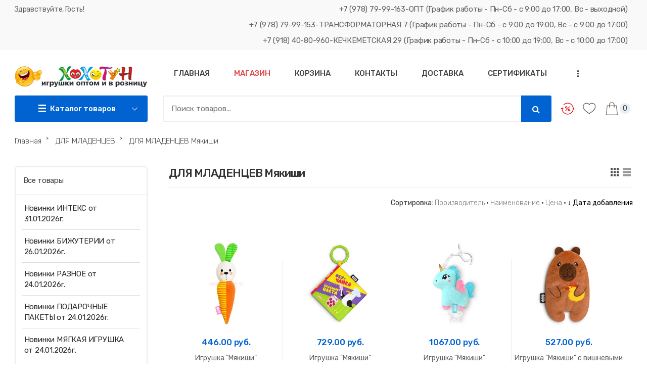

--- FILE ---
content_type: text/html; charset=UTF-8
request_url: http://xoxotyn.com.ru/shop/pishhalki-katalki-pogremushki-kovriki/dlja-mladencev-mjakishi
body_size: 31463
content:
<!DOCTYPE html>
<html>
<head>
<meta charset="utf-8">
<title>ДЛЯ МЛАДЕНЦЕВ Мякиши - Игрушки оптом в Крыму г. Симферополь - Склад детских игрушек Хохотун. Игрушки оптом</title>
<meta name="viewport" content="width=device-width, initial-scale=1.0" />
<meta name="description" content="ДЛЯ МЛАДЕНЦЕВ ДЛЯ МЛАДЕНЦЕВ Мякиши. Игрушка &quot;Мякиши&quot; мягконабивная пищалка Зайка (&quot;Морковка&quot;) 752/, Игрушка &quot;Мякиши&quot; мягконабивная книжка-подвеска (Вкусные цвета, серия ОбуЧайка) 932/, Игрушка &quot;Мякиши&quot; мягконабивная подвеска с эффектом вибрации (Единорог) 981/, Игрушка &quot;Мякиши&quot; с вишневыми косточками (Капибара с уточкой) 934/, Игрушка кубики &quot;Мякиши&quot; (Предметы) В001/, Игрушка &quot;Мякиши&quot; мягконабивные кубики (МультБукварик 6 кубиков, 8*8 см) 944/, Игрушка &quot;Мякиши&quot; мягконабивные кубики (МультЛогика 6 кубиков, 8*8 см) 943/, Игрушка &quot;Мякиши&quot; мягконабивная (Смешарики, Крош) 875/, Игрушка &quot;Мякиши&quot; мягконабивная (Смешарики, Нюша) 877/, Игрушка &quot;Мякиши&quot; мягконабивная (Смешарики, Копатыч) 882/, Игрушка &quot;Мякиши&quot; мягконабивная (Смешарики, Бараш) 878/, Игрушка кубики &quot;Три Кота&quot;(Математика) В473, Игрушка кубики &quot;Три Кота&quot;(Алфавит) В472/, Игрушка &quot;Мякиши&quot; мягконабивная подушка &quot;Три Кота&quot; Бублик 931/, Игрушка &quot;Мякиши&quot; мягконабивная подушка &quot;Три Кота&quot; Моти 930/, Игрушка &quot;Мякиши&quot; мягконабивная &quot;Ми-ми-мишки&quot; Цыпа 1047/, Игрушка &quot;Мякиши&quot; мягконабивная &quot;Ми-ми-мишки&quot; Тучка 1046/, Игрушка &quot;Мякиши&quot; мягконабивная &quot;Ми-ми-мишки&quot; Кеша 1030/, Игрушка &quot;Мякиши&quot; мягконабивная &quot;Ми-ми-мишки&quot; Лисичка 995/, Игрушка &quot;Мякиши&quot; мягконабивная (Нерпа Белоснежка) 1001/, Игрушка &quot;Мякиши&quot; мягконабивная (Котёнок Тай) 1002/, Игрушка &quot;Мякиши&quot; мягконабивная (Барс Алтай) 1040/, Игрушка &quot;Мякиши&quot; мягконабивная (Бобер Джастин) 1071/, Игрушка &quot;Мякиши&quot; мягконабивная (Котик Бу) 1029/, Игрушка &quot;Мякиши&quot; пищалка (Лисичка Апельсинка) 599/5871, Игрушка &quot;Мякиши&quot; мягконабивная книжка-подвеска (Азбука цвета, серия ОбуЧайка) 869/, Игрушка &quot;Мякиши&quot; мягконабивная подвеска (Хрустящая Чайка) 837/, Игрушка &quot;Мякиши&quot; мягконабивная подвеска (Ангел) 868/, Игрушка «Мякиши» комфортер Зайка Банни (&quot;Нежная мята&quot;) 772/, Игрушка «Мякиши» комфортер Зайка Банни (&quot;Сгущённое молочко&quot;) 773/, Игрушка &quot;Мякиши&quot; комфортер (Енотик с держателем для соски) 907/, Игрушка &quot;Мякиши&quot; мягконабивная (спорт-комфортер Зайка Бежевый) 940/, Игрушка &quot;Мякиши&quot; с вишневыми косточками Разогрелка &quot;Лунтик&quot; (Луна) 800/, Игрушка 3 в 1 с вишнёвыми косточками Зайка с метрикой 660/, Игрушка 3 в 1 с вишнёвыми косточками Мишка с метрикой 616/, Игрушка кубики &quot;Мякиши&quot; (Умная математика) В177, Игрушка кубики &quot;Мякиши&quot; (Сказки в картинках) В350, Игрушка &quot;Мякиши&quot; кубики &quot;Три Кота&quot; (Собери Карамельку) 748/, Игрушка &quot;Мякиши&quot; кубики (Азбука цвета) В924, Игрушка подушка &quot;Малышарики&quot; (Тигруня) 852/" />

<link type="text/css" rel="stylesheet" href="/css/couleur.css" />
<link type="text/css" rel="stylesheet" href="/_st/my.css" />
<link type="text/css" rel="stylesheet" href="/css/goods_vid.css" />
<link type="text/css" rel="stylesheet" href="/css/goodspages.css" />
<link type="text/css" rel="stylesheet" href="/css/header.css" />
<link type="text/css" rel="stylesheet" href="/css/footer.css" />
<link rel="stylesheet" href="/css/font-awesome.css" />
 
<script src="//ajax.googleapis.com/ajax/libs/jquery/1.8.0/jquery.min.js"></script>

 <script type="text/javascript" src="/js/scriptsup.js"></script>
<style>
@import url('https://fonts.googleapis.com/css?family=Fira+Sans+Condensed:300,300i,400,400i,500,500i,600,600i,700,700i|Rubik:300,300i,400,400i,500,500i,700,700i|Open+Sans:300,300i,400,400i,600,600i,700,700i|Oswald:300,400,500,600,700|Roboto+Condensed:300,300i,400,400i,700,700i|Roboto:300,300i,400,400i,500,500i,700,700i&subset=cyrillic,cyrillic-ext,greek,greek-ext,latin-ext,vietnamese'); .grid .god-33 .done::after {content: "Уже в корзине";} .grid .god-33 .add::after {content: "В корзину";} @media only screen and (min-width: 399px) {.list .god-15 .done::after {content: "Уже в корзине";} .list .god-15 .add::after {content: "В корзину";}} @media only screen and (max-width: 399px) {.list .god-33 .add::after {content: "В корзину";} .list .god-33 .done::after {content: "Уже в корзине";}}
</style>

	<link rel="stylesheet" href="/.s/src/base.min.css" />
	<link rel="stylesheet" href="/.s/src/layer1.min.css" />

	<script src="/.s/src/jquery-1.12.4.min.js"></script>
	
	<script src="/.s/src/uwnd.min.js"></script>
	<script src="//s723.ucoz.net/cgi/uutils.fcg?a=uSD&ca=2&ug=999&isp=1&r=0.361788399185802"></script>
	<link rel="stylesheet" href="/.s/src/ulightbox/ulightbox.min.css" />
	<link rel="stylesheet" href="/.s/src/social.css" />
	<script src="/.s/src/ulightbox/ulightbox.min.js"></script>
	<script src="/.s/src/shop_utils.js"></script>
	<script>
/* --- UCOZ-JS-DATA --- */
window.uCoz = {"layerType":1,"sign":{"210178":"Замечания","7252":"Предыдущий","5255":"Помощник","7254":"Изменить размер","3125":"Закрыть","5458":"Следующий","3255":"Сохранить","7253":"Начать слайд-шоу","3300":"Ошибка","10075":"Обязательны для выбора","3129":"Доступ запрещён. Истёк период сессии.","3238":"Опции","7287":"Перейти на страницу с фотографией.","7251":"Запрошенный контент не может быть загружен. Пожалуйста, попробуйте позже."},"sh_goods":{"182256":{"price":"932.00","old_price":"0.00","imgs":["/_sh/1822/182256m.jpg"]},"175597":{"imgs":["/_sh/1755/175597m.jpg"],"old_price":"0.00","price":"810.00"},"175604":{"price":"932.00","old_price":"0.00","imgs":["/_sh/1756/175604m.jpg"]},"175603":{"price":"729.00","imgs":["/_sh/1756/175603m.jpg"],"old_price":"0.00"},"175596":{"price":"392.00","imgs":["/_sh/1755/175596m.jpg"],"old_price":"0.00"},"175609":{"price":"945.00","imgs":["/_sh/1756/175609m.jpg"],"old_price":"0.00"},"182248":{"price":"446.00","imgs":["/_sh/1822/182248m.jpg"],"old_price":"0.00"},"182257":{"old_price":"0.00","imgs":["/_sh/1822/182257m.jpg"],"price":"1836.00"},"182265":{"price":"689.00","old_price":"0.00","imgs":["/_sh/1822/182265m.jpg"]},"182266":{"old_price":"0.00","imgs":["/_sh/1822/182266m.jpg"],"price":"689.00"},"175602":{"old_price":"0.00","imgs":["/_sh/1756/175602m.jpg"],"price":"810.00"},"182249":{"old_price":"0.00","imgs":["/_sh/1822/182249m.jpg"],"price":"392.00"},"175608":{"imgs":["/_sh/1756/175608m.jpg"],"old_price":"0.00","price":"743.00"},"182255":{"imgs":["/_sh/1822/182255m.jpg"],"old_price":"0.00","price":"1553.00"},"182267":{"old_price":"0.00","imgs":["/_sh/1822/182267m.jpg"],"price":"810.00"},"175606":{"old_price":"0.00","imgs":["/_sh/1756/175606m.jpg"],"price":"756.00"},"182251":{"price":"473.00","imgs":["/_sh/1822/182251m.jpg"],"old_price":"0.00"},"182260":{"price":"864.00","old_price":"0.00","imgs":["/_sh/1822/182260m.jpg"]},"182254":{"price":"1715.00","imgs":["/_sh/1822/182254m.jpg"],"old_price":"0.00"},"182253":{"price":"1553.00","imgs":["/_sh/1822/182253m.jpg"],"old_price":"0.00"},"182271":{"imgs":["/_sh/1822/182271m.jpg"],"old_price":"0.00","price":"729.00"},"182262":{"price":"365.00","imgs":["/_sh/1822/182262m.jpg"],"old_price":"0.00"},"182259":{"imgs":["/_sh/1822/182259m.jpg"],"old_price":"0.00","price":"891.00"},"175610":{"imgs":["/_sh/1756/175610m.jpg"],"old_price":"0.00","price":"783.00"},"175607":{"imgs":["/_sh/1756/175607m.jpg"],"old_price":"0.00","price":"743.00"},"175594":{"old_price":"0.00","imgs":["/_sh/1755/175594m.jpg"],"price":"594.00"},"175593":{"price":"1134.00","old_price":"0.00","imgs":["/_sh/1755/175593m.jpg"]},"182268":{"imgs":["/_sh/1822/182268m.jpg"],"old_price":"0.00","price":"527.00"},"182250":{"old_price":"0.00","imgs":["/_sh/1822/182250m.jpg"],"price":"486.00"},"182264":{"price":"311.00","imgs":["/_sh/1822/182264m.jpg"],"old_price":"0.00"},"182263":{"old_price":"0.00","imgs":["/_sh/1822/182263m.jpg"],"price":"432.00"},"175598":{"price":"851.00","imgs":["/_sh/1755/175598m.jpg"],"old_price":"0.00"},"182261":{"price":"365.00","imgs":["/_sh/1822/182261m.jpg"],"old_price":"0.00"},"182272":{"price":"446.00","old_price":"0.00","imgs":["/_sh/1822/182272m.jpg"]},"182252":{"price":"378.00","imgs":["/_sh/1822/182252m.jpg"],"old_price":"0.00"},"182269":{"old_price":"0.00","imgs":["/_sh/1822/182269m.jpg"],"price":"1067.00"},"182247":{"old_price":"0.00","imgs":["/_sh/1822/182247m.jpg"],"price":"419.00"},"175611":{"price":"729.00","old_price":"0.00","imgs":["/_sh/1756/175611m.jpg"]},"182258":{"imgs":["/_sh/1822/182258m.jpg"],"old_price":"0.00","price":"1485.00"},"175605":{"price":"851.00","imgs":["/_sh/1756/175605m.jpg"],"old_price":"0.00"}},"shop_price_f":["%01.2f","","%01.2f",""],"sh_curr":{"3":{"rate":0.9,"code":"USD","name":"Скидка 10%","disp":" руб.","default":0,"dpos":0},"4":{"dpos":0,"code":"USD","name":"Скидка 15%","rate":0.85,"default":0,"disp":" руб."},"5":{"dpos":0,"disp":" руб.","default":0,"rate":0.8,"name":"Скидка 20%","code":"USD"},"8":{"default":0,"disp":" руб.","name":"Скидка 25%","code":"USD","rate":0.75,"dpos":0},"9":{"dpos":0,"default":0,"disp":" руб.","name":"Скидка 27%","code":"USD","rate":0.73},"2":{"dpos":0,"default":1,"disp":" руб.","code":"USD","name":"Розничная цена","rate":1}},"country":"US","mf":"0xoxotyn","ver":1,"language":"ru","module":"shop","site":{"host":"xoxotyn.ucoz.ru","id":"0xoxotyn","domain":"xoxotyn.com.ru"},"ssid":"152606561551171327321","shop_price_separator":"","uLightboxType":1,"sh_curr_def":2};
/* --- UCOZ-JS-CODE --- */
 function uSocialLogin(t) {
			var params = {"yandex":{"height":515,"width":870},"ok":{"width":710,"height":390},"google":{"width":700,"height":600},"facebook":{"width":950,"height":520},"vkontakte":{"width":790,"height":400}};
			var ref = escape(location.protocol + '//' + ('xoxotyn.com.ru' || location.hostname) + location.pathname + ((location.hash ? ( location.search ? location.search + '&' : '?' ) + 'rnd=' + Date.now() + location.hash : ( location.search || '' ))));
			window.open('/'+t+'?ref='+ref,'conwin','width='+params[t].width+',height='+params[t].height+',status=1,resizable=1,left='+parseInt((screen.availWidth/2)-(params[t].width/2))+',top='+parseInt((screen.availHeight/2)-(params[t].height/2)-20)+'screenX='+parseInt((screen.availWidth/2)-(params[t].width/2))+',screenY='+parseInt((screen.availHeight/2)-(params[t].height/2)-20));
			return false;
		}
		function TelegramAuth(user){
			user['a'] = 9; user['m'] = 'telegram';
			_uPostForm('', {type: 'POST', url: '/index/sub', data: user});
		}
checkNumber_header = 'Замечания';
		checkNumber_err = 'Опции<ul>%err_msg%</ul>Обязательны для выбора';
function loginPopupForm(params = {}) { new _uWnd('LF', ' ', -250, -100, { closeonesc:1, resize:1 }, { url:'/index/40' + (params.urlParams ? '?'+params.urlParams : '') }) }
/* --- UCOZ-JS-END --- */
</script>

	<style>.UhideBlock{display:none; }</style>
	<script type="text/javascript">new Image().src = "//counter.yadro.ru/hit;noadsru?r"+escape(document.referrer)+(screen&&";s"+screen.width+"*"+screen.height+"*"+(screen.colorDepth||screen.pixelDepth))+";u"+escape(document.URL)+";"+Date.now();</script><link rel="stylesheet" href="/_st/shop.css" /><script src="/.s/src/shop.js"></script><style>
				@font-face {
					font-family: "FontAwesome";
					font-style: normal;
					font-weight: normal;
					src: url("/.s/src/panel-v2/fonts/fontawesome-webfont.eot?#iefix&v=4.3.0") format("embedded-opentype"), url("/.s/src/panel-v2/fonts/fontawesome-webfont.woff2?v=4.3.0") format("woff2"), url("/.s/src/panel-v2/fonts/fontawesome-webfont.woff?v=4.3.0") format("woff"), url("/.s/src/panel-v2/fonts/fontawesome-webfont.ttf?v=4.3.0") format("truetype"), url("/.s/src/panel-v2/fonts/fontawesome-webfont.svg?v=4.3.0#fontawesomeregular") format("svg");
				}
			</style>
</head>

<body>
<div class="bodys">
<div id="utbr8214" rel="s723"></div>
<!--U1AHEADER1Z--><header>
<div class="he-0"><div class="he-1"><div class="he-01"> 
<div class="he-02">Здравствуйте, Гость!</div>
<a href="tel:79787999163" class="he-03">+7 (978) 79-99-163-ОПТ (График работы - Пн-Сб - с 9:00 до 17:00, Вс - выходной)</a>
<a class="he-03">+7 (978) 79-99-153-ТРАНСФОРМАТОРНАЯ 7 (График работы - Пн-Сб - с 9:00 до 19:00, Вс - с 9:00 до 17:00)</a>
<div class="he-03">+7 (918) 40-80-960-КЕЧКЕМЕТСКАЯ 29 (График работы - Пн-Сб - с 10:00 до 19:00, Вс - с 10:00 до 17:00)</div></div></div></div>
<div class="he-1"><div id="he-2"><div class="he-3"><div id="he-4"><a href="http://xoxotyn.com.ru/">
<img src="/img/logo.png" alt="Логотип" /></a></div><div><div class="he-47"><a class="he-48 " href="">
<span class="he-49">Каталог товаров</span></a><nav class="he-50 "><span class="he-51"></span><a href="" class="he-52">Закрыть</a><div id="uNMenuDiv2" class="uMenuV"><ul class="uMenuRoot">
<li><a class="secondmenuone " href="http://xoxotyn.com.ru/shop/novinki-inteks-ot-31-01-2026g" ><span>Новинки ИНТЕКС от 31.01.2026г.</span></a></li>
<li><a class="secondmenuone " href="http://xoxotyn.com.ru/shop/novinki-bizhuterii-ot-26-01-2026g" ><span>Новинки БИЖУТЕРИИ от 26.01.2026г.</span></a></li>
<li><a class="secondmenuone " href="http://xoxotyn.com.ru/shop/novinki-raznoe-ot-24-01-2026g" ><span>Новинки РАЗНОЕ от 24.01.2026г.</span></a></li>
<li><a class="secondmenuone " href="http://xoxotyn.com.ru/shop/novinki-podarochnye-pakety-ot-24-01-2026g" ><span>Новинки ПОДАРОЧНЫЕ ПАКЕТЫ от 24.01.2026г.</span></a></li>
<li><a class="secondmenuone " href="http://xoxotyn.com.ru/shop/novinki-mjagkaja-igrushka-ot-24-01-2026g" ><span>Новинки МЯГКАЯ ИГРУШКА от 24.01.2026г.</span></a></li>
<li><a class="secondmenuone " href="http://xoxotyn.com.ru/shop/novinki-desjatoe-korolevstvo-ot-24-01-2026g" ><span>Новинки ДЕСЯТОЕ КОРОЛЕВСТВО от 24.01.2026г.</span></a></li>
<li><a class="secondmenuone " href="http://xoxotyn.com.ru/shop/novinki-raznoe-ot-21-01-2026g" ><span>Новинки РАЗНОЕ от 21.01.2026г.</span></a></li>
<li><a class="secondmenuone " href="http://xoxotyn.com.ru/shop/novinki-sumki-rjukzaki-shkatulki-kosmetichki-ot-21-01-2026g" ><span>Новинки СУМКИ, РЮКЗАКИ, ШКАТУЛКИ, КОСМЕТИЧКИ от 21.01.2026г.</span></a></li>
<li><a class="secondmenuone " href="http://xoxotyn.com.ru/shop/novinki-mjagkaja-igrushka-ot-17-01-2026g" ><span>Новинки МЯГКАЯ ИГРУШКА от 17.01.2026г.</span></a></li>
<li><a class="secondmenuone " href="http://xoxotyn.com.ru/shop/novinki-mjagkaja-igrushka-ot-29-12-2025g" ><span>Новинки МЯГКАЯ ИГРУШКА от 29.12.2025г.</span></a></li>
<li><a class="secondmenuone " href="http://xoxotyn.com.ru/shop/novinki-lori-ot-29-12-2025g" ><span>Новинки ЛОРИ от 29.12.2025г.</span></a></li>
<li class="uWithSubmenu"><span class="secondmenuone ">УЦЕНЕННЫЙ ТОВАР ПО ФИКСИРОВАННОЙ ЦЕНЕ</span><ul>
<li><a class="secondmenuthree " href="http://xoxotyn.com.ru/shop/ucenennyj-tovar-po-fiksirovannoj-cene/mjagkaja-igrushka" ><span>Мягкая игрушка</span></a></li>
<li><a class="secondmenuthree " href="http://xoxotyn.com.ru/shop/ucenennyj-tovar-po-fiksirovannoj-cene/kukly-domiki-karety" ><span>Куклы, домики, кареты</span></a></li>
<li><a class="secondmenuthree " href="http://xoxotyn.com.ru/shop/ucenennyj-tovar-po-fiksirovannoj-cene/polese" ><span>Полесье</span></a></li></ul></li>
<li><a class="secondmenuone " href="http://xoxotyn.com.ru/shop/akcija" ><span>АКЦИЯ</span></a></li>
<li><a class="secondmenuone " href="http://xoxotyn.com.ru/shop/akcija-50" ><span>АКЦИЯ - 50%</span></a></li>
<li><a class="secondmenuone " href="http://xoxotyn.com.ru/shop/khity-prodazh" ><span>ХИТЫ ПРОДАЖ</span></a></li>
<li><a class="secondmenuone " href="http://xoxotyn.com.ru/shop/avtokresla" ><span>АВТОКРЕСЛА</span></a></li>
<li class="uWithSubmenu"><span class="secondmenuone ">ДЛЯ МЛАДЕНЦЕВ</span><ul>
<li><a class="secondmenuthree " href="http://xoxotyn.com.ru/shop/pishhalki-katalki-pogremushki-kovriki/dlja-mladencev-azbukvarik" ><span> АЗБУКВАРИК</span></a></li>
<li><a class="secondmenuthree " href="http://xoxotyn.com.ru/shop/pishhalki-katalki-pogremushki-kovriki/dlja-mladencev-katalki-na-palke" ><span>Каталки на палке</span></a></li>
<li><a class="secondmenuthree " href="http://xoxotyn.com.ru/shop/pishhalki-katalki-pogremushki-kovriki/dlja-mladencev-kovriki" ><span>Коврики</span></a></li>
<li><a class="secondmenuthree " href="http://xoxotyn.com.ru/shop/pishhalki-katalki-pogremushki-kovriki/dlja-mladencev-nevaljashki" ><span>Неваляшки</span></a></li>
<li><a class="secondmenuthree " href="http://xoxotyn.com.ru/shop/pishhalki-katalki-pogremushki-kovriki/dlja-mladencev-modulnye-kovriki" ><span>Модульные коврики</span></a></li>
<li><a class="secondmenuthree " href="http://xoxotyn.com.ru/shop/pishhalki-katalki-pogremushki-kovriki/dlja-mladencev-mjakishi" ><span>Мякиши</span></a></li>
<li><a class="secondmenuthree " href="http://xoxotyn.com.ru/shop/pishhalki-katalki-pogremushki-kovriki/dlja-mladencev-pishhalki-zao-pkf-igrushki" ><span>ПИЩАЛКИ ЗАО ПКФ "ИГРУШКИ"</span></a></li>
<li><a class="secondmenuthree " href="http://xoxotyn.com.ru/shop/pishhalki-katalki-pogremushki-kovriki/dlja-mladencev-pishhalki" ><span>Пищалки</span></a></li>
<li><a class="secondmenuthree " href="http://xoxotyn.com.ru/shop/pishhalki-katalki-pogremushki-kovriki/dlja-mladencev-piramidki" ><span>Пирамидки</span></a></li>
<li><a class="secondmenuthree " href="http://xoxotyn.com.ru/shop/pishhalki-katalki-pogremushki-kovriki/dlja-mladencev-pogremushki" ><span>Погремушки</span></a></li>
<li><a class="secondmenuthree " href="http://xoxotyn.com.ru/shop/pishhalki-katalki-pogremushki-kovriki/dlja-mladencev-jula" ><span>Юла</span></a></li>
<li><a class="secondmenuthree " href="http://xoxotyn.com.ru/shop/pishhalki-katalki-pogremushki-kovriki/dlja-mladencev-dlja-malyshej-prochee" ><span>Для малышей ПРОЧЕЕ</span></a></li>
<li><a class="secondmenuthree " href="http://xoxotyn.com.ru/shop/pishhalki-katalki-pogremushki-kovriki" ><span>Все категории</span></a></li></ul></li>
<li class="uWithSubmenu"><span class="secondmenuone ">ДЛЯ ДЕВОЧЕК, КОПИЛКИ</span><ul>
<li><a class="secondmenuthree " href="http://xoxotyn.com.ru/shop/kosmetika-biser-shkatulki-mozajka2/dlja-devochek-kopilki-biser" ><span>Бисер</span></a></li>
<li><a class="secondmenuthree " href="http://xoxotyn.com.ru/shop/kosmetika-biser-shkatulki-mozajka2/dlja-devochek-kopilki-koljaski-dlja-kukol" ><span>Коляски для кукол</span></a></li>
<li><a class="secondmenuthree " href="http://xoxotyn.com.ru/shop/kosmetika-biser-shkatulki-mozajka2/dlja-devochek-kopilki-kopilki" ><span>Копилки</span></a></li>
<li><a class="secondmenuthree " href="http://xoxotyn.com.ru/shop/kosmetika-biser-shkatulki-mozajka2/dlja-devochek-kopilki-kosmetika" ><span>Косметика</span></a></li>
<li><a class="secondmenuthree " href="http://xoxotyn.com.ru/shop/kosmetika-biser-shkatulki-mozajka2/dlja-devochek-kopilki-krovatki-dlja-kukol" ><span>Кроватки для Кукол</span></a></li>
<li><a class="secondmenuthree " href="http://xoxotyn.com.ru/shop/kosmetika-biser-shkatulki-mozajka2/dlja-devochek-kopilki-kukly" ><span>КУКЛЫ</span></a></li>
<li><a class="secondmenuthree " href="http://xoxotyn.com.ru/shop/kosmetika-biser-shkatulki-mozajka2/dlja-devochek-kopilki-kukhni-posuda" ><span>КУХНИ,ПОСУДА</span></a></li>
<li><a class="secondmenuthree " href="http://xoxotyn.com.ru/shop/kosmetika-biser-shkatulki-mozajka2/dlja-devochek-kopilki-mozajka" ><span>Мозайка</span></a></li>
<li><a class="secondmenuthree " href="http://xoxotyn.com.ru/shop/kosmetika-biser-shkatulki-mozajka2/dlja-devochek-kopilki-nabory-doktora" ><span>НАБОРЫ ДОКТОРА</span></a></li>
<li><a class="secondmenuthree " href="http://xoxotyn.com.ru/shop/kosmetika-biser-shkatulki-mozajka2/dlja-devochek-kopilki-poni-loshadki" ><span>ПОНИ,ЛОШАДКИ</span></a></li>
<li><a class="secondmenuthree " href="http://xoxotyn.com.ru/shop/kosmetika-biser-shkatulki-mozajka2/dlja-devochek-kopilki-prochaja-mebel" ><span>Прочая мебель</span></a></li>
<li><a class="secondmenuthree " href="http://xoxotyn.com.ru/shop/kosmetika-biser-shkatulki-mozajka2/dlja-devochek-kopilki-trjumo" ><span>Трюмо</span></a></li>
<li><a class="secondmenuthree " href="http://xoxotyn.com.ru/shop/kosmetika-biser-shkatulki-mozajka2/dlja-devochek-kopilki-shkatulki" ><span>Шкатулки</span></a></li>
<li><a class="secondmenuthree " href="http://xoxotyn.com.ru/shop/kosmetika-biser-shkatulki-mozajka2/dlja-devochek-kopilki-byt-tekhnika-kassy" ><span>Быт. Техника</span></a></li>
<li><a class="secondmenuthree " href="http://xoxotyn.com.ru/shop/kosmetika-biser-shkatulki-mozajka2/dlja-devochek-kopilki-domiki" ><span>Домики</span></a></li>
<li><a class="secondmenuthree " href="http://xoxotyn.com.ru/shop/kosmetika-biser-shkatulki-mozajka2/dlja-devochek-kopilki-karety" ><span>Кареты</span></a></li>
<li><a class="secondmenuthree " href="http://xoxotyn.com.ru/shop/kosmetika-biser-shkatulki-mozajka2" ><span>Все категории</span></a></li></ul></li>
<li class="uWithSubmenu"><span class="secondmenuone ">ДЛЯ МАЛЬЧИКОВ</span><ul>
<li><a class="secondmenuthree " href="http://xoxotyn.com.ru/shop/dlja-malchikov/dlja-malchikov-avtomaty-blastera-ruzhja" ><span>Автоматы, Бластера, Ружья</span></a></li>
<li><a class="secondmenuthree " href="http://xoxotyn.com.ru/shop/dlja-malchikov/dlja-malchikov-arbalety-luki" ><span>Арбалеты, Луки</span></a></li>
<li><a class="secondmenuthree " href="http://xoxotyn.com.ru/shop/dlja-malchikov/dlja-malchikov-boepripasy" ><span>Боеприпасы</span></a></li>
<li><a class="secondmenuthree " href="http://xoxotyn.com.ru/shop/dlja-malchikov/dlja-malchikov-mechi-sabli" ><span>Мечи, Сабли</span></a></li>
<li><a class="secondmenuthree " href="http://xoxotyn.com.ru/shop/dlja-malchikov/dlja-malchikov-pistolety" ><span>Пистолеты</span></a></li>
<li><a class="secondmenuthree " href="http://xoxotyn.com.ru/shop/dlja-malchikov/dlja-malchikov-nabory-oruzhija" ><span>НАБОРЫ ОРУЖИЯ</span></a></li>
<li><a class="secondmenuthree " href="http://xoxotyn.com.ru/shop/dlja-malchikov/dlja-malchikov-kombaty-binokli-voennaja-tekhnika" ><span>КОМБАТЫ БИНОКЛИ ВОЕННАЯ ТЕХНИКА</span></a></li>
<li><a class="secondmenuthree " href="http://xoxotyn.com.ru/shop/dlja-malchikov/dlja-malchikov-garazhi" ><span>Гаражи</span></a></li>
<li><a class="secondmenuthree " href="http://xoxotyn.com.ru/shop/dlja-malchikov/dlja-malchikov-zheleznye-dorogi" ><span>Железные дороги</span></a></li>
<li><a class="secondmenuthree " href="http://xoxotyn.com.ru/shop/dlja-malchikov/dlja-malchikov-mashinki" ><span>МАШИНКИ</span></a></li>
<li><a class="secondmenuthree " href="http://xoxotyn.com.ru/shop/dlja-malchikov/dlja-malchikov-spectekhnika-traktora" ><span>Спецтехника, трактора</span></a></li>
<li><a class="secondmenuthree " href="http://xoxotyn.com.ru/shop/dlja-malchikov/dlja-malchikov-treki" ><span>Треки</span></a></li>
<li><a class="secondmenuthree " href="http://xoxotyn.com.ru/shop/dlja-malchikov/dlja-malchikov-nabory-mashinok" ><span>НАБОРЫ МАШИНОК</span></a></li>
<li><a class="secondmenuthree " href="http://xoxotyn.com.ru/shop/dlja-malchikov/dlja-malchikov-nabory-instrumentov" ><span>НАБОРЫ ИНСТРУМЕНТОВ</span></a></li>
<li><a class="secondmenuthree " href="http://xoxotyn.com.ru/shop/dlja-malchikov/dlja-malchikov-transformery-roboty" ><span>ТРАНСФОРМЕРЫ, РОБОТЫ</span></a></li>
<li><a class="secondmenuthree " href="http://xoxotyn.com.ru/shop/dlja-malchikov/dlja-malchikov-vertolety" ><span>Вертолеты</span></a></li>
<li><a class="secondmenuthree " href="http://xoxotyn.com.ru/shop/dlja-malchikov/dlja-malchikov-katera" ><span>Катера</span></a></li>
<li><a class="secondmenuthree " href="http://xoxotyn.com.ru/shop/dlja-malchikov/dlja-malchikov-motocikly" ><span>Мотоциклы</span></a></li>
<li><a class="secondmenuthree " href="http://xoxotyn.com.ru/shop/dlja-malchikov/dlja-malchikov-samolety" ><span>Самолеты</span></a></li>
<li><a class="secondmenuthree " href="http://xoxotyn.com.ru/shop/dlja-malchikov" ><span>Все категории</span></a></li></ul></li>
<li class="uWithSubmenu"><span class="secondmenuone ">Для Творчества</span><ul>
<li><a class="secondmenuthree " href="http://xoxotyn.com.ru/shop/dlja-tvorchestva2/dlja-tvorchestva-massa-testo-plastilin-dlja-lepki" ><span>Масса, Тесто, Пластилин для лепки</span></a></li>
<li><a class="secondmenuthree " href="http://xoxotyn.com.ru/shop/dlja-tvorchestva2/dlja-tvorchestva-nabory-dlja-tvorchestva-prochee" ><span>Наборы для творчества, прочее</span></a></li>
<li><a class="secondmenuthree " href="http://xoxotyn.com.ru/shop/dlja-tvorchestva2/dlja-tvorchestva-rezinochki-dlja-pletenija-brasletov" ><span>РЕЗИНОЧКИ для плетения браслетов</span></a></li>
<li><a class="secondmenuthree " href="http://xoxotyn.com.ru/shop/dlja-tvorchestva2/dlja-tvorchestva-kartiny-po-nomeram-na-kholste" ><span>КАРТИНЫ ПО НОМЕРАМ НА ХОЛСТЕ</span></a></li>
<li><a class="secondmenuthree " href="http://xoxotyn.com.ru/shop/dlja-tvorchestva2/dlja-tvorchestva-lori-tvorchestvo" ><span>ЛОРИ (творчество)</span></a></li>
<li><a class="secondmenuthree " href="http://xoxotyn.com.ru/shop/dlja-tvorchestva2" ><span>Все категории</span></a></li></ul></li>
<li class="uWithSubmenu"><span class="secondmenuone ">ДЕТСКИЙ ТРАНСПОРТ</span><ul>
<li><a class="secondmenuthree " href="http://xoxotyn.com.ru/shop/detskij-transport/detskij-transport-velosipedy-2-kh-kolesnye" ><span>Велосипеды 2-Х КОЛЕСНЫЕ</span></a></li>
<li><a class="secondmenuthree " href="http://xoxotyn.com.ru/shop/detskij-transport/detskij-transport-velosipedy-3-kh-kolesnye" ><span>Велосипеды 3-Х КОЛЕСНЫЕ</span></a></li>
<li><a class="secondmenuthree " href="http://xoxotyn.com.ru/shop/detskij-transport/detskij-transport-sanki-tjubingi-snegokaty" ><span>САНКИ, ТЮБИНГИ, СНЕГОКАТЫ</span></a></li>
<li><a class="secondmenuthree " href="http://xoxotyn.com.ru/shop/detskij-transport/detskij-transport-kartingi" ><span>КАРТИНГИ</span></a></li>
<li><a class="secondmenuthree " href="http://xoxotyn.com.ru/shop/detskij-transport/detskij-transport-samokaty" ><span>САМОКАТЫ</span></a></li>
<li><a class="secondmenuthree " href="http://xoxotyn.com.ru/shop/detskij-transport/detskij-transport-ehlektromobili" ><span>ЭЛЕКТРОМОБИЛИ</span></a></li>
<li><a class="secondmenuthree " href="http://xoxotyn.com.ru/shop/detskij-transport/detskij-transport-khodunki" ><span>ХОДУНКИ</span></a></li>
<li><a class="secondmenuthree " href="http://xoxotyn.com.ru/shop/detskij-transport/katalki" ><span>Каталки</span></a></li>
<li><a class="secondmenuthree " href="http://xoxotyn.com.ru/shop/detskij-transport" ><span>Все категории</span></a></li></ul></li>
<li><a class="secondmenuone " href="http://xoxotyn.com.ru/shop/detskie-vannochki-gorshki-stulchiki" ><span>ДЕТСКИЕ ВАННОЧКИ, ГОРШКИ, СТУЛЬЧИКИ</span></a></li>
<li><a class="secondmenuone " href="http://xoxotyn.com.ru/shop/zhivotnye" ><span>ЖИВОТНЫЕ</span></a></li>
<li class="uWithSubmenu"><span class="secondmenuone ">ЗАВОДНЫЕ, ПРУЖ. КАЛЕЙД.</span><ul>
<li><a class="secondmenuthree " href="http://xoxotyn.com.ru/shop/zavodnye-igrushki2/zavodnye-pruzh-kalejd-kalejdoskopy" ><span>КАЛЕЙДОСКОПЫ</span></a></li>
<li><a class="secondmenuthree " href="http://xoxotyn.com.ru/shop/zavodnye-igrushki2/zavodnye-pruzh-kalejd-pruzhinki-radugi" ><span>ПРУЖИНКИ РАДУГИ</span></a></li>
<li><a class="secondmenuonesecondm " href="http://xoxotyn.com.ru/shop/zavodnye-igrushki2/zavodnye-pruzh-kalejd-zavodnye-igrushki" ><span>ЗАВОДНЫЕ ИГРУШКИ</span></a></li></ul></li>
<li class="uWithSubmenu"><span class="secondmenuone ">ИГРУШКИ ИЗ ПЛАСТМАССА</span><ul>
<li><a class="secondmenuthree " href="http://xoxotyn.com.ru/shop/igrushki-iz-plastika/igrushki-iz-plastmassa-nordplast-plastmass" ><span>Нордпласт (Пластмасс)</span></a></li>
<li><a class="secondmenuthree " href="http://xoxotyn.com.ru/shop/igrushki-iz-plastika/igrushki-iz-plastmassa-orion-plastmass" ><span>ОРИОН</span></a></li>
<li><a class="secondmenuthree " href="http://xoxotyn.com.ru/shop/igrushki-iz-plastika/igrushki-iz-plastmassa-polese" ><span>"ПОЛЕСЬЕ"</span></a></li>
<li><a class="secondmenuthree " href="http://xoxotyn.com.ru/shop/igrushki-iz-plastika/igrushki-iz-plastmassa-tekhnok-plastmass" ><span>ТЕХНОК</span></a></li>
<li><a class="secondmenuthree " href="http://xoxotyn.com.ru/shop/igrushki-iz-plastika/igrushki-iz-plastmassa-tigres-krym-plastmass" ><span>Тигрес Крым Пластмасс</span></a></li>
<li><a class="secondmenuthree " href="http://xoxotyn.com.ru/shop/igrushki-iz-plastika/igrushki-iz-plastmassa-tm-kolorplast-plastmass" ><span>ТМ «КОЛОРПЛАСТ» (Пластмасс)</span></a></li>
<li><a class="secondmenuthree " href="http://xoxotyn.com.ru/shop/igrushki-iz-plastika/igrushki-iz-plastmassa-jug-plast" ><span>Юг-Пласт</span></a></li>
<li><a class="secondmenuthree " href="http://xoxotyn.com.ru/shop/igrushki-iz-plastika" ><span>Все категории</span></a></li></ul></li>
<li><a class="secondmenuone " href="http://xoxotyn.com.ru/shop/igrushki-iz-dereva" ><span>ИГРУШКИ ИЗ ДЕРЕВА</span></a></li>
<li><a class="secondmenuone " href="http://xoxotyn.com.ru/shop/inteks" ><span>ИНТЕКС</span></a></li>
<li class="uWithSubmenu"><span class="secondmenuone ">КАНЦТОВАРЫ</span><ul>
<li><a class="secondmenuthree " href="http://xoxotyn.com.ru/shop/kanctovary2/kanctovary-albomy-papki-bloki" ><span>Альбомы, Папки, Блоки</span></a></li>
<li><a class="secondmenuthree " href="http://xoxotyn.com.ru/shop/kanctovary2/kanctovary-globusy" ><span>Глобусы</span></a></li>
<li><a class="secondmenuthree " href="http://xoxotyn.com.ru/shop/kanctovary2/kanctovary-kalkuljatory" ><span>Калькуляторы</span></a></li>
<li><a class="secondmenuthree " href="http://xoxotyn.com.ru/shop/kanctovary2/kanctovary-karton-cvetnaja-bumaga" ><span>Картон, Цветная бумага</span></a></li>
<li><a class="secondmenuthree " href="http://xoxotyn.com.ru/shop/kanctovary2/kanctovary-klej-nozhnicy" ><span>Клей, Ножницы</span></a></li>
<li><a class="secondmenuthree " href="http://xoxotyn.com.ru/shop/kanctovary2/kanctovary-kraski-guash" ><span>Краски, Гуашь</span></a></li>
<li><a class="secondmenuthree " href="http://xoxotyn.com.ru/shop/kanctovary2/kanctovary-linejki-tochilki-rezinki-cirkuli" ><span>Линейки, Точилки, Резинки, Циркули</span></a></li>
<li><a class="secondmenuthree " href="http://xoxotyn.com.ru/shop/kanctovary2/kanctovary-penaly" ><span>Пеналы</span></a></li>
<li><a class="secondmenuthree " href="http://xoxotyn.com.ru/shop/kanctovary2/kanctovary-plastilin-mel" ><span>Пластилин, Мел</span></a></li>
<li><a class="secondmenuthree " href="http://xoxotyn.com.ru/shop/kanctovary2/kanctovary-prochee-kanctovary" ><span>Прочее канцтовары</span></a></li>
<li><a class="secondmenuthree " href="http://xoxotyn.com.ru/shop/kanctovary2/kanctovary-raskraski" ><span>Раскраски</span></a></li>
<li><a class="secondmenuthree " href="http://xoxotyn.com.ru/shop/kanctovary2/kanctovary-ruchki-karandashi-flomastery-markery" ><span>Ручки, Карандаши, Фломастеры, Маркеры</span></a></li>
<li><a class="secondmenuthree " href="http://xoxotyn.com.ru/shop/kanctovary2/kanctovary-tetradi-bloknoty" ><span>Тетради, Блокноты</span></a></li></ul></li>
<li><a class="secondmenuone " href="http://xoxotyn.com.ru/shop/konstruktory" ><span>КОНСТРУКТОРЫ</span></a></li>
<li class="uWithSubmenu"><span class="secondmenuone ">ЛЕТНЕЕ</span><ul>
<li><a class="secondmenuthree " href="http://xoxotyn.com.ru/shop/letnee2/letnee-vetrjachki-vertushki-zmei" ><span>ВЕТРЯЧКИ,ВЕРТУШКИ,ЗМЕИ</span></a></li>
<li><a class="secondmenuthree " href="http://xoxotyn.com.ru/shop/letnee2/letnee-vodjanoe-oruzhie" ><span>ВОДЯНОЕ ОРУЖИЕ</span></a></li>
<li><a class="secondmenuthree " href="http://xoxotyn.com.ru/shop/letnee2/letnee-mylnye-puzyri-vodjanoe-nasosy" ><span>МЫЛЬНЫЕ ПУЗЫРИ, ВОДЯНОЕ НАСОСЫ</span></a></li>
<li><a class="secondmenuthree " href="http://xoxotyn.com.ru/shop/letnee2/letnee-pesochnica" ><span>ПЕСОЧНИЦА</span></a></li>
<li><a class="secondmenuthree " href="http://xoxotyn.com.ru/shop/letnee2/letnee-plavanie" ><span>ПЛАВАНИЕ</span></a></li>
<li><a class="secondmenuthree " href="http://xoxotyn.com.ru/shop/letnee2/letnee-prochee" ><span>ПРОЧЕЕ</span></a></li>
<li><a class="secondmenuthree " href="http://xoxotyn.com.ru/shop/letnee2/letnee-rybalka" ><span>РЫБАЛКА</span></a></li>
<li><a class="secondmenuthree " href="http://xoxotyn.com.ru/shop/letnee2" ><span>Все категории</span></a></li></ul></li>
<li><a class="secondmenuone " href="http://xoxotyn.com.ru/shop/licenzionnaja-igrushka" ><span>ЛИЦЕНЗИОННАЯ ИГРУШКА</span></a></li>
<li class="uWithSubmenu"><span class="secondmenuone ">МЕБЕЛЬ дет. КОЛ. МАТР</span><ul>
<li><a class="secondmenuthree " href="http://xoxotyn.com.ru/shop/party-krovatki-stulchiki-koljaski-kachalki-matrasy2/mebel-det-kol-matr-kachalki" ><span>Качалки</span></a></li>
<li><a class="secondmenuthree " href="http://xoxotyn.com.ru/shop/party-krovatki-stulchiki-koljaski-kachalki-matrasy2/mebel-det-kol-matr-koljaski-dlja-detej" ><span>КОЛЯСКИ ДЛЯ ДЕТЕЙ</span></a></li>
<li><a class="secondmenuthree " href="http://xoxotyn.com.ru/shop/party-krovatki-stulchiki-koljaski-kachalki-matrasy2/mebel-det-kol-matr-krovatki-dlja-detej" ><span>КРОВАТКИ ДЛЯ ДЕТЕЙ</span></a></li>
<li><a class="secondmenuthree " href="http://xoxotyn.com.ru/shop/party-krovatki-stulchiki-koljaski-kachalki-matrasy2/manezhy" ><span>МАНЕЖИ</span></a></li>
<li><a class="secondmenuthree " href="http://xoxotyn.com.ru/shop/party-krovatki-stulchiki-koljaski-kachalki-matrasy2/mebel-det-kol-matr-party-stoly-stulja" ><span>ПАРТЫ,СТОЛЫ,СТУЛЬЯ</span></a></li>
<li><a class="secondmenuthree " href="http://xoxotyn.com.ru/shop/party-krovatki-stulchiki-koljaski-kachalki-matrasy2/mebel-det-kol-matr-matrasy" ><span>МАТРАСЫ</span></a></li>
<li><a class="secondmenuthree " href="http://xoxotyn.com.ru/shop/party-krovatki-stulchiki-koljaski-kachalki-matrasy2/mebel-det-kol-matr-stulchiki-dlja-kormlenija" ><span>СТУЛЬЧИКИ ДЛЯ КОРМЛЕНИЯ</span></a></li></ul></li>
<li><a class="secondmenuone " href="http://xoxotyn.com.ru/shop/muzykalnye-igrushki" ><span>МУЗЫКАЛЬНЫЕ ИГРУШКИ</span></a></li>
<li><a class="secondmenuone " href="http://xoxotyn.com.ru/shop/muzykalnye-instrumenty" ><span>МУЗЫКАЛЬНЫЕ ИНСТРУМЕНТЫ</span></a></li>
<li class="uWithSubmenu"><span class="secondmenuone ">МЯГКАЯ ИГРУШКА</span><ul>
<li><a class="secondmenuthree " href="http://xoxotyn.com.ru/shop/mjagkaja-igrushka2/mjagkaja-igrushka-antistress-mjag" ><span>Антистресс мяг.</span></a></li>
<li><a class="secondmenuthree " href="http://xoxotyn.com.ru/shop/mjagkaja-igrushka2/mjagkaja-igrushka-apparatnaja-igrushka-mjag" ><span>Аппаратная игрушка мяг.</span></a></li>
<li><a class="secondmenuthree " href="http://xoxotyn.com.ru/shop/mjagkaja-igrushka2/mjagkaja-igrushka-brelki-mjag" ><span>Брелки мяг.</span></a></li>
<li><a class="secondmenuthree " href="http://xoxotyn.com.ru/shop/mjagkaja-igrushka2/mjagkaja-igrushka-zhivotnye-prochie-mjag" ><span>Животные прочие мяг.</span></a></li>
<li><a class="secondmenuthree " href="http://xoxotyn.com.ru/shop/mjagkaja-igrushka2/mjagkaja-igrushka-kukly-mjag" ><span>Куклы мяг.</span></a></li>
<li><a class="secondmenuthree " href="http://xoxotyn.com.ru/shop/mjagkaja-igrushka2/mjagkaja-igrushka-medvedi-mjag" ><span>Медведи</span></a></li>
<li><a class="secondmenuthree " href="http://xoxotyn.com.ru/shop/mjagkaja-igrushka2/mjagkaja-igrushka-sumki-rjukzaki-raznoe-noski-mjag" ><span>Сумки, Рюкзаки, Разное, Носки мяг.</span></a></li>
<li><a class="secondmenuthree " href="http://xoxotyn.com.ru/shop/mjagkaja-igrushka2/mjagkaja-igrushka-krabiki-zakolki-rezinochki-povjazki-obodki" ><span>Крабики, Заколки, Резиночки, Повязки, Ободки</span></a></li>
<li><a  href="http://xoxotyn.com.ru/shop/mjagkaja-igrushka2" ><span>Все категории</span></a></li>
<li><a class="secondmenuthree " href="http://xoxotyn.com.ru/shop/mjagkaja-igrushka2/mjagkaja-igrushka-simvol-goda-2026" ><span>Символ года 2026</span></a></li></ul></li>
<li class="uWithSubmenu"><span class="secondmenuone ">МЯЧИ,ПРЫГУНЫ,СКВИШИ</span><ul>
<li><a class="secondmenuthree " href="http://xoxotyn.com.ru/shop/mjachi-pryguny2/mjachi-pryguny-skvishi-mjachi" ><span>Мячи</span></a></li>
<li><a class="secondmenuthree " href="http://xoxotyn.com.ru/shop/mjachi-pryguny2/mjachi-pryguny-skvishi-pryguny" ><span>Прыгуны</span></a></li>
<li><a class="secondmenuthree " href="http://xoxotyn.com.ru/shop/mjachi-pryguny2/mjachi-pryguny-skvishi-skvishi" ><span>Сквиши</span></a></li></ul></li>
<li class="uWithSubmenu"><span class="secondmenuone ">НАСТОЛЬНЫЕ ИГРЫ</span><ul>
<li><a class="secondmenuthree " href="http://xoxotyn.com.ru/shop/nastolnye-igry2/nastolnye-igry-loto-domino-kosti" ><span>Лото,Домино,Кости</span></a></li>
<li><a class="secondmenuthree " href="http://xoxotyn.com.ru/shop/nastolnye-igry2/nastolnye-igry-nabory-dlja-vyzhiganija" ><span>Наборы для Выжигания</span></a></li>
<li><a class="secondmenuthree " href="http://xoxotyn.com.ru/shop/nastolnye-igry2/nastolnye-igry-prochie-igry" ><span>Прочие Игры</span></a></li>
<li><a class="secondmenuthree " href="http://xoxotyn.com.ru/shop/nastolnye-igry2/nastolnye-igry-khokkei-futboly-biljardy" ><span>Хоккеи,Футболы,Бильярды</span></a></li>
<li><a class="secondmenuthree " href="http://xoxotyn.com.ru/shop/nastolnye-igry2/nastolnye-igry-shakhmaty-shashki-nardy" ><span>Шахматы,Шашки,Нарды</span></a></li>
<li><a class="secondmenuthree " href="http://xoxotyn.com.ru/shop/nastolnye-igry2" ><span>Все категории</span></a></li></ul></li>
<li><a class="secondmenuone " href="http://xoxotyn.com.ru/shop/narjady-detskie" ><span>Наряды детские</span></a></li>
<li><a class="secondmenuone " href="http://xoxotyn.com.ru/shop/pazly" ><span>ПАЗЛЫ</span></a></li>
<li class="uWithSubmenu"><span class="secondmenuone ">ПАЛАТКИ, ДОМИКИ, КОРЗ.</span><ul>
<li><a class="secondmenuthree " href="http://xoxotyn.com.ru/shop/palatki-domiki-korziny-tekstil/palatki-domiki-korz-domiki-gorki-dlja-detej" ><span>ДОМИКИ,ГОРКИ ДЛЯ ДЕТЕЙ</span></a></li>
<li><a class="secondmenuthree " href="http://xoxotyn.com.ru/shop/palatki-domiki-korziny-tekstil/palatki-domiki-korz-korziny-dlja-igrushek" ><span>КОРЗИНЫ ДЛЯ ИГРУШЕК</span></a></li>
<li><a class="secondmenuthree " href="http://xoxotyn.com.ru/shop/palatki-domiki-korziny-tekstil/palatki-domiki-korz-palatki" ><span>ПАЛАТКИ</span></a></li></ul></li>
<li><a class="secondmenuone " href="http://xoxotyn.com.ru/shop/pupyrka" ><span>ПУПЫРКА</span></a></li>
<li class="uWithSubmenu"><span class="secondmenuone ">РАДИО-УПРАВЛЕНИЕ</span><ul>
<li><a class="secondmenuthree " href="http://xoxotyn.com.ru/shop/radio-upravlenie-1/radio-upravlenie-vertolety-samolety-kvadrokoptery-r-u" ><span>Вертолеты, Самолеты, Квадрокоптеры р/у</span></a></li>
<li><a class="secondmenuthree " href="http://xoxotyn.com.ru/shop/radio-upravlenie-1/radio-upravlenie-zhivotnye-kukly-r-u" ><span>Животные, Куклы р/у</span></a></li>
<li><a class="secondmenuthree " href="http://xoxotyn.com.ru/shop/radio-upravlenie-1/katera-lodki-r-u" ><span>Катера, Лодки р/у</span></a></li>
<li><a class="secondmenuthree " href="http://xoxotyn.com.ru/shop/radio-upravlenie-1/radio-upravlenie-mashinki-dzhipy-motocikly-r-u" ><span>Машинки, Джипы, Мотоциклы р/у</span></a></li>
<li><a class="secondmenuthree " href="http://xoxotyn.com.ru/shop/radio-upravlenie-1/nepolnoe-r-u" ><span>Неполное р/у</span></a></li>
<li><a class="secondmenuthree " href="http://xoxotyn.com.ru/shop/radio-upravlenie-1/radio-upravlenie-professionalnoe-r-u" ><span>Профессиональное р/у</span></a></li>
<li><a class="secondmenuthree " href="http://xoxotyn.com.ru/shop/radio-upravlenie-1/radio-upravlenie-spectekhnika-r-u" ><span>Спецтехника р/у</span></a></li>
<li><a class="secondmenuthree " href="http://xoxotyn.com.ru/shop/radio-upravlenie-1/radio-upravlenie-roboty-r-u" ><span>Роботы р/у</span></a></li>
<li><a class="secondmenuthree " href="http://xoxotyn.com.ru/shop/radio-upravlenie-1/radio-upravlenie-tanki-voennaja-tekhnika-r-u" ><span>Танки, Военная техника р/у</span></a></li></ul></li>
<li class="uWithSubmenu"><span class="secondmenuone ">РАЗВИВАЮЩИЕ</span><ul>
<li><a class="secondmenuthree " href="http://xoxotyn.com.ru/shop/razvivajushhie2/razvivajushhie-desjatoe-korolevstvo" ><span>ДЕСЯТОЕ КОРОЛЕВСТВО</span></a></li>
<li><a class="secondmenuthree " href="http://xoxotyn.com.ru/shop/razvivajushhie2/razvivajushhie-golovolomki" ><span>Головоломки</span></a></li>
<li><a class="secondmenuthree " href="http://xoxotyn.com.ru/shop/razvivajushhie2/razvivajushhie-doski-dlja-risovanija" ><span>Доски для рисования</span></a></li>
<li><a class="secondmenuthree " href="http://xoxotyn.com.ru/shop/razvivajushhie2/razvivajushhie-igry-obuchajushhie" ><span>Игры обучающие</span></a></li>
<li><a class="secondmenuthree " href="http://xoxotyn.com.ru/shop/razvivajushhie2/razvivajushhie-kubiki" ><span>Кубики</span></a></li>
<li><a class="secondmenuthree " href="http://xoxotyn.com.ru/shop/razvivajushhie2/razvivajushhie-ehlektrificirovannye-igrushki" ><span>Электрифицированные игрушки</span></a></li>
<li><a class="secondmenuthree " href="http://xoxotyn.com.ru/shop/razvivajushhie2" ><span>Все категории</span></a></li></ul></li>
<li><a class="secondmenuone " href="http://xoxotyn.com.ru/shop/raznoe" ><span>РАЗНОЕ</span></a></li>
<li><a class="secondmenuone " href="http://xoxotyn.com.ru/shop/sbornye-modeli" ><span>СБОРНЫЕ МОДЕЛИ</span></a></li>
<li class="uWithSubmenu"><span class="secondmenuone ">СВЕТЯШКИ, ЛИЗУНЫ</span><ul>
<li><a class="secondmenuthree " href="http://xoxotyn.com.ru/shop/svetjashki2/svetjashki-lizuny-lizuny" ><span>ЛИЗУНЫ</span></a></li>
<li><a class="secondmenuthree " href="http://xoxotyn.com.ru/shop/svetjashki2/svetjashki-lizuny-svetjashki" ><span>СВЕТЯШКИ</span></a></li></ul></li>
<li><a class="secondmenuone " href="http://xoxotyn.com.ru/shop/svechi" ><span>Свечи</span></a></li>
<li><a class="secondmenuone " href="http://xoxotyn.com.ru/shop/sportivnye-kompleksy" ><span>СПОРТИВНЫЕ КОМПЛЕКСЫ</span></a></li>
<li class="uWithSubmenu"><span class="secondmenuone ">СПОРТТОВАРЫ</span><ul>
<li><a class="secondmenuthree " href="http://xoxotyn.com.ru/shop/sporttovary2/sporttovary-badmintony-tenisnye-raketki-mjachi-volanchiki" ><span>Бадминтоны, Тенисные ракетки, мячи, воланчики</span></a></li>
<li><a class="secondmenuthree " href="http://xoxotyn.com.ru/shop/sporttovary2/sporttovary-bokserskie-nabory" ><span>Боксерские наборы</span></a></li>
<li><a class="secondmenuthree " href="http://xoxotyn.com.ru/shop/sporttovary2/sporttovary-dartsy-drotiki" ><span>Дартсы, Дротики</span></a></li>
<li><a class="secondmenuthree " href="http://xoxotyn.com.ru/shop/sporttovary2/sporttovary-konki-rolikovye" ><span>Коньки роликовые</span></a></li>
<li><a class="secondmenuthree " href="http://xoxotyn.com.ru/shop/sporttovary2/sporttovary-prochie-sporttovary" ><span>Прочие спорттовары</span></a></li>
<li><a class="secondmenuthree " href="http://xoxotyn.com.ru/shop/sporttovary2/sporttovary-skakalki-khula-khupy" ><span>Скакалки, Хула Хупы</span></a></li>
<li><a class="secondmenuthree " href="http://xoxotyn.com.ru/shop/sporttovary2/sporttovary-skejty-zashhita-shlemy" ><span>Скейты, Защита, Шлемы</span></a></li></ul></li>
<li class="uWithSubmenu"><span class="secondmenuone ">Степ Пазл (ИГРЫ, ПАЗЛЫ)</span><ul>
<li><a class="secondmenuthree " href="http://xoxotyn.com.ru/shop/step-pazl-igry-pazly/kubiki-step-puzzle" ><span>Кубики Step Puzzle</span></a></li>
<li><a class="secondmenuthree " href="http://xoxotyn.com.ru/shop/step-pazl-igry-pazly/step-pazl-igry-pazly-nastolnye-igry-step-puzzle" ><span>Настольные игры Step Puzzle</span></a></li>
<li><a class="secondmenuthree " href="http://xoxotyn.com.ru/shop/step-pazl-igry-pazly/step-pazl-igry-pazly-pazly-step-puzzle" ><span>Пазлы Step Puzzle</span></a></li></ul></li>
<li class="uWithSubmenu"><span class="secondmenuone ">Товары для праздников</span><ul>
<li><a class="secondmenuthree " href="http://xoxotyn.com.ru/shop/tovary-dlja-prazdnikov-i-razvlechenij/tovary-dlja-prazdnikov-aksessuary-dlja-prazdnika" ><span>Аксессуары для праздника</span></a></li>
<li><a class="secondmenuthree " href="http://xoxotyn.com.ru/shop/tovary-dlja-prazdnikov-i-razvlechenij/tovary-dlja-prazdnikov-naduvnye-shariki" ><span>Надувные шарики</span></a></li>
<li><a class="secondmenuthree " href="http://xoxotyn.com.ru/shop/tovary-dlja-prazdnikov-i-razvlechenij/tovary-dlja-prazdnikov-podarochnye-korobki-i-pakety" ><span>Подарочные коробки и пакеты</span></a></li></ul></li>
<li class="uWithSubmenu"><span class="secondmenuone ">Элементы питания, фонари</span><ul>
<li><a class="secondmenuthree " href="http://xoxotyn.com.ru/shop/batarejki2/ehlementy-pitanija-fonari-ehlementy-pitanija" ><span>Элементы питания</span></a></li>
<li><a class="secondmenuthree " href="http://xoxotyn.com.ru/shop/batarejki2/ehlementy-pitanija-fonari-fonariki" ><span>Фонарики</span></a></li></ul></li></ul></div></nav></div></div></div>
<div class="he-5"><div class="main" role="main"><div id="uNMenuDiv1" class="uMenuV"><ul class="uMenuRoot">
<li><a  href="/" ><span>Главная</span></a></li>
<li><a class="firstmenured " href="/shop/all" ><span>Магазин</span></a></li>
<li><a  href="http://xoxotyn.com.ru/shop/checkout" ><span>Корзина</span></a></li>
<li><a  href="/index/kontakty/0-10" ><span>Контакты</span></a></li>
<li><a  href="/index/oplata/0-8" ><span>Доставка</span></a></li>
<li><a  href="/index/dostavka/0-7" ><span>Сертификаты</span></a></li>
<li><a  href="/gb" ><span>Гостевая книга</span></a></li>
<li><a  href="http://xoxotyn.com.ru/index/o_nas/0-9" ><span>О нас</span></a></li>
<li><a  href="/blog" ><span>Новости</span></a></li>
<li><a  href="/publ/" ><span>Каталог статей</span></a></li>
<li><a  href="/index/0-3" ><span>Обратная связь</span></a></li>
<li><a  href="/load" ><span>Каталог файлов</span></a></li>
<li><a  href="/photo" ><span>Галерея</span></a></li></ul></div></div>
<div class="he-7"><div class="he-8"><form onsubmit="this.sfSbm.disabled=true" method="get" action="/shop/search" class="he-9"><input type="text" name="query" value="" maxlength="30" size="20" class="he-10" placeholder="Поиск товаров..." ><button class="he-11" name="sfSbm" value="" type="submit"></button></form></div>
<div class="he-12"><ul id="he-32"><li><span class="he-33"></span><div class="he-340-del"><ul class="he-34"><li class="he-12-del">Вернуться</li>
<li><a href="javascript:;" rel="nofollow" onclick="loginPopupForm(); return false;" class="he-35">Вход</a></li> 
<li><a href="/register" class="he-36">Регистрация</a></li> 



<li><a href="/shop/checkout/" class="he-40">Корзина</a></li>
<li><a href="/shop/wishlist" class="he-41">Список желаний</a></li>
<li><div class="he-42">СКИДКА ДЛЯ ОПТОВИКОВ: <div id="shop-currency">
			<form action="/shop/currency" id="shop-currency-form" method="post">
			<select id="shop-currency-select" name="id" onchange="document.getElementById('shop-currency-form').submit()">
		<option value="2" selected>Розничная цена</option><option value="3">Скидка 10%</option><option value="4">Скидка 15%</option><option value="5">Скидка 20%</option><option value="8">Скидка 25%</option><option value="9">Скидка 27%</option></select><input type="hidden" name="url" value="/shop/pishhalki-katalki-pogremushki-kovriki/dlja-mladencev-mjakishi"></form></div></div></li>
</ul></div> 
</li></ul></div>
<div class="he-13" title="Список желаний"><a class="he-44" href="/shop/wishlist"><div class="he-45"><div class="he-46"></div></div></a></div>
<div class="he-14"><div id="shop-basket"><div class="he-21"><div class="he-22" title="Корзина"><div class="he-23"></div><span>0</span></div></div>
<div class="he-24"><div class="he-24-del">Закрыть корзину</div>
<div class="he-29">Корзина пуста</div></div>

<script type="text/javascript"><!--
 var lock_buttons = 0;
 
 function clearBasket(){
 if(lock_buttons) return false; else lock_buttons = 1;
 var el = $('#shop-basket');
 if(el.length){ var g=document.createElement("div"); $(g).addClass('myWinGrid').attr("id",'shop-basket-fade').css({"left":"0","top":"0","position":"absolute","border":"#CCCCCC 1px solid","width":$(el).width()+'px',"height":$(el).height()+'px',"z-index":5}).hide().bind('mousedown',function(e){e.stopPropagation();e.preventDefault();_uWnd.globalmousedown();}).html('<div class="myWinLoad" style="margin:5px;"></div>'); $(el).append(g); $(g).show(); }
 _uPostForm('',{type:'POST',url:'/shop/basket',data:{'mode':'clear'}});
 ga_event('basket_clear');
 return false;
 }
 
 function removeBasket(id){
 if(lock_buttons) return false; else lock_buttons = 1;
 $('#basket-item-'+id+' .sb-func').removeClass('remove').addClass('myWinLoadS').attr('title','');
 _uPostForm('',{type:'POST',url:'/shop/basket',data:{'mode':'del', 'id':id}});
 return false;
 }
 
 function add2Basket(id,pref){
 if(lock_buttons) return false; else lock_buttons = 1;
 var opt = new Array();
 var err_msg = '';
 $('#b'+pref+'-'+id+'-basket').attr('disabled','disabled');
 $('#'+pref+'-'+id+'-basket').removeClass('done').removeClass('err').removeClass('add').addClass('wait').attr('title','');
 $('#'+pref+'-'+id+'-options-selectors').find('input:checked, select').each(function(){
 opt.push(this.id.split('-')[3]+(this.value !== '' ? '-'+this.value :''));
 
 if(this.value !== ''){
 opt.push(this.id.split('-')[3]+(this.value !== '' ? '-'+this.value :''));
 }else{
 err_msg += '<li>'+$(this).parent().parent().find('span.opt').html().replace(':', '')+'</li>';
 }
 });
 
 if(err_msg == ''){
 _uPostForm('',{type:'POST',url:'/shop/basket',data:{'mode':'add', 'id':id, 'pref':pref, 'opt':opt.join(':'), 'cnt':$('#q'+pref+'-'+id+'-basket').val()}});
 ga_event('basket_add');
 }else{
 lock_buttons = 0;
 shop_alert('<div class="MyWinError">Опции<ul>'+err_msg+'</ul>обязательны для выбора</div>','Замечания','warning',350,100,{tm:8000,align:'left',icon:'//s22.ucoz.net/img/icon/warning.png', 'onclose': function(){ $('#b'+pref+'-'+id+'-basket').removeAttr('disabled'); $('#'+pref+'-'+id+'-basket').removeClass('wait').addClass('add'); }});
 }
 return false;
 }
 
 function buyNow(id,pref){
 if(lock_buttons) return false; else lock_buttons = 1;
 var opt = new Array();
 var err_msg = '';
 $('#b'+pref+'-'+id+'-buynow').attr('disabled','disabled');
 $('#'+pref+'-'+id+'-buynow').removeClass('done').removeClass('err').removeClass('now').addClass('wait').attr('title','');
 $('#'+pref+'-'+id+'-options-selectors').find('input:checked, select').each(function(){
 if(this.value !== ''){
 opt.push(this.id.split('-')[3]+'-'+this.value);
 }else{
 err_msg += '<li>'+$(this).parent().parent().find('span.opt').html().replace(':', '')+'</li>';
 }
 });
 if(err_msg == ''){
_uPostForm('',{type:'POST',url:'/shop/basket',data:{'mode':'add', 'id':id, 'pref':pref, 'opt':opt.join(':'), 'cnt':$('#q'+pref+'-'+id+'-basket').val(), 'now':1}});
 ga_event('basket_buynow');
 }else{
 lock_buttons = 0;
 shop_alert('<div class="MyWinError">Опции<ul>'+err_msg+'</ul>обязательны для выбора</div>','Замечания','warning',350,100,{tm:8000,align:'left',icon:'//s22.ucoz.net/img/icon/warning.png', 'onclose': function(){ $('#b'+pref+'-'+id+'-buynow').removeAttr('disabled'); $('#'+pref+'-'+id+'-buynow').removeClass('wait').addClass('add'); }});
 }
 
 return false;
 }
 //--></script></div></div>
</div></div></div></div>
<div class="clr"></div> 
</header><!--/U1AHEADER1Z-->
<div class="wrapper">
<div class="hleb-k"><span itemscope itemtype="https://schema.org/BreadcrumbList"><span itemscope itemprop="itemListElement" itemtype="https://schema.org/ListItem">
					<a itemprop="item" href="http://xoxotyn.com.ru/">
						<span itemprop="name">Главная</span>
					</a>
					<meta itemprop="position" content="1">
				</span>&nbsp;&#707;&nbsp;&nbsp;<span itemscope itemprop="itemListElement" itemtype="https://schema.org/ListItem">
						<a itemprop="item" href="http://xoxotyn.com.ru/shop/pishhalki-katalki-pogremushki-kovriki">
							<span itemprop="name">ДЛЯ МЛАДЕНЦЕВ</span>
						</a>
						<meta itemprop="position" content="2">
					</span>&nbsp;&#707;&nbsp;&nbsp;<span class="current">
						<span>ДЛЯ МЛАДЕНЦЕВ Мякиши</span>
					</span></span></div>
<div id="content"><section>
<div class="goo-1"><div class="goo-2"><h1>ДЛЯ МЛАДЕНЦЕВ Мякиши</h1></div>
<div class="goo-3"><span id="but_grid" class="active_but_style" title="Вид отображения: Сетка"></span><span id="but_list" title="Вид отображения: Список"></span></div></div>
<div class="goo-14">

<div class="goo-6 goo-15"><span class="slist">Сортировка: <a href="javascript://" onclick="return categorySort('brand','asc');">Производитель</a> &middot; <a href="javascript://" onclick="return categorySort('name','asc');">Наименование</a> &middot; <a href="javascript://" onclick="return categorySort('price','asc');">Цена</a> &middot; <a class="active" href="javascript://" onclick="return categorySort('added_time','asc');">&darr; Дата добавления</a></span></div>
</div> <div class="goo-90">
<div class="goo-7 goo-13">
<div id="goo-load"><i class="fa fa-spinner fa-spin"></i></div>
<div id="materials" class="grid ">
<div id="goods_cont"><div class="goods-list with-clear"><div style="margin:0 10px 10px 0" class="list-item" id="id-item-182272">

<script>$('#goods_cont .god-23').height($('.god-23').width()/1);</script><table class="god-vid" cellspacing="0" cellpadding="0" align="left"><tr><td class="god-1 god-list"><div class="god-2 god-list" style="background:url(/_sh/1822/182272m.jpg);"><a class="god-3 god-list" href="/shop/182272/desc/igrushka-mjakishi-mjagkonabivnaja-pishhalka-zajka-morkovka-752"></a></div><td><td class="god-4 god-21"><div class="god-34 god-grid"><div id="id-182272-buynow" class="basket now" onclick="buyNow('182272','id');" title="Купить сейчас"></div></div><div class="god-35 god-grid"><div id="id-182272-wish" class="wish wadd" onclick="wishlist(this);" title="Добавить в список желаний"></div></div><div class="god-5 god-list"><div class="god-6 god-list"><a class="god-7 god-list" href="/shop/182272/desc/igrushka-mjakishi-mjagkonabivnaja-pishhalka-zajka-morkovka-752">Игрушка "Мякиши" мягконабивная пищалка З...</a></div><div class="god-8 god-list"><div id="id-182272-wish" class="wish wadd" onclick="wishlist(this);" title="Добавить в список желаний"></div></div></div><div class="god-22 god-grid"><div class="god-23 god-grid" style="background:url(/_sh/1822/182272m.jpg);"><a class="god-25 god-grid" href="/shop/182272/desc/igrushka-mjakishi-mjagkonabivnaja-pishhalka-zajka-morkovka-752"></a></div></div><div class="god-26-1"><div class="god-36"><div class="god-9 god-list"><div class="god-10 god-list"><span class="id-good-182272-price">446.00 руб.</span></div><div class="god-12 god-list">
		<style type="text/css">
			.u-star-rating-20 { list-style:none; margin:0px; padding:0px; width:100px; height:20px; position:relative; background: url('/img/rating.png') top left repeat-x }
			.u-star-rating-20 li{ padding:0px; margin:0px; float:left }
			.u-star-rating-20 li a { display:block;width:20px;height: 20px;line-height:20px;text-decoration:none;text-indent:-9000px;z-index:20;position:absolute;padding: 0px;overflow:hidden }
			.u-star-rating-20 li a:hover { background: url('/img/rating.png') left center;z-index:2;left:0px;border:none }
			.u-star-rating-20 a.u-one-star { left:0px }
			.u-star-rating-20 a.u-one-star:hover { width:20px }
			.u-star-rating-20 a.u-two-stars { left:20px }
			.u-star-rating-20 a.u-two-stars:hover { width:40px }
			.u-star-rating-20 a.u-three-stars { left:40px }
			.u-star-rating-20 a.u-three-stars:hover { width:60px }
			.u-star-rating-20 a.u-four-stars { left:60px }
			.u-star-rating-20 a.u-four-stars:hover { width:80px }
			.u-star-rating-20 a.u-five-stars { left:80px }
			.u-star-rating-20 a.u-five-stars:hover { width:100px }
			.u-star-rating-20 li.u-current-rating { top:0 !important; left:0 !important;margin:0 !important;padding:0 !important;outline:none;background: url('/img/rating.png') left bottom;position: absolute;height:20px !important;line-height:20px !important;display:block;text-indent:-9000px;z-index:1 }
		</style><script>
			var usrarids = {};
			function ustarrating(id, mark) {
				if (!usrarids[id]) {
					usrarids[id] = 1;
					$(".u-star-li-"+id).hide();
					_uPostForm('', { type:'POST', url:`/shop/${ id }/edit`, data:{ a:65, id, mark, mod:'shop', ajax:'2' } })
				}
			}
		</script><ul id="uStarRating" class="uStarRating u-star-rating-20" title="Рейтинг: /">
			<li id="uCurStarRating" class="u-current-rating uCurStarRating" style="width:0%;"></li></ul></div></div><div class="god-13 god-list">Игрушка "Мякиши" мягконабивная пищалка Зайка ("Морковка") 752/</div><div class="god-26 god-grid"><div class="god-27 god-grid"><span class="id-good-182272-price">446.00 руб.</span></div></div><div class="god-29 god-grid"><div сlass="god-30 god-grid"><a class="god-31 god-grid" href="/shop/182272/desc/igrushka-mjakishi-mjagkonabivnaja-pishhalka-zajka-morkovka-752">Игрушка "Мякиши" мягконабивная пищалка З...</a></div></div><div class="god-14 god-32"><div class="god-15 god-33"><span><div id="id-182272-basket" class="basket add" onclick="add2Basket('182272','id')" title="В корзину"></div></span></div><div class="god-16 god-list"><div id="id-182272-buynow" class="basket now" onclick="buyNow('182272','id');" title="Купить сейчас"></div></div></div><div style="display:none!important;"></div></div></div></td></tr></table>

</div><div style="margin:0 10px 10px 0" class="list-item" id="id-item-182271">

<script>$('#goods_cont .god-23').height($('.god-23').width()/1);</script><table class="god-vid" cellspacing="0" cellpadding="0" align="left"><tr><td class="god-1 god-list"><div class="god-2 god-list" style="background:url(/_sh/1822/182271m.jpg);"><a class="god-3 god-list" href="/shop/182271/desc/igrushka-mjakishi-mjagkonabivnaja-knizhka-podveska-vkusnye-cveta-serija-obuchajka-932"></a></div><td><td class="god-4 god-21"><div class="god-34 god-grid"><div id="id-182271-buynow" class="basket now" onclick="buyNow('182271','id');" title="Купить сейчас"></div></div><div class="god-35 god-grid"><div id="id-182271-wish" class="wish wadd" onclick="wishlist(this);" title="Добавить в список желаний"></div></div><div class="god-5 god-list"><div class="god-6 god-list"><a class="god-7 god-list" href="/shop/182271/desc/igrushka-mjakishi-mjagkonabivnaja-knizhka-podveska-vkusnye-cveta-serija-obuchajka-932">Игрушка "Мякиши" мягконабивная книжка-по...</a></div><div class="god-8 god-list"><div id="id-182271-wish" class="wish wadd" onclick="wishlist(this);" title="Добавить в список желаний"></div></div></div><div class="god-22 god-grid"><div class="god-23 god-grid" style="background:url(/_sh/1822/182271m.jpg);"><a class="god-25 god-grid" href="/shop/182271/desc/igrushka-mjakishi-mjagkonabivnaja-knizhka-podveska-vkusnye-cveta-serija-obuchajka-932"></a></div></div><div class="god-26-1"><div class="god-36"><div class="god-9 god-list"><div class="god-10 god-list"><span class="id-good-182271-price">729.00 руб.</span></div><div class="god-12 god-list"><ul id="uStarRating" class="uStarRating u-star-rating-20" title="Рейтинг: /">
			<li id="uCurStarRating" class="u-current-rating uCurStarRating" style="width:0%;"></li></ul></div></div><div class="god-13 god-list">Игрушка "Мякиши" мягконабивная книжка-подвеска (Вкусные цвета, серия ОбуЧайка) 932/</div><div class="god-26 god-grid"><div class="god-27 god-grid"><span class="id-good-182271-price">729.00 руб.</span></div></div><div class="god-29 god-grid"><div сlass="god-30 god-grid"><a class="god-31 god-grid" href="/shop/182271/desc/igrushka-mjakishi-mjagkonabivnaja-knizhka-podveska-vkusnye-cveta-serija-obuchajka-932">Игрушка "Мякиши" мягконабивная книжка-по...</a></div></div><div class="god-14 god-32"><div class="god-15 god-33"><span><div id="id-182271-basket" class="basket add" onclick="add2Basket('182271','id')" title="В корзину"></div></span></div><div class="god-16 god-list"><div id="id-182271-buynow" class="basket now" onclick="buyNow('182271','id');" title="Купить сейчас"></div></div></div><div style="display:none!important;"></div></div></div></td></tr></table>

</div><div style="margin:0 10px 10px 0" class="list-item" id="id-item-182269">

<script>$('#goods_cont .god-23').height($('.god-23').width()/1);</script><table class="god-vid" cellspacing="0" cellpadding="0" align="left"><tr><td class="god-1 god-list"><div class="god-2 god-list" style="background:url(/_sh/1822/182269m.jpg);"><a class="god-3 god-list" href="/shop/182269/desc/igrushka-mjakishi-mjagkonabivnaja-podveska-s-ehffektom-vibracii-edinorog-981"></a></div><td><td class="god-4 god-21"><div class="god-34 god-grid"><div id="id-182269-buynow" class="basket now" onclick="buyNow('182269','id');" title="Купить сейчас"></div></div><div class="god-35 god-grid"><div id="id-182269-wish" class="wish wadd" onclick="wishlist(this);" title="Добавить в список желаний"></div></div><div class="god-5 god-list"><div class="god-6 god-list"><a class="god-7 god-list" href="/shop/182269/desc/igrushka-mjakishi-mjagkonabivnaja-podveska-s-ehffektom-vibracii-edinorog-981">Игрушка "Мякиши" мягконабивная подвеска ...</a></div><div class="god-8 god-list"><div id="id-182269-wish" class="wish wadd" onclick="wishlist(this);" title="Добавить в список желаний"></div></div></div><div class="god-22 god-grid"><div class="god-23 god-grid" style="background:url(/_sh/1822/182269m.jpg);"><a class="god-25 god-grid" href="/shop/182269/desc/igrushka-mjakishi-mjagkonabivnaja-podveska-s-ehffektom-vibracii-edinorog-981"></a></div></div><div class="god-26-1"><div class="god-36"><div class="god-9 god-list"><div class="god-10 god-list"><span class="id-good-182269-price">1067.00 руб.</span></div><div class="god-12 god-list"><ul id="uStarRating" class="uStarRating u-star-rating-20" title="Рейтинг: /">
			<li id="uCurStarRating" class="u-current-rating uCurStarRating" style="width:0%;"></li></ul></div></div><div class="god-13 god-list">Игрушка "Мякиши" мягконабивная подвеска с эффектом вибрации (Единорог) 981/</div><div class="god-26 god-grid"><div class="god-27 god-grid"><span class="id-good-182269-price">1067.00 руб.</span></div></div><div class="god-29 god-grid"><div сlass="god-30 god-grid"><a class="god-31 god-grid" href="/shop/182269/desc/igrushka-mjakishi-mjagkonabivnaja-podveska-s-ehffektom-vibracii-edinorog-981">Игрушка "Мякиши" мягконабивная подвеска ...</a></div></div><div class="god-14 god-32"><div class="god-15 god-33"><span><div id="id-182269-basket" class="basket add" onclick="add2Basket('182269','id')" title="В корзину"></div></span></div><div class="god-16 god-list"><div id="id-182269-buynow" class="basket now" onclick="buyNow('182269','id');" title="Купить сейчас"></div></div></div><div style="display:none!important;"></div></div></div></td></tr></table>

</div><div style="margin:0 10px 10px 0" class="list-item" id="id-item-182268">

<script>$('#goods_cont .god-23').height($('.god-23').width()/1);</script><table class="god-vid" cellspacing="0" cellpadding="0" align="left"><tr><td class="god-1 god-list"><div class="god-2 god-list" style="background:url(/_sh/1822/182268m.jpg);"><a class="god-3 god-list" href="/shop/182268/desc/igrushka-mjakishi-s-vishnevymi-kostochkami-kapibara-s-utochkoj-934"></a></div><td><td class="god-4 god-21"><div class="god-34 god-grid"><div id="id-182268-buynow" class="basket now" onclick="buyNow('182268','id');" title="Купить сейчас"></div></div><div class="god-35 god-grid"><div id="id-182268-wish" class="wish wadd" onclick="wishlist(this);" title="Добавить в список желаний"></div></div><div class="god-5 god-list"><div class="god-6 god-list"><a class="god-7 god-list" href="/shop/182268/desc/igrushka-mjakishi-s-vishnevymi-kostochkami-kapibara-s-utochkoj-934">Игрушка "Мякиши" с вишневыми косточками ...</a></div><div class="god-8 god-list"><div id="id-182268-wish" class="wish wadd" onclick="wishlist(this);" title="Добавить в список желаний"></div></div></div><div class="god-22 god-grid"><div class="god-23 god-grid" style="background:url(/_sh/1822/182268m.jpg);"><a class="god-25 god-grid" href="/shop/182268/desc/igrushka-mjakishi-s-vishnevymi-kostochkami-kapibara-s-utochkoj-934"></a></div></div><div class="god-26-1"><div class="god-36"><div class="god-9 god-list"><div class="god-10 god-list"><span class="id-good-182268-price">527.00 руб.</span></div><div class="god-12 god-list"><ul id="uStarRating" class="uStarRating u-star-rating-20" title="Рейтинг: /">
			<li id="uCurStarRating" class="u-current-rating uCurStarRating" style="width:0%;"></li></ul></div></div><div class="god-13 god-list">Игрушка "Мякиши" с вишневыми косточками (Капибара с уточкой) 934/</div><div class="god-26 god-grid"><div class="god-27 god-grid"><span class="id-good-182268-price">527.00 руб.</span></div></div><div class="god-29 god-grid"><div сlass="god-30 god-grid"><a class="god-31 god-grid" href="/shop/182268/desc/igrushka-mjakishi-s-vishnevymi-kostochkami-kapibara-s-utochkoj-934">Игрушка "Мякиши" с вишневыми косточками ...</a></div></div><div class="god-14 god-32"><div class="god-15 god-33"><span><div id="id-182268-basket" class="basket add" onclick="add2Basket('182268','id')" title="В корзину"></div></span></div><div class="god-16 god-list"><div id="id-182268-buynow" class="basket now" onclick="buyNow('182268','id');" title="Купить сейчас"></div></div></div><div style="display:none!important;"></div></div></div></td></tr></table>

</div><div style="margin:0 10px 10px 0" class="list-item" id="id-item-182267">

<script>$('#goods_cont .god-23').height($('.god-23').width()/1);</script><table class="god-vid" cellspacing="0" cellpadding="0" align="left"><tr><td class="god-1 god-list"><div class="god-2 god-list" style="background:url(/_sh/1822/182267m.jpg);"><a class="god-3 god-list" href="/shop/182267/desc/igrushka-kubiki-mjakishi-predmety-v001"></a></div><td><td class="god-4 god-21"><div class="god-34 god-grid"><div id="id-182267-buynow" class="basket now" onclick="buyNow('182267','id');" title="Купить сейчас"></div></div><div class="god-35 god-grid"><div id="id-182267-wish" class="wish wadd" onclick="wishlist(this);" title="Добавить в список желаний"></div></div><div class="god-5 god-list"><div class="god-6 god-list"><a class="god-7 god-list" href="/shop/182267/desc/igrushka-kubiki-mjakishi-predmety-v001">Игрушка кубики "Мякиши" (Предметы) В001/</a></div><div class="god-8 god-list"><div id="id-182267-wish" class="wish wadd" onclick="wishlist(this);" title="Добавить в список желаний"></div></div></div><div class="god-22 god-grid"><div class="god-23 god-grid" style="background:url(/_sh/1822/182267m.jpg);"><a class="god-25 god-grid" href="/shop/182267/desc/igrushka-kubiki-mjakishi-predmety-v001"></a></div></div><div class="god-26-1"><div class="god-36"><div class="god-9 god-list"><div class="god-10 god-list"><span class="id-good-182267-price">810.00 руб.</span></div><div class="god-12 god-list"><ul id="uStarRating" class="uStarRating u-star-rating-20" title="Рейтинг: /">
			<li id="uCurStarRating" class="u-current-rating uCurStarRating" style="width:0%;"></li></ul></div></div><div class="god-13 god-list">Игрушка кубики "Мякиши" (Предметы) В001/</div><div class="god-26 god-grid"><div class="god-27 god-grid"><span class="id-good-182267-price">810.00 руб.</span></div></div><div class="god-29 god-grid"><div сlass="god-30 god-grid"><a class="god-31 god-grid" href="/shop/182267/desc/igrushka-kubiki-mjakishi-predmety-v001">Игрушка кубики "Мякиши" (Предметы) В001/</a></div></div><div class="god-14 god-32"><div class="god-15 god-33"><span><div id="id-182267-basket" class="basket add" onclick="add2Basket('182267','id')" title="В корзину"></div></span></div><div class="god-16 god-list"><div id="id-182267-buynow" class="basket now" onclick="buyNow('182267','id');" title="Купить сейчас"></div></div></div><div style="display:none!important;"></div></div></div></td></tr></table>

</div><div style="margin:0 10px 10px 0" class="list-item" id="id-item-182266">

<script>$('#goods_cont .god-23').height($('.god-23').width()/1);</script><table class="god-vid" cellspacing="0" cellpadding="0" align="left"><tr><td class="god-1 god-list"><div class="god-2 god-list" style="background:url(/_sh/1822/182266m.jpg);"><a class="god-3 god-list" href="/shop/182266/desc/igrushka-mjakishi-mjagkonabivnye-kubiki-multbukvarik-6-kubikov-8-8-sm-944"></a></div><td><td class="god-4 god-21"><div class="god-34 god-grid"><div id="id-182266-buynow" class="basket now" onclick="buyNow('182266','id');" title="Купить сейчас"></div></div><div class="god-35 god-grid"><div id="id-182266-wish" class="wish wadd" onclick="wishlist(this);" title="Добавить в список желаний"></div></div><div class="god-5 god-list"><div class="god-6 god-list"><a class="god-7 god-list" href="/shop/182266/desc/igrushka-mjakishi-mjagkonabivnye-kubiki-multbukvarik-6-kubikov-8-8-sm-944">Игрушка "Мякиши" мягконабивные кубики (М...</a></div><div class="god-8 god-list"><div id="id-182266-wish" class="wish wadd" onclick="wishlist(this);" title="Добавить в список желаний"></div></div></div><div class="god-22 god-grid"><div class="god-23 god-grid" style="background:url(/_sh/1822/182266m.jpg);"><a class="god-25 god-grid" href="/shop/182266/desc/igrushka-mjakishi-mjagkonabivnye-kubiki-multbukvarik-6-kubikov-8-8-sm-944"></a></div></div><div class="god-26-1"><div class="god-36"><div class="god-9 god-list"><div class="god-10 god-list"><span class="id-good-182266-price">689.00 руб.</span></div><div class="god-12 god-list"><ul id="uStarRating" class="uStarRating u-star-rating-20" title="Рейтинг: /">
			<li id="uCurStarRating" class="u-current-rating uCurStarRating" style="width:0%;"></li></ul></div></div><div class="god-13 god-list">Игрушка "Мякиши" мягконабивные кубики (МультБукварик 6 кубиков, 8*8 см) 944/</div><div class="god-26 god-grid"><div class="god-27 god-grid"><span class="id-good-182266-price">689.00 руб.</span></div></div><div class="god-29 god-grid"><div сlass="god-30 god-grid"><a class="god-31 god-grid" href="/shop/182266/desc/igrushka-mjakishi-mjagkonabivnye-kubiki-multbukvarik-6-kubikov-8-8-sm-944">Игрушка "Мякиши" мягконабивные кубики (М...</a></div></div><div class="god-14 god-32"><div class="god-15 god-33"><span><div id="id-182266-basket" class="basket add" onclick="add2Basket('182266','id')" title="В корзину"></div></span></div><div class="god-16 god-list"><div id="id-182266-buynow" class="basket now" onclick="buyNow('182266','id');" title="Купить сейчас"></div></div></div><div style="display:none!important;"></div></div></div></td></tr></table>

</div><div style="margin:0 10px 10px 0" class="list-item" id="id-item-182265">

<script>$('#goods_cont .god-23').height($('.god-23').width()/1);</script><table class="god-vid" cellspacing="0" cellpadding="0" align="left"><tr><td class="god-1 god-list"><div class="god-2 god-list" style="background:url(/_sh/1822/182265m.jpg);"><a class="god-3 god-list" href="/shop/182265/desc/igrushka-mjakishi-mjagkonabivnye-kubiki-multlogika-6-kubikov-8-8-sm-943"></a></div><td><td class="god-4 god-21"><div class="god-34 god-grid"><div id="id-182265-buynow" class="basket now" onclick="buyNow('182265','id');" title="Купить сейчас"></div></div><div class="god-35 god-grid"><div id="id-182265-wish" class="wish wadd" onclick="wishlist(this);" title="Добавить в список желаний"></div></div><div class="god-5 god-list"><div class="god-6 god-list"><a class="god-7 god-list" href="/shop/182265/desc/igrushka-mjakishi-mjagkonabivnye-kubiki-multlogika-6-kubikov-8-8-sm-943">Игрушка "Мякиши" мягконабивные кубики (М...</a></div><div class="god-8 god-list"><div id="id-182265-wish" class="wish wadd" onclick="wishlist(this);" title="Добавить в список желаний"></div></div></div><div class="god-22 god-grid"><div class="god-23 god-grid" style="background:url(/_sh/1822/182265m.jpg);"><a class="god-25 god-grid" href="/shop/182265/desc/igrushka-mjakishi-mjagkonabivnye-kubiki-multlogika-6-kubikov-8-8-sm-943"></a></div></div><div class="god-26-1"><div class="god-36"><div class="god-9 god-list"><div class="god-10 god-list"><span class="id-good-182265-price">689.00 руб.</span></div><div class="god-12 god-list"><ul id="uStarRating" class="uStarRating u-star-rating-20" title="Рейтинг: /">
			<li id="uCurStarRating" class="u-current-rating uCurStarRating" style="width:0%;"></li></ul></div></div><div class="god-13 god-list">Игрушка "Мякиши" мягконабивные кубики (МультЛогика 6 кубиков, 8*8 см) 943/</div><div class="god-26 god-grid"><div class="god-27 god-grid"><span class="id-good-182265-price">689.00 руб.</span></div></div><div class="god-29 god-grid"><div сlass="god-30 god-grid"><a class="god-31 god-grid" href="/shop/182265/desc/igrushka-mjakishi-mjagkonabivnye-kubiki-multlogika-6-kubikov-8-8-sm-943">Игрушка "Мякиши" мягконабивные кубики (М...</a></div></div><div class="god-14 god-32"><div class="god-15 god-33"><span><div id="id-182265-basket" class="basket add" onclick="add2Basket('182265','id')" title="В корзину"></div></span></div><div class="god-16 god-list"><div id="id-182265-buynow" class="basket now" onclick="buyNow('182265','id');" title="Купить сейчас"></div></div></div><div style="display:none!important;"></div></div></div></td></tr></table>

</div><div style="margin:0 10px 10px 0" class="list-item" id="id-item-182264">

<script>$('#goods_cont .god-23').height($('.god-23').width()/1);</script><table class="god-vid" cellspacing="0" cellpadding="0" align="left"><tr><td class="god-1 god-list"><div class="god-2 god-list" style="background:url(/_sh/1822/182264m.jpg);"><a class="god-3 god-list" href="/shop/182264/desc/igrushka-mjakishi-mjagkonabivnaja-smeshariki-krosh-875"></a></div><td><td class="god-4 god-21"><div class="god-34 god-grid"><div id="id-182264-buynow" class="basket now" onclick="buyNow('182264','id');" title="Купить сейчас"></div></div><div class="god-35 god-grid"><div id="id-182264-wish" class="wish wadd" onclick="wishlist(this);" title="Добавить в список желаний"></div></div><div class="god-5 god-list"><div class="god-6 god-list"><a class="god-7 god-list" href="/shop/182264/desc/igrushka-mjakishi-mjagkonabivnaja-smeshariki-krosh-875">Игрушка "Мякиши" мягконабивная (Смешарик...</a></div><div class="god-8 god-list"><div id="id-182264-wish" class="wish wadd" onclick="wishlist(this);" title="Добавить в список желаний"></div></div></div><div class="god-22 god-grid"><div class="god-23 god-grid" style="background:url(/_sh/1822/182264m.jpg);"><a class="god-25 god-grid" href="/shop/182264/desc/igrushka-mjakishi-mjagkonabivnaja-smeshariki-krosh-875"></a></div></div><div class="god-26-1"><div class="god-36"><div class="god-9 god-list"><div class="god-10 god-list"><span class="id-good-182264-price">311.00 руб.</span></div><div class="god-12 god-list"><ul id="uStarRating" class="uStarRating u-star-rating-20" title="Рейтинг: /">
			<li id="uCurStarRating" class="u-current-rating uCurStarRating" style="width:0%;"></li></ul></div></div><div class="god-13 god-list">Игрушка "Мякиши" мягконабивная (Смешарики, Крош) 875/</div><div class="god-26 god-grid"><div class="god-27 god-grid"><span class="id-good-182264-price">311.00 руб.</span></div></div><div class="god-29 god-grid"><div сlass="god-30 god-grid"><a class="god-31 god-grid" href="/shop/182264/desc/igrushka-mjakishi-mjagkonabivnaja-smeshariki-krosh-875">Игрушка "Мякиши" мягконабивная (Смешарик...</a></div></div><div class="god-14 god-32"><div class="god-15 god-33"><span><div id="id-182264-basket" class="basket add" onclick="add2Basket('182264','id')" title="В корзину"></div></span></div><div class="god-16 god-list"><div id="id-182264-buynow" class="basket now" onclick="buyNow('182264','id');" title="Купить сейчас"></div></div></div><div style="display:none!important;"></div></div></div></td></tr></table>

</div><div style="margin:0 10px 10px 0" class="list-item" id="id-item-182263">

<script>$('#goods_cont .god-23').height($('.god-23').width()/1);</script><table class="god-vid" cellspacing="0" cellpadding="0" align="left"><tr><td class="god-1 god-list"><div class="god-2 god-list" style="background:url(/_sh/1822/182263m.jpg);"><a class="god-3 god-list" href="/shop/182263/desc/igrushka-mjakishi-mjagkonabivnaja-smeshariki-njusha-877"></a></div><td><td class="god-4 god-21"><div class="god-34 god-grid"><div id="id-182263-buynow" class="basket now" onclick="buyNow('182263','id');" title="Купить сейчас"></div></div><div class="god-35 god-grid"><div id="id-182263-wish" class="wish wadd" onclick="wishlist(this);" title="Добавить в список желаний"></div></div><div class="god-5 god-list"><div class="god-6 god-list"><a class="god-7 god-list" href="/shop/182263/desc/igrushka-mjakishi-mjagkonabivnaja-smeshariki-njusha-877">Игрушка "Мякиши" мягконабивная (Смешарик...</a></div><div class="god-8 god-list"><div id="id-182263-wish" class="wish wadd" onclick="wishlist(this);" title="Добавить в список желаний"></div></div></div><div class="god-22 god-grid"><div class="god-23 god-grid" style="background:url(/_sh/1822/182263m.jpg);"><a class="god-25 god-grid" href="/shop/182263/desc/igrushka-mjakishi-mjagkonabivnaja-smeshariki-njusha-877"></a></div></div><div class="god-26-1"><div class="god-36"><div class="god-9 god-list"><div class="god-10 god-list"><span class="id-good-182263-price">432.00 руб.</span></div><div class="god-12 god-list"><ul id="uStarRating" class="uStarRating u-star-rating-20" title="Рейтинг: /">
			<li id="uCurStarRating" class="u-current-rating uCurStarRating" style="width:0%;"></li></ul></div></div><div class="god-13 god-list">Игрушка "Мякиши" мягконабивная (Смешарики, Нюша) 877/</div><div class="god-26 god-grid"><div class="god-27 god-grid"><span class="id-good-182263-price">432.00 руб.</span></div></div><div class="god-29 god-grid"><div сlass="god-30 god-grid"><a class="god-31 god-grid" href="/shop/182263/desc/igrushka-mjakishi-mjagkonabivnaja-smeshariki-njusha-877">Игрушка "Мякиши" мягконабивная (Смешарик...</a></div></div><div class="god-14 god-32"><div class="god-15 god-33"><span><div id="id-182263-basket" class="basket add" onclick="add2Basket('182263','id')" title="В корзину"></div></span></div><div class="god-16 god-list"><div id="id-182263-buynow" class="basket now" onclick="buyNow('182263','id');" title="Купить сейчас"></div></div></div><div style="display:none!important;"></div></div></div></td></tr></table>

</div><div style="margin:0 10px 10px 0" class="list-item" id="id-item-182262">

<script>$('#goods_cont .god-23').height($('.god-23').width()/1);</script><table class="god-vid" cellspacing="0" cellpadding="0" align="left"><tr><td class="god-1 god-list"><div class="god-2 god-list" style="background:url(/_sh/1822/182262m.jpg);"><a class="god-3 god-list" href="/shop/182262/desc/igrushka-mjakishi-mjagkonabivnaja-smeshariki-kopatych-882"></a></div><td><td class="god-4 god-21"><div class="god-34 god-grid"><div id="id-182262-buynow" class="basket now" onclick="buyNow('182262','id');" title="Купить сейчас"></div></div><div class="god-35 god-grid"><div id="id-182262-wish" class="wish wadd" onclick="wishlist(this);" title="Добавить в список желаний"></div></div><div class="god-5 god-list"><div class="god-6 god-list"><a class="god-7 god-list" href="/shop/182262/desc/igrushka-mjakishi-mjagkonabivnaja-smeshariki-kopatych-882">Игрушка "Мякиши" мягконабивная (Смешарик...</a></div><div class="god-8 god-list"><div id="id-182262-wish" class="wish wadd" onclick="wishlist(this);" title="Добавить в список желаний"></div></div></div><div class="god-22 god-grid"><div class="god-23 god-grid" style="background:url(/_sh/1822/182262m.jpg);"><a class="god-25 god-grid" href="/shop/182262/desc/igrushka-mjakishi-mjagkonabivnaja-smeshariki-kopatych-882"></a></div></div><div class="god-26-1"><div class="god-36"><div class="god-9 god-list"><div class="god-10 god-list"><span class="id-good-182262-price">365.00 руб.</span></div><div class="god-12 god-list"><ul id="uStarRating" class="uStarRating u-star-rating-20" title="Рейтинг: /">
			<li id="uCurStarRating" class="u-current-rating uCurStarRating" style="width:0%;"></li></ul></div></div><div class="god-13 god-list">Игрушка "Мякиши" мягконабивная (Смешарики, Копатыч) 882/</div><div class="god-26 god-grid"><div class="god-27 god-grid"><span class="id-good-182262-price">365.00 руб.</span></div></div><div class="god-29 god-grid"><div сlass="god-30 god-grid"><a class="god-31 god-grid" href="/shop/182262/desc/igrushka-mjakishi-mjagkonabivnaja-smeshariki-kopatych-882">Игрушка "Мякиши" мягконабивная (Смешарик...</a></div></div><div class="god-14 god-32"><div class="god-15 god-33"><span><div id="id-182262-basket" class="basket add" onclick="add2Basket('182262','id')" title="В корзину"></div></span></div><div class="god-16 god-list"><div id="id-182262-buynow" class="basket now" onclick="buyNow('182262','id');" title="Купить сейчас"></div></div></div><div style="display:none!important;"></div></div></div></td></tr></table>

</div><div style="margin:0 10px 10px 0" class="list-item" id="id-item-182261">

<script>$('#goods_cont .god-23').height($('.god-23').width()/1);</script><table class="god-vid" cellspacing="0" cellpadding="0" align="left"><tr><td class="god-1 god-list"><div class="god-2 god-list" style="background:url(/_sh/1822/182261m.jpg);"><a class="god-3 god-list" href="/shop/182261/desc/igrushka-mjakishi-mjagkonabivnaja-smeshariki-barash-878"></a></div><td><td class="god-4 god-21"><div class="god-34 god-grid"><div id="id-182261-buynow" class="basket now" onclick="buyNow('182261','id');" title="Купить сейчас"></div></div><div class="god-35 god-grid"><div id="id-182261-wish" class="wish wadd" onclick="wishlist(this);" title="Добавить в список желаний"></div></div><div class="god-5 god-list"><div class="god-6 god-list"><a class="god-7 god-list" href="/shop/182261/desc/igrushka-mjakishi-mjagkonabivnaja-smeshariki-barash-878">Игрушка "Мякиши" мягконабивная (Смешарик...</a></div><div class="god-8 god-list"><div id="id-182261-wish" class="wish wadd" onclick="wishlist(this);" title="Добавить в список желаний"></div></div></div><div class="god-22 god-grid"><div class="god-23 god-grid" style="background:url(/_sh/1822/182261m.jpg);"><a class="god-25 god-grid" href="/shop/182261/desc/igrushka-mjakishi-mjagkonabivnaja-smeshariki-barash-878"></a></div></div><div class="god-26-1"><div class="god-36"><div class="god-9 god-list"><div class="god-10 god-list"><span class="id-good-182261-price">365.00 руб.</span></div><div class="god-12 god-list"><ul id="uStarRating" class="uStarRating u-star-rating-20" title="Рейтинг: /">
			<li id="uCurStarRating" class="u-current-rating uCurStarRating" style="width:0%;"></li></ul></div></div><div class="god-13 god-list">Игрушка "Мякиши" мягконабивная (Смешарики, Бараш) 878/</div><div class="god-26 god-grid"><div class="god-27 god-grid"><span class="id-good-182261-price">365.00 руб.</span></div></div><div class="god-29 god-grid"><div сlass="god-30 god-grid"><a class="god-31 god-grid" href="/shop/182261/desc/igrushka-mjakishi-mjagkonabivnaja-smeshariki-barash-878">Игрушка "Мякиши" мягконабивная (Смешарик...</a></div></div><div class="god-14 god-32"><div class="god-15 god-33"><span><div id="id-182261-basket" class="basket add" onclick="add2Basket('182261','id')" title="В корзину"></div></span></div><div class="god-16 god-list"><div id="id-182261-buynow" class="basket now" onclick="buyNow('182261','id');" title="Купить сейчас"></div></div></div><div style="display:none!important;"></div></div></div></td></tr></table>

</div><div style="margin:0 10px 10px 0" class="list-item" id="id-item-182260">

<script>$('#goods_cont .god-23').height($('.god-23').width()/1);</script><table class="god-vid" cellspacing="0" cellpadding="0" align="left"><tr><td class="god-1 god-list"><div class="god-2 god-list" style="background:url(/_sh/1822/182260m.jpg);"><a class="god-3 god-list" href="/shop/182260/desc/igrushka-kubiki-tri-kota-matematika-v473"></a></div><td><td class="god-4 god-21"><div class="god-34 god-grid"><div id="id-182260-buynow" class="basket now" onclick="buyNow('182260','id');" title="Купить сейчас"></div></div><div class="god-35 god-grid"><div id="id-182260-wish" class="wish wadd" onclick="wishlist(this);" title="Добавить в список желаний"></div></div><div class="god-5 god-list"><div class="god-6 god-list"><a class="god-7 god-list" href="/shop/182260/desc/igrushka-kubiki-tri-kota-matematika-v473">Игрушка кубики "Три Кота"(Математика) В4...</a></div><div class="god-8 god-list"><div id="id-182260-wish" class="wish wadd" onclick="wishlist(this);" title="Добавить в список желаний"></div></div></div><div class="god-22 god-grid"><div class="god-23 god-grid" style="background:url(/_sh/1822/182260m.jpg);"><a class="god-25 god-grid" href="/shop/182260/desc/igrushka-kubiki-tri-kota-matematika-v473"></a></div></div><div class="god-26-1"><div class="god-36"><div class="god-9 god-list"><div class="god-10 god-list"><span class="id-good-182260-price">864.00 руб.</span></div><div class="god-12 god-list"><ul id="uStarRating" class="uStarRating u-star-rating-20" title="Рейтинг: /">
			<li id="uCurStarRating" class="u-current-rating uCurStarRating" style="width:0%;"></li></ul></div></div><div class="god-13 god-list">Игрушка кубики "Три Кота"(Математика) В473</div><div class="god-26 god-grid"><div class="god-27 god-grid"><span class="id-good-182260-price">864.00 руб.</span></div></div><div class="god-29 god-grid"><div сlass="god-30 god-grid"><a class="god-31 god-grid" href="/shop/182260/desc/igrushka-kubiki-tri-kota-matematika-v473">Игрушка кубики "Три Кота"(Математика) В4...</a></div></div><div class="god-14 god-32"><div class="god-15 god-33"><span><div id="id-182260-basket" class="basket add" onclick="add2Basket('182260','id')" title="В корзину"></div></span></div><div class="god-16 god-list"><div id="id-182260-buynow" class="basket now" onclick="buyNow('182260','id');" title="Купить сейчас"></div></div></div><div style="display:none!important;"></div></div></div></td></tr></table>

</div><div style="margin:0 10px 10px 0" class="list-item" id="id-item-182259">

<script>$('#goods_cont .god-23').height($('.god-23').width()/1);</script><table class="god-vid" cellspacing="0" cellpadding="0" align="left"><tr><td class="god-1 god-list"><div class="god-2 god-list" style="background:url(/_sh/1822/182259m.jpg);"><a class="god-3 god-list" href="/shop/182259/desc/igrushka-kubiki-tri-kota-alfavit-v472"></a></div><td><td class="god-4 god-21"><div class="god-34 god-grid"><div id="id-182259-buynow" class="basket now" onclick="buyNow('182259','id');" title="Купить сейчас"></div></div><div class="god-35 god-grid"><div id="id-182259-wish" class="wish wadd" onclick="wishlist(this);" title="Добавить в список желаний"></div></div><div class="god-5 god-list"><div class="god-6 god-list"><a class="god-7 god-list" href="/shop/182259/desc/igrushka-kubiki-tri-kota-alfavit-v472">Игрушка кубики "Три Кота"(Алфавит) В472/</a></div><div class="god-8 god-list"><div id="id-182259-wish" class="wish wadd" onclick="wishlist(this);" title="Добавить в список желаний"></div></div></div><div class="god-22 god-grid"><div class="god-23 god-grid" style="background:url(/_sh/1822/182259m.jpg);"><a class="god-25 god-grid" href="/shop/182259/desc/igrushka-kubiki-tri-kota-alfavit-v472"></a></div></div><div class="god-26-1"><div class="god-36"><div class="god-9 god-list"><div class="god-10 god-list"><span class="id-good-182259-price">891.00 руб.</span></div><div class="god-12 god-list"><ul id="uStarRating" class="uStarRating u-star-rating-20" title="Рейтинг: /">
			<li id="uCurStarRating" class="u-current-rating uCurStarRating" style="width:0%;"></li></ul></div></div><div class="god-13 god-list">Игрушка кубики "Три Кота"(Алфавит) В472/</div><div class="god-26 god-grid"><div class="god-27 god-grid"><span class="id-good-182259-price">891.00 руб.</span></div></div><div class="god-29 god-grid"><div сlass="god-30 god-grid"><a class="god-31 god-grid" href="/shop/182259/desc/igrushka-kubiki-tri-kota-alfavit-v472">Игрушка кубики "Три Кота"(Алфавит) В472/</a></div></div><div class="god-14 god-32"><div class="god-15 god-33"><span><div id="id-182259-basket" class="basket add" onclick="add2Basket('182259','id')" title="В корзину"></div></span></div><div class="god-16 god-list"><div id="id-182259-buynow" class="basket now" onclick="buyNow('182259','id');" title="Купить сейчас"></div></div></div><div style="display:none!important;"></div></div></div></td></tr></table>

</div><div style="margin:0 10px 10px 0" class="list-item" id="id-item-182258">

<script>$('#goods_cont .god-23').height($('.god-23').width()/1);</script><table class="god-vid" cellspacing="0" cellpadding="0" align="left"><tr><td class="god-1 god-list"><div class="god-2 god-list" style="background:url(/_sh/1822/182258m.jpg);"><a class="god-3 god-list" href="/shop/182258/desc/igrushka-mjakishi-mjagkonabivnaja-podushka-tri-kota-bublik-931"></a></div><td><td class="god-4 god-21"><div class="god-34 god-grid"><div id="id-182258-buynow" class="basket now" onclick="buyNow('182258','id');" title="Купить сейчас"></div></div><div class="god-35 god-grid"><div id="id-182258-wish" class="wish wadd" onclick="wishlist(this);" title="Добавить в список желаний"></div></div><div class="god-5 god-list"><div class="god-6 god-list"><a class="god-7 god-list" href="/shop/182258/desc/igrushka-mjakishi-mjagkonabivnaja-podushka-tri-kota-bublik-931">Игрушка "Мякиши" мягконабивная подушка "...</a></div><div class="god-8 god-list"><div id="id-182258-wish" class="wish wadd" onclick="wishlist(this);" title="Добавить в список желаний"></div></div></div><div class="god-22 god-grid"><div class="god-23 god-grid" style="background:url(/_sh/1822/182258m.jpg);"><a class="god-25 god-grid" href="/shop/182258/desc/igrushka-mjakishi-mjagkonabivnaja-podushka-tri-kota-bublik-931"></a></div></div><div class="god-26-1"><div class="god-36"><div class="god-9 god-list"><div class="god-10 god-list"><span class="id-good-182258-price">1485.00 руб.</span></div><div class="god-12 god-list"><ul id="uStarRating" class="uStarRating u-star-rating-20" title="Рейтинг: /">
			<li id="uCurStarRating" class="u-current-rating uCurStarRating" style="width:0%;"></li></ul></div></div><div class="god-13 god-list">Игрушка "Мякиши" мягконабивная подушка "Три Кота" Бублик 931/</div><div class="god-26 god-grid"><div class="god-27 god-grid"><span class="id-good-182258-price">1485.00 руб.</span></div></div><div class="god-29 god-grid"><div сlass="god-30 god-grid"><a class="god-31 god-grid" href="/shop/182258/desc/igrushka-mjakishi-mjagkonabivnaja-podushka-tri-kota-bublik-931">Игрушка "Мякиши" мягконабивная подушка "...</a></div></div><div class="god-14 god-32"><div class="god-15 god-33"><span><div id="id-182258-basket" class="basket add" onclick="add2Basket('182258','id')" title="В корзину"></div></span></div><div class="god-16 god-list"><div id="id-182258-buynow" class="basket now" onclick="buyNow('182258','id');" title="Купить сейчас"></div></div></div><div style="display:none!important;"></div></div></div></td></tr></table>

</div><div style="margin:0 10px 10px 0" class="list-item" id="id-item-182257">

<script>$('#goods_cont .god-23').height($('.god-23').width()/1);</script><table class="god-vid" cellspacing="0" cellpadding="0" align="left"><tr><td class="god-1 god-list"><div class="god-2 god-list" style="background:url(/_sh/1822/182257m.jpg);"><a class="god-3 god-list" href="/shop/182257/desc/igrushka-mjakishi-mjagkonabivnaja-podushka-tri-kota-moti-930"></a></div><td><td class="god-4 god-21"><div class="god-34 god-grid"><div id="id-182257-buynow" class="basket now" onclick="buyNow('182257','id');" title="Купить сейчас"></div></div><div class="god-35 god-grid"><div id="id-182257-wish" class="wish wadd" onclick="wishlist(this);" title="Добавить в список желаний"></div></div><div class="god-5 god-list"><div class="god-6 god-list"><a class="god-7 god-list" href="/shop/182257/desc/igrushka-mjakishi-mjagkonabivnaja-podushka-tri-kota-moti-930">Игрушка "Мякиши" мягконабивная подушка "...</a></div><div class="god-8 god-list"><div id="id-182257-wish" class="wish wadd" onclick="wishlist(this);" title="Добавить в список желаний"></div></div></div><div class="god-22 god-grid"><div class="god-23 god-grid" style="background:url(/_sh/1822/182257m.jpg);"><a class="god-25 god-grid" href="/shop/182257/desc/igrushka-mjakishi-mjagkonabivnaja-podushka-tri-kota-moti-930"></a></div></div><div class="god-26-1"><div class="god-36"><div class="god-9 god-list"><div class="god-10 god-list"><span class="id-good-182257-price">1836.00 руб.</span></div><div class="god-12 god-list"><ul id="uStarRating" class="uStarRating u-star-rating-20" title="Рейтинг: /">
			<li id="uCurStarRating" class="u-current-rating uCurStarRating" style="width:0%;"></li></ul></div></div><div class="god-13 god-list">Игрушка "Мякиши" мягконабивная подушка "Три Кота" Моти 930/</div><div class="god-26 god-grid"><div class="god-27 god-grid"><span class="id-good-182257-price">1836.00 руб.</span></div></div><div class="god-29 god-grid"><div сlass="god-30 god-grid"><a class="god-31 god-grid" href="/shop/182257/desc/igrushka-mjakishi-mjagkonabivnaja-podushka-tri-kota-moti-930">Игрушка "Мякиши" мягконабивная подушка "...</a></div></div><div class="god-14 god-32"><div class="god-15 god-33"><span><div id="id-182257-basket" class="basket add" onclick="add2Basket('182257','id')" title="В корзину"></div></span></div><div class="god-16 god-list"><div id="id-182257-buynow" class="basket now" onclick="buyNow('182257','id');" title="Купить сейчас"></div></div></div><div style="display:none!important;"></div></div></div></td></tr></table>

</div><div style="margin:0 10px 10px 0" class="list-item" id="id-item-182256">

<script>$('#goods_cont .god-23').height($('.god-23').width()/1);</script><table class="god-vid" cellspacing="0" cellpadding="0" align="left"><tr><td class="god-1 god-list"><div class="god-2 god-list" style="background:url(/_sh/1822/182256m.jpg);"><a class="god-3 god-list" href="/shop/182256/desc/igrushka-mjakishi-mjagkonabivnaja-mi-mi-mishki-cypa-1047"></a></div><td><td class="god-4 god-21"><div class="god-34 god-grid"><div id="id-182256-buynow" class="basket now" onclick="buyNow('182256','id');" title="Купить сейчас"></div></div><div class="god-35 god-grid"><div id="id-182256-wish" class="wish wadd" onclick="wishlist(this);" title="Добавить в список желаний"></div></div><div class="god-5 god-list"><div class="god-6 god-list"><a class="god-7 god-list" href="/shop/182256/desc/igrushka-mjakishi-mjagkonabivnaja-mi-mi-mishki-cypa-1047">Игрушка "Мякиши" мягконабивная "Ми-ми-ми...</a></div><div class="god-8 god-list"><div id="id-182256-wish" class="wish wadd" onclick="wishlist(this);" title="Добавить в список желаний"></div></div></div><div class="god-22 god-grid"><div class="god-23 god-grid" style="background:url(/_sh/1822/182256m.jpg);"><a class="god-25 god-grid" href="/shop/182256/desc/igrushka-mjakishi-mjagkonabivnaja-mi-mi-mishki-cypa-1047"></a></div></div><div class="god-26-1"><div class="god-36"><div class="god-9 god-list"><div class="god-10 god-list"><span class="id-good-182256-price">932.00 руб.</span></div><div class="god-12 god-list"><ul id="uStarRating" class="uStarRating u-star-rating-20" title="Рейтинг: /">
			<li id="uCurStarRating" class="u-current-rating uCurStarRating" style="width:0%;"></li></ul></div></div><div class="god-13 god-list">Игрушка "Мякиши" мягконабивная "Ми-ми-мишки" Цыпа 1047/</div><div class="god-26 god-grid"><div class="god-27 god-grid"><span class="id-good-182256-price">932.00 руб.</span></div></div><div class="god-29 god-grid"><div сlass="god-30 god-grid"><a class="god-31 god-grid" href="/shop/182256/desc/igrushka-mjakishi-mjagkonabivnaja-mi-mi-mishki-cypa-1047">Игрушка "Мякиши" мягконабивная "Ми-ми-ми...</a></div></div><div class="god-14 god-32"><div class="god-15 god-33"><span><div id="id-182256-basket" class="basket add" onclick="add2Basket('182256','id')" title="В корзину"></div></span></div><div class="god-16 god-list"><div id="id-182256-buynow" class="basket now" onclick="buyNow('182256','id');" title="Купить сейчас"></div></div></div><div style="display:none!important;"></div></div></div></td></tr></table>

</div><div style="margin:0 10px 10px 0" class="list-item" id="id-item-182255">

<script>$('#goods_cont .god-23').height($('.god-23').width()/1);</script><table class="god-vid" cellspacing="0" cellpadding="0" align="left"><tr><td class="god-1 god-list"><div class="god-2 god-list" style="background:url(/_sh/1822/182255m.jpg);"><a class="god-3 god-list" href="/shop/182255/desc/igrushka-mjakishi-mjagkonabivnaja-mi-mi-mishki-tuchka-1046"></a></div><td><td class="god-4 god-21"><div class="god-34 god-grid"><div id="id-182255-buynow" class="basket now" onclick="buyNow('182255','id');" title="Купить сейчас"></div></div><div class="god-35 god-grid"><div id="id-182255-wish" class="wish wadd" onclick="wishlist(this);" title="Добавить в список желаний"></div></div><div class="god-5 god-list"><div class="god-6 god-list"><a class="god-7 god-list" href="/shop/182255/desc/igrushka-mjakishi-mjagkonabivnaja-mi-mi-mishki-tuchka-1046">Игрушка "Мякиши" мягконабивная "Ми-ми-ми...</a></div><div class="god-8 god-list"><div id="id-182255-wish" class="wish wadd" onclick="wishlist(this);" title="Добавить в список желаний"></div></div></div><div class="god-22 god-grid"><div class="god-23 god-grid" style="background:url(/_sh/1822/182255m.jpg);"><a class="god-25 god-grid" href="/shop/182255/desc/igrushka-mjakishi-mjagkonabivnaja-mi-mi-mishki-tuchka-1046"></a></div></div><div class="god-26-1"><div class="god-36"><div class="god-9 god-list"><div class="god-10 god-list"><span class="id-good-182255-price">1553.00 руб.</span></div><div class="god-12 god-list"><ul id="uStarRating" class="uStarRating u-star-rating-20" title="Рейтинг: /">
			<li id="uCurStarRating" class="u-current-rating uCurStarRating" style="width:0%;"></li></ul></div></div><div class="god-13 god-list">Игрушка "Мякиши" мягконабивная "Ми-ми-мишки" Тучка 1046/</div><div class="god-26 god-grid"><div class="god-27 god-grid"><span class="id-good-182255-price">1553.00 руб.</span></div></div><div class="god-29 god-grid"><div сlass="god-30 god-grid"><a class="god-31 god-grid" href="/shop/182255/desc/igrushka-mjakishi-mjagkonabivnaja-mi-mi-mishki-tuchka-1046">Игрушка "Мякиши" мягконабивная "Ми-ми-ми...</a></div></div><div class="god-14 god-32"><div class="god-15 god-33"><span><div id="id-182255-basket" class="basket add" onclick="add2Basket('182255','id')" title="В корзину"></div></span></div><div class="god-16 god-list"><div id="id-182255-buynow" class="basket now" onclick="buyNow('182255','id');" title="Купить сейчас"></div></div></div><div style="display:none!important;"></div></div></div></td></tr></table>

</div><div style="margin:0 10px 10px 0" class="list-item" id="id-item-182254">

<script>$('#goods_cont .god-23').height($('.god-23').width()/1);</script><table class="god-vid" cellspacing="0" cellpadding="0" align="left"><tr><td class="god-1 god-list"><div class="god-2 god-list" style="background:url(/_sh/1822/182254m.jpg);"><a class="god-3 god-list" href="/shop/182254/desc/igrushka-mjakishi-mjagkonabivnaja-mi-mi-mishki-kesha-1030"></a></div><td><td class="god-4 god-21"><div class="god-34 god-grid"><div id="id-182254-buynow" class="basket now" onclick="buyNow('182254','id');" title="Купить сейчас"></div></div><div class="god-35 god-grid"><div id="id-182254-wish" class="wish wadd" onclick="wishlist(this);" title="Добавить в список желаний"></div></div><div class="god-5 god-list"><div class="god-6 god-list"><a class="god-7 god-list" href="/shop/182254/desc/igrushka-mjakishi-mjagkonabivnaja-mi-mi-mishki-kesha-1030">Игрушка "Мякиши" мягконабивная "Ми-ми-ми...</a></div><div class="god-8 god-list"><div id="id-182254-wish" class="wish wadd" onclick="wishlist(this);" title="Добавить в список желаний"></div></div></div><div class="god-22 god-grid"><div class="god-23 god-grid" style="background:url(/_sh/1822/182254m.jpg);"><a class="god-25 god-grid" href="/shop/182254/desc/igrushka-mjakishi-mjagkonabivnaja-mi-mi-mishki-kesha-1030"></a></div></div><div class="god-26-1"><div class="god-36"><div class="god-9 god-list"><div class="god-10 god-list"><span class="id-good-182254-price">1715.00 руб.</span></div><div class="god-12 god-list"><ul id="uStarRating" class="uStarRating u-star-rating-20" title="Рейтинг: /">
			<li id="uCurStarRating" class="u-current-rating uCurStarRating" style="width:0%;"></li></ul></div></div><div class="god-13 god-list">Игрушка "Мякиши" мягконабивная "Ми-ми-мишки" Кеша 1030/</div><div class="god-26 god-grid"><div class="god-27 god-grid"><span class="id-good-182254-price">1715.00 руб.</span></div></div><div class="god-29 god-grid"><div сlass="god-30 god-grid"><a class="god-31 god-grid" href="/shop/182254/desc/igrushka-mjakishi-mjagkonabivnaja-mi-mi-mishki-kesha-1030">Игрушка "Мякиши" мягконабивная "Ми-ми-ми...</a></div></div><div class="god-14 god-32"><div class="god-15 god-33"><span><div id="id-182254-basket" class="basket add" onclick="add2Basket('182254','id')" title="В корзину"></div></span></div><div class="god-16 god-list"><div id="id-182254-buynow" class="basket now" onclick="buyNow('182254','id');" title="Купить сейчас"></div></div></div><div style="display:none!important;"></div></div></div></td></tr></table>

</div><div style="margin:0 10px 10px 0" class="list-item" id="id-item-182253">

<script>$('#goods_cont .god-23').height($('.god-23').width()/1);</script><table class="god-vid" cellspacing="0" cellpadding="0" align="left"><tr><td class="god-1 god-list"><div class="god-2 god-list" style="background:url(/_sh/1822/182253m.jpg);"><a class="god-3 god-list" href="/shop/182253/desc/igrushka-mjakishi-mjagkonabivnaja-mi-mi-mishki-lisichka-995"></a></div><td><td class="god-4 god-21"><div class="god-34 god-grid"><div id="id-182253-buynow" class="basket now" onclick="buyNow('182253','id');" title="Купить сейчас"></div></div><div class="god-35 god-grid"><div id="id-182253-wish" class="wish wadd" onclick="wishlist(this);" title="Добавить в список желаний"></div></div><div class="god-5 god-list"><div class="god-6 god-list"><a class="god-7 god-list" href="/shop/182253/desc/igrushka-mjakishi-mjagkonabivnaja-mi-mi-mishki-lisichka-995">Игрушка "Мякиши" мягконабивная "Ми-ми-ми...</a></div><div class="god-8 god-list"><div id="id-182253-wish" class="wish wadd" onclick="wishlist(this);" title="Добавить в список желаний"></div></div></div><div class="god-22 god-grid"><div class="god-23 god-grid" style="background:url(/_sh/1822/182253m.jpg);"><a class="god-25 god-grid" href="/shop/182253/desc/igrushka-mjakishi-mjagkonabivnaja-mi-mi-mishki-lisichka-995"></a></div></div><div class="god-26-1"><div class="god-36"><div class="god-9 god-list"><div class="god-10 god-list"><span class="id-good-182253-price">1553.00 руб.</span></div><div class="god-12 god-list"><ul id="uStarRating" class="uStarRating u-star-rating-20" title="Рейтинг: /">
			<li id="uCurStarRating" class="u-current-rating uCurStarRating" style="width:0%;"></li></ul></div></div><div class="god-13 god-list">Игрушка "Мякиши" мягконабивная "Ми-ми-мишки" Лисичка 995/</div><div class="god-26 god-grid"><div class="god-27 god-grid"><span class="id-good-182253-price">1553.00 руб.</span></div></div><div class="god-29 god-grid"><div сlass="god-30 god-grid"><a class="god-31 god-grid" href="/shop/182253/desc/igrushka-mjakishi-mjagkonabivnaja-mi-mi-mishki-lisichka-995">Игрушка "Мякиши" мягконабивная "Ми-ми-ми...</a></div></div><div class="god-14 god-32"><div class="god-15 god-33"><span><div id="id-182253-basket" class="basket add" onclick="add2Basket('182253','id')" title="В корзину"></div></span></div><div class="god-16 god-list"><div id="id-182253-buynow" class="basket now" onclick="buyNow('182253','id');" title="Купить сейчас"></div></div></div><div style="display:none!important;"></div></div></div></td></tr></table>

</div><div style="margin:0 10px 10px 0" class="list-item" id="id-item-182252">

<script>$('#goods_cont .god-23').height($('.god-23').width()/1);</script><table class="god-vid" cellspacing="0" cellpadding="0" align="left"><tr><td class="god-1 god-list"><div class="god-2 god-list" style="background:url(/_sh/1822/182252m.jpg);"><a class="god-3 god-list" href="/shop/182252/desc/igrushka-mjakishi-mjagkonabivnaja-nerpa-belosnezhka-1001"></a></div><td><td class="god-4 god-21"><div class="god-34 god-grid"><div id="id-182252-buynow" class="basket now" onclick="buyNow('182252','id');" title="Купить сейчас"></div></div><div class="god-35 god-grid"><div id="id-182252-wish" class="wish wadd" onclick="wishlist(this);" title="Добавить в список желаний"></div></div><div class="god-5 god-list"><div class="god-6 god-list"><a class="god-7 god-list" href="/shop/182252/desc/igrushka-mjakishi-mjagkonabivnaja-nerpa-belosnezhka-1001">Игрушка "Мякиши" мягконабивная (Нерпа Бе...</a></div><div class="god-8 god-list"><div id="id-182252-wish" class="wish wadd" onclick="wishlist(this);" title="Добавить в список желаний"></div></div></div><div class="god-22 god-grid"><div class="god-23 god-grid" style="background:url(/_sh/1822/182252m.jpg);"><a class="god-25 god-grid" href="/shop/182252/desc/igrushka-mjakishi-mjagkonabivnaja-nerpa-belosnezhka-1001"></a></div></div><div class="god-26-1"><div class="god-36"><div class="god-9 god-list"><div class="god-10 god-list"><span class="id-good-182252-price">378.00 руб.</span></div><div class="god-12 god-list"><ul id="uStarRating" class="uStarRating u-star-rating-20" title="Рейтинг: /">
			<li id="uCurStarRating" class="u-current-rating uCurStarRating" style="width:0%;"></li></ul></div></div><div class="god-13 god-list">Игрушка "Мякиши" мягконабивная (Нерпа Белоснежка) 1001/</div><div class="god-26 god-grid"><div class="god-27 god-grid"><span class="id-good-182252-price">378.00 руб.</span></div></div><div class="god-29 god-grid"><div сlass="god-30 god-grid"><a class="god-31 god-grid" href="/shop/182252/desc/igrushka-mjakishi-mjagkonabivnaja-nerpa-belosnezhka-1001">Игрушка "Мякиши" мягконабивная (Нерпа Бе...</a></div></div><div class="god-14 god-32"><div class="god-15 god-33"><span><div id="id-182252-basket" class="basket add" onclick="add2Basket('182252','id')" title="В корзину"></div></span></div><div class="god-16 god-list"><div id="id-182252-buynow" class="basket now" onclick="buyNow('182252','id');" title="Купить сейчас"></div></div></div><div style="display:none!important;"></div></div></div></td></tr></table>

</div><div style="margin:0 10px 10px 0" class="list-item" id="id-item-182251">

<script>$('#goods_cont .god-23').height($('.god-23').width()/1);</script><table class="god-vid" cellspacing="0" cellpadding="0" align="left"><tr><td class="god-1 god-list"><div class="god-2 god-list" style="background:url(/_sh/1822/182251m.jpg);"><a class="god-3 god-list" href="/shop/182251/desc/igrushka-mjakishi-mjagkonabivnaja-kotjonok-taj-1002"></a></div><td><td class="god-4 god-21"><div class="god-34 god-grid"><div id="id-182251-buynow" class="basket now" onclick="buyNow('182251','id');" title="Купить сейчас"></div></div><div class="god-35 god-grid"><div id="id-182251-wish" class="wish wadd" onclick="wishlist(this);" title="Добавить в список желаний"></div></div><div class="god-5 god-list"><div class="god-6 god-list"><a class="god-7 god-list" href="/shop/182251/desc/igrushka-mjakishi-mjagkonabivnaja-kotjonok-taj-1002">Игрушка "Мякиши" мягконабивная (Котёнок ...</a></div><div class="god-8 god-list"><div id="id-182251-wish" class="wish wadd" onclick="wishlist(this);" title="Добавить в список желаний"></div></div></div><div class="god-22 god-grid"><div class="god-23 god-grid" style="background:url(/_sh/1822/182251m.jpg);"><a class="god-25 god-grid" href="/shop/182251/desc/igrushka-mjakishi-mjagkonabivnaja-kotjonok-taj-1002"></a></div></div><div class="god-26-1"><div class="god-36"><div class="god-9 god-list"><div class="god-10 god-list"><span class="id-good-182251-price">473.00 руб.</span></div><div class="god-12 god-list"><ul id="uStarRating" class="uStarRating u-star-rating-20" title="Рейтинг: /">
			<li id="uCurStarRating" class="u-current-rating uCurStarRating" style="width:0%;"></li></ul></div></div><div class="god-13 god-list">Игрушка "Мякиши" мягконабивная (Котёнок Тай) 1002/</div><div class="god-26 god-grid"><div class="god-27 god-grid"><span class="id-good-182251-price">473.00 руб.</span></div></div><div class="god-29 god-grid"><div сlass="god-30 god-grid"><a class="god-31 god-grid" href="/shop/182251/desc/igrushka-mjakishi-mjagkonabivnaja-kotjonok-taj-1002">Игрушка "Мякиши" мягконабивная (Котёнок ...</a></div></div><div class="god-14 god-32"><div class="god-15 god-33"><span><div id="id-182251-basket" class="basket add" onclick="add2Basket('182251','id')" title="В корзину"></div></span></div><div class="god-16 god-list"><div id="id-182251-buynow" class="basket now" onclick="buyNow('182251','id');" title="Купить сейчас"></div></div></div><div style="display:none!important;"></div></div></div></td></tr></table>

</div><div style="margin:0 10px 10px 0" class="list-item" id="id-item-182250">

<script>$('#goods_cont .god-23').height($('.god-23').width()/1);</script><table class="god-vid" cellspacing="0" cellpadding="0" align="left"><tr><td class="god-1 god-list"><div class="god-2 god-list" style="background:url(/_sh/1822/182250m.jpg);"><a class="god-3 god-list" href="/shop/182250/desc/igrushka-mjakishi-mjagkonabivnaja-bars-altaj-1040"></a></div><td><td class="god-4 god-21"><div class="god-34 god-grid"><div id="id-182250-buynow" class="basket now" onclick="buyNow('182250','id');" title="Купить сейчас"></div></div><div class="god-35 god-grid"><div id="id-182250-wish" class="wish wadd" onclick="wishlist(this);" title="Добавить в список желаний"></div></div><div class="god-5 god-list"><div class="god-6 god-list"><a class="god-7 god-list" href="/shop/182250/desc/igrushka-mjakishi-mjagkonabivnaja-bars-altaj-1040">Игрушка "Мякиши" мягконабивная (Барс Алт...</a></div><div class="god-8 god-list"><div id="id-182250-wish" class="wish wadd" onclick="wishlist(this);" title="Добавить в список желаний"></div></div></div><div class="god-22 god-grid"><div class="god-23 god-grid" style="background:url(/_sh/1822/182250m.jpg);"><a class="god-25 god-grid" href="/shop/182250/desc/igrushka-mjakishi-mjagkonabivnaja-bars-altaj-1040"></a></div></div><div class="god-26-1"><div class="god-36"><div class="god-9 god-list"><div class="god-10 god-list"><span class="id-good-182250-price">486.00 руб.</span></div><div class="god-12 god-list"><ul id="uStarRating" class="uStarRating u-star-rating-20" title="Рейтинг: /">
			<li id="uCurStarRating" class="u-current-rating uCurStarRating" style="width:0%;"></li></ul></div></div><div class="god-13 god-list">Игрушка "Мякиши" мягконабивная (Барс Алтай) 1040/</div><div class="god-26 god-grid"><div class="god-27 god-grid"><span class="id-good-182250-price">486.00 руб.</span></div></div><div class="god-29 god-grid"><div сlass="god-30 god-grid"><a class="god-31 god-grid" href="/shop/182250/desc/igrushka-mjakishi-mjagkonabivnaja-bars-altaj-1040">Игрушка "Мякиши" мягконабивная (Барс Алт...</a></div></div><div class="god-14 god-32"><div class="god-15 god-33"><span><div id="id-182250-basket" class="basket add" onclick="add2Basket('182250','id')" title="В корзину"></div></span></div><div class="god-16 god-list"><div id="id-182250-buynow" class="basket now" onclick="buyNow('182250','id');" title="Купить сейчас"></div></div></div><div style="display:none!important;"></div></div></div></td></tr></table>

</div><div style="margin:0 10px 10px 0" class="list-item" id="id-item-182249">

<script>$('#goods_cont .god-23').height($('.god-23').width()/1);</script><table class="god-vid" cellspacing="0" cellpadding="0" align="left"><tr><td class="god-1 god-list"><div class="god-2 god-list" style="background:url(/_sh/1822/182249m.jpg);"><a class="god-3 god-list" href="/shop/182249/desc/igrushka-mjakishi-mjagkonabivnaja-bober-dzhastin-1071"></a></div><td><td class="god-4 god-21"><div class="god-34 god-grid"><div id="id-182249-buynow" class="basket now" onclick="buyNow('182249','id');" title="Купить сейчас"></div></div><div class="god-35 god-grid"><div id="id-182249-wish" class="wish wadd" onclick="wishlist(this);" title="Добавить в список желаний"></div></div><div class="god-5 god-list"><div class="god-6 god-list"><a class="god-7 god-list" href="/shop/182249/desc/igrushka-mjakishi-mjagkonabivnaja-bober-dzhastin-1071">Игрушка "Мякиши" мягконабивная (Бобер Дж...</a></div><div class="god-8 god-list"><div id="id-182249-wish" class="wish wadd" onclick="wishlist(this);" title="Добавить в список желаний"></div></div></div><div class="god-22 god-grid"><div class="god-23 god-grid" style="background:url(/_sh/1822/182249m.jpg);"><a class="god-25 god-grid" href="/shop/182249/desc/igrushka-mjakishi-mjagkonabivnaja-bober-dzhastin-1071"></a></div></div><div class="god-26-1"><div class="god-36"><div class="god-9 god-list"><div class="god-10 god-list"><span class="id-good-182249-price">392.00 руб.</span></div><div class="god-12 god-list"><ul id="uStarRating" class="uStarRating u-star-rating-20" title="Рейтинг: /">
			<li id="uCurStarRating" class="u-current-rating uCurStarRating" style="width:0%;"></li></ul></div></div><div class="god-13 god-list">Игрушка "Мякиши" мягконабивная (Бобер Джастин) 1071/</div><div class="god-26 god-grid"><div class="god-27 god-grid"><span class="id-good-182249-price">392.00 руб.</span></div></div><div class="god-29 god-grid"><div сlass="god-30 god-grid"><a class="god-31 god-grid" href="/shop/182249/desc/igrushka-mjakishi-mjagkonabivnaja-bober-dzhastin-1071">Игрушка "Мякиши" мягконабивная (Бобер Дж...</a></div></div><div class="god-14 god-32"><div class="god-15 god-33"><span><div id="id-182249-basket" class="basket add" onclick="add2Basket('182249','id')" title="В корзину"></div></span></div><div class="god-16 god-list"><div id="id-182249-buynow" class="basket now" onclick="buyNow('182249','id');" title="Купить сейчас"></div></div></div><div style="display:none!important;"></div></div></div></td></tr></table>

</div><div style="margin:0 10px 10px 0" class="list-item" id="id-item-182248">

<script>$('#goods_cont .god-23').height($('.god-23').width()/1);</script><table class="god-vid" cellspacing="0" cellpadding="0" align="left"><tr><td class="god-1 god-list"><div class="god-2 god-list" style="background:url(/_sh/1822/182248m.jpg);"><a class="god-3 god-list" href="/shop/182248/desc/igrushka-mjakishi-mjagkonabivnaja-kotik-bu-1029"></a></div><td><td class="god-4 god-21"><div class="god-34 god-grid"><div id="id-182248-buynow" class="basket now" onclick="buyNow('182248','id');" title="Купить сейчас"></div></div><div class="god-35 god-grid"><div id="id-182248-wish" class="wish wadd" onclick="wishlist(this);" title="Добавить в список желаний"></div></div><div class="god-5 god-list"><div class="god-6 god-list"><a class="god-7 god-list" href="/shop/182248/desc/igrushka-mjakishi-mjagkonabivnaja-kotik-bu-1029">Игрушка "Мякиши" мягконабивная (Котик Бу...</a></div><div class="god-8 god-list"><div id="id-182248-wish" class="wish wadd" onclick="wishlist(this);" title="Добавить в список желаний"></div></div></div><div class="god-22 god-grid"><div class="god-23 god-grid" style="background:url(/_sh/1822/182248m.jpg);"><a class="god-25 god-grid" href="/shop/182248/desc/igrushka-mjakishi-mjagkonabivnaja-kotik-bu-1029"></a></div></div><div class="god-26-1"><div class="god-36"><div class="god-9 god-list"><div class="god-10 god-list"><span class="id-good-182248-price">446.00 руб.</span></div><div class="god-12 god-list"><ul id="uStarRating" class="uStarRating u-star-rating-20" title="Рейтинг: /">
			<li id="uCurStarRating" class="u-current-rating uCurStarRating" style="width:0%;"></li></ul></div></div><div class="god-13 god-list">Игрушка "Мякиши" мягконабивная (Котик Бу) 1029/</div><div class="god-26 god-grid"><div class="god-27 god-grid"><span class="id-good-182248-price">446.00 руб.</span></div></div><div class="god-29 god-grid"><div сlass="god-30 god-grid"><a class="god-31 god-grid" href="/shop/182248/desc/igrushka-mjakishi-mjagkonabivnaja-kotik-bu-1029">Игрушка "Мякиши" мягконабивная (Котик Бу...</a></div></div><div class="god-14 god-32"><div class="god-15 god-33"><span><div id="id-182248-basket" class="basket add" onclick="add2Basket('182248','id')" title="В корзину"></div></span></div><div class="god-16 god-list"><div id="id-182248-buynow" class="basket now" onclick="buyNow('182248','id');" title="Купить сейчас"></div></div></div><div style="display:none!important;"></div></div></div></td></tr></table>

</div><div style="margin:0 10px 10px 0" class="list-item" id="id-item-182247">

<script>$('#goods_cont .god-23').height($('.god-23').width()/1);</script><table class="god-vid" cellspacing="0" cellpadding="0" align="left"><tr><td class="god-1 god-list"><div class="god-2 god-list" style="background:url(/_sh/1822/182247m.jpg);"><a class="god-3 god-list" href="/shop/182247/desc/igrushka-mjakishi-pishhalka-lisichka-apelsinka-599-5871"></a></div><td><td class="god-4 god-21"><div class="god-34 god-grid"><div id="id-182247-buynow" class="basket now" onclick="buyNow('182247','id');" title="Купить сейчас"></div></div><div class="god-35 god-grid"><div id="id-182247-wish" class="wish wadd" onclick="wishlist(this);" title="Добавить в список желаний"></div></div><div class="god-5 god-list"><div class="god-6 god-list"><a class="god-7 god-list" href="/shop/182247/desc/igrushka-mjakishi-pishhalka-lisichka-apelsinka-599-5871">Игрушка "Мякиши" пищалка (Лисичка Апельс...</a></div><div class="god-8 god-list"><div id="id-182247-wish" class="wish wadd" onclick="wishlist(this);" title="Добавить в список желаний"></div></div></div><div class="god-22 god-grid"><div class="god-23 god-grid" style="background:url(/_sh/1822/182247m.jpg);"><a class="god-25 god-grid" href="/shop/182247/desc/igrushka-mjakishi-pishhalka-lisichka-apelsinka-599-5871"></a></div></div><div class="god-26-1"><div class="god-36"><div class="god-9 god-list"><div class="god-10 god-list"><span class="id-good-182247-price">419.00 руб.</span></div><div class="god-12 god-list"><ul id="uStarRating" class="uStarRating u-star-rating-20" title="Рейтинг: /">
			<li id="uCurStarRating" class="u-current-rating uCurStarRating" style="width:0%;"></li></ul></div></div><div class="god-13 god-list">Игрушка "Мякиши" пищалка (Лисичка Апельсинка) 599/5871</div><div class="god-26 god-grid"><div class="god-27 god-grid"><span class="id-good-182247-price">419.00 руб.</span></div></div><div class="god-29 god-grid"><div сlass="god-30 god-grid"><a class="god-31 god-grid" href="/shop/182247/desc/igrushka-mjakishi-pishhalka-lisichka-apelsinka-599-5871">Игрушка "Мякиши" пищалка (Лисичка Апельс...</a></div></div><div class="god-14 god-32"><div class="god-15 god-33"><span><div id="id-182247-basket" class="basket add" onclick="add2Basket('182247','id')" title="В корзину"></div></span></div><div class="god-16 god-list"><div id="id-182247-buynow" class="basket now" onclick="buyNow('182247','id');" title="Купить сейчас"></div></div></div><div style="display:none!important;"></div></div></div></td></tr></table>

</div><div style="margin:0 10px 10px 0" class="list-item" id="id-item-175611">

<script>$('#goods_cont .god-23').height($('.god-23').width()/1);</script><table class="god-vid" cellspacing="0" cellpadding="0" align="left"><tr><td class="god-1 god-list"><div class="god-2 god-list" style="background:url(/_sh/1756/175611m.jpg);"><a class="god-3 god-list" href="/shop/175611/desc/igrushka-mjakishi-mjagkonabivnaja-knizhka-podveska-azbuka-cveta-serija-obuchajka-869"></a></div><td><td class="god-4 god-21"><div class="god-34 god-grid"><div id="id-175611-buynow" class="basket now" onclick="buyNow('175611','id');" title="Купить сейчас"></div></div><div class="god-35 god-grid"><div id="id-175611-wish" class="wish wadd" onclick="wishlist(this);" title="Добавить в список желаний"></div></div><div class="god-5 god-list"><div class="god-6 god-list"><a class="god-7 god-list" href="/shop/175611/desc/igrushka-mjakishi-mjagkonabivnaja-knizhka-podveska-azbuka-cveta-serija-obuchajka-869">Игрушка "Мякиши" мягконабивная книжка-по...</a></div><div class="god-8 god-list"><div id="id-175611-wish" class="wish wadd" onclick="wishlist(this);" title="Добавить в список желаний"></div></div></div><div class="god-22 god-grid"><div class="god-23 god-grid" style="background:url(/_sh/1756/175611m.jpg);"><a class="god-25 god-grid" href="/shop/175611/desc/igrushka-mjakishi-mjagkonabivnaja-knizhka-podveska-azbuka-cveta-serija-obuchajka-869"></a></div></div><div class="god-26-1"><div class="god-36"><div class="god-9 god-list"><div class="god-10 god-list"><span class="id-good-175611-price">729.00 руб.</span></div><div class="god-12 god-list"><ul id="uStarRating" class="uStarRating u-star-rating-20" title="Рейтинг: /">
			<li id="uCurStarRating" class="u-current-rating uCurStarRating" style="width:0%;"></li></ul></div></div><div class="god-13 god-list">Игрушка "Мякиши" мягконабивная книжка-подвеска (Азбука цвета, серия ОбуЧайка) 869/</div><div class="god-26 god-grid"><div class="god-27 god-grid"><span class="id-good-175611-price">729.00 руб.</span></div></div><div class="god-29 god-grid"><div сlass="god-30 god-grid"><a class="god-31 god-grid" href="/shop/175611/desc/igrushka-mjakishi-mjagkonabivnaja-knizhka-podveska-azbuka-cveta-serija-obuchajka-869">Игрушка "Мякиши" мягконабивная книжка-по...</a></div></div><div class="god-14 god-32"><div class="god-15 god-33"><span><div id="id-175611-basket" class="basket add" onclick="add2Basket('175611','id')" title="В корзину"></div></span></div><div class="god-16 god-list"><div id="id-175611-buynow" class="basket now" onclick="buyNow('175611','id');" title="Купить сейчас"></div></div></div><div style="display:none!important;"></div></div></div></td></tr></table>

</div><div style="margin:0 10px 10px 0" class="list-item" id="id-item-175610">

<script>$('#goods_cont .god-23').height($('.god-23').width()/1);</script><table class="god-vid" cellspacing="0" cellpadding="0" align="left"><tr><td class="god-1 god-list"><div class="god-2 god-list" style="background:url(/_sh/1756/175610m.jpg);"><a class="god-3 god-list" href="/shop/175610/desc/igrushka-mjakishi-mjagkonabivnaja-podveska-khrustjashhaja-chajka-837"></a></div><td><td class="god-4 god-21"><div class="god-34 god-grid"><div id="id-175610-buynow" class="basket now" onclick="buyNow('175610','id');" title="Купить сейчас"></div></div><div class="god-35 god-grid"><div id="id-175610-wish" class="wish wadd" onclick="wishlist(this);" title="Добавить в список желаний"></div></div><div class="god-5 god-list"><div class="god-6 god-list"><a class="god-7 god-list" href="/shop/175610/desc/igrushka-mjakishi-mjagkonabivnaja-podveska-khrustjashhaja-chajka-837">Игрушка "Мякиши" мягконабивная подвеска ...</a></div><div class="god-8 god-list"><div id="id-175610-wish" class="wish wadd" onclick="wishlist(this);" title="Добавить в список желаний"></div></div></div><div class="god-22 god-grid"><div class="god-23 god-grid" style="background:url(/_sh/1756/175610m.jpg);"><a class="god-25 god-grid" href="/shop/175610/desc/igrushka-mjakishi-mjagkonabivnaja-podveska-khrustjashhaja-chajka-837"></a></div></div><div class="god-26-1"><div class="god-36"><div class="god-9 god-list"><div class="god-10 god-list"><span class="id-good-175610-price">783.00 руб.</span></div><div class="god-12 god-list"><ul id="uStarRating" class="uStarRating u-star-rating-20" title="Рейтинг: /">
			<li id="uCurStarRating" class="u-current-rating uCurStarRating" style="width:0%;"></li></ul></div></div><div class="god-13 god-list">Игрушка "Мякиши" мягконабивная подвеска (Хрустящая Чайка) 837/</div><div class="god-26 god-grid"><div class="god-27 god-grid"><span class="id-good-175610-price">783.00 руб.</span></div></div><div class="god-29 god-grid"><div сlass="god-30 god-grid"><a class="god-31 god-grid" href="/shop/175610/desc/igrushka-mjakishi-mjagkonabivnaja-podveska-khrustjashhaja-chajka-837">Игрушка "Мякиши" мягконабивная подвеска ...</a></div></div><div class="god-14 god-32"><div class="god-15 god-33"><span><div id="id-175610-basket" class="basket add" onclick="add2Basket('175610','id')" title="В корзину"></div></span></div><div class="god-16 god-list"><div id="id-175610-buynow" class="basket now" onclick="buyNow('175610','id');" title="Купить сейчас"></div></div></div><div style="display:none!important;"></div></div></div></td></tr></table>

</div><div style="margin:0 10px 10px 0" class="list-item" id="id-item-175609">

<script>$('#goods_cont .god-23').height($('.god-23').width()/1);</script><table class="god-vid" cellspacing="0" cellpadding="0" align="left"><tr><td class="god-1 god-list"><div class="god-2 god-list" style="background:url(/_sh/1756/175609m.jpg);"><a class="god-3 god-list" href="/shop/175609/desc/igrushka-mjakishi-mjagkonabivnaja-podveska-angel-868"></a></div><td><td class="god-4 god-21"><div class="god-34 god-grid"><div id="id-175609-buynow" class="basket now" onclick="buyNow('175609','id');" title="Купить сейчас"></div></div><div class="god-35 god-grid"><div id="id-175609-wish" class="wish wadd" onclick="wishlist(this);" title="Добавить в список желаний"></div></div><div class="god-5 god-list"><div class="god-6 god-list"><a class="god-7 god-list" href="/shop/175609/desc/igrushka-mjakishi-mjagkonabivnaja-podveska-angel-868">Игрушка "Мякиши" мягконабивная подвеска ...</a></div><div class="god-8 god-list"><div id="id-175609-wish" class="wish wadd" onclick="wishlist(this);" title="Добавить в список желаний"></div></div></div><div class="god-22 god-grid"><div class="god-23 god-grid" style="background:url(/_sh/1756/175609m.jpg);"><a class="god-25 god-grid" href="/shop/175609/desc/igrushka-mjakishi-mjagkonabivnaja-podveska-angel-868"></a></div></div><div class="god-26-1"><div class="god-36"><div class="god-9 god-list"><div class="god-10 god-list"><span class="id-good-175609-price">945.00 руб.</span></div><div class="god-12 god-list"><ul id="uStarRating" class="uStarRating u-star-rating-20" title="Рейтинг: /">
			<li id="uCurStarRating" class="u-current-rating uCurStarRating" style="width:0%;"></li></ul></div></div><div class="god-13 god-list">Игрушка "Мякиши" мягконабивная подвеска (Ангел) 868/</div><div class="god-26 god-grid"><div class="god-27 god-grid"><span class="id-good-175609-price">945.00 руб.</span></div></div><div class="god-29 god-grid"><div сlass="god-30 god-grid"><a class="god-31 god-grid" href="/shop/175609/desc/igrushka-mjakishi-mjagkonabivnaja-podveska-angel-868">Игрушка "Мякиши" мягконабивная подвеска ...</a></div></div><div class="god-14 god-32"><div class="god-15 god-33"><span><div id="id-175609-basket" class="basket add" onclick="add2Basket('175609','id')" title="В корзину"></div></span></div><div class="god-16 god-list"><div id="id-175609-buynow" class="basket now" onclick="buyNow('175609','id');" title="Купить сейчас"></div></div></div><div style="display:none!important;"></div></div></div></td></tr></table>

</div><div style="margin:0 10px 10px 0" class="list-item" id="id-item-175608">

<script>$('#goods_cont .god-23').height($('.god-23').width()/1);</script><table class="god-vid" cellspacing="0" cellpadding="0" align="left"><tr><td class="god-1 god-list"><div class="god-2 god-list" style="background:url(/_sh/1756/175608m.jpg);"><a class="god-3 god-list" href="/shop/175608/desc/igrushka-mjakishi-komforter-zajka-banni-nezhnaja-mjata-772"></a></div><td><td class="god-4 god-21"><div class="god-34 god-grid"><div id="id-175608-buynow" class="basket now" onclick="buyNow('175608','id');" title="Купить сейчас"></div></div><div class="god-35 god-grid"><div id="id-175608-wish" class="wish wadd" onclick="wishlist(this);" title="Добавить в список желаний"></div></div><div class="god-5 god-list"><div class="god-6 god-list"><a class="god-7 god-list" href="/shop/175608/desc/igrushka-mjakishi-komforter-zajka-banni-nezhnaja-mjata-772">Игрушка «Мякиши» комфортер Зайка Банни (...</a></div><div class="god-8 god-list"><div id="id-175608-wish" class="wish wadd" onclick="wishlist(this);" title="Добавить в список желаний"></div></div></div><div class="god-22 god-grid"><div class="god-23 god-grid" style="background:url(/_sh/1756/175608m.jpg);"><a class="god-25 god-grid" href="/shop/175608/desc/igrushka-mjakishi-komforter-zajka-banni-nezhnaja-mjata-772"></a></div></div><div class="god-26-1"><div class="god-36"><div class="god-9 god-list"><div class="god-10 god-list"><span class="id-good-175608-price">743.00 руб.</span></div><div class="god-12 god-list"><ul id="uStarRating" class="uStarRating u-star-rating-20" title="Рейтинг: /">
			<li id="uCurStarRating" class="u-current-rating uCurStarRating" style="width:0%;"></li></ul></div></div><div class="god-13 god-list">Игрушка «Мякиши» комфортер Зайка Банни ("Нежная мята") 772/</div><div class="god-26 god-grid"><div class="god-27 god-grid"><span class="id-good-175608-price">743.00 руб.</span></div></div><div class="god-29 god-grid"><div сlass="god-30 god-grid"><a class="god-31 god-grid" href="/shop/175608/desc/igrushka-mjakishi-komforter-zajka-banni-nezhnaja-mjata-772">Игрушка «Мякиши» комфортер Зайка Банни (...</a></div></div><div class="god-14 god-32"><div class="god-15 god-33"><span><div id="id-175608-basket" class="basket add" onclick="add2Basket('175608','id')" title="В корзину"></div></span></div><div class="god-16 god-list"><div id="id-175608-buynow" class="basket now" onclick="buyNow('175608','id');" title="Купить сейчас"></div></div></div><div style="display:none!important;"></div></div></div></td></tr></table>

</div><div style="margin:0 10px 10px 0" class="list-item" id="id-item-175607">

<script>$('#goods_cont .god-23').height($('.god-23').width()/1);</script><table class="god-vid" cellspacing="0" cellpadding="0" align="left"><tr><td class="god-1 god-list"><div class="god-2 god-list" style="background:url(/_sh/1756/175607m.jpg);"><a class="god-3 god-list" href="/shop/175607/desc/igrushka-mjakishi-komforter-zajka-banni-sgushhjonnoe-molochko-773"></a></div><td><td class="god-4 god-21"><div class="god-34 god-grid"><div id="id-175607-buynow" class="basket now" onclick="buyNow('175607','id');" title="Купить сейчас"></div></div><div class="god-35 god-grid"><div id="id-175607-wish" class="wish wadd" onclick="wishlist(this);" title="Добавить в список желаний"></div></div><div class="god-5 god-list"><div class="god-6 god-list"><a class="god-7 god-list" href="/shop/175607/desc/igrushka-mjakishi-komforter-zajka-banni-sgushhjonnoe-molochko-773">Игрушка «Мякиши» комфортер Зайка Банни (...</a></div><div class="god-8 god-list"><div id="id-175607-wish" class="wish wadd" onclick="wishlist(this);" title="Добавить в список желаний"></div></div></div><div class="god-22 god-grid"><div class="god-23 god-grid" style="background:url(/_sh/1756/175607m.jpg);"><a class="god-25 god-grid" href="/shop/175607/desc/igrushka-mjakishi-komforter-zajka-banni-sgushhjonnoe-molochko-773"></a></div></div><div class="god-26-1"><div class="god-36"><div class="god-9 god-list"><div class="god-10 god-list"><span class="id-good-175607-price">743.00 руб.</span></div><div class="god-12 god-list"><ul id="uStarRating" class="uStarRating u-star-rating-20" title="Рейтинг: /">
			<li id="uCurStarRating" class="u-current-rating uCurStarRating" style="width:0%;"></li></ul></div></div><div class="god-13 god-list">Игрушка «Мякиши» комфортер Зайка Банни ("Сгущённое молочко") 773/</div><div class="god-26 god-grid"><div class="god-27 god-grid"><span class="id-good-175607-price">743.00 руб.</span></div></div><div class="god-29 god-grid"><div сlass="god-30 god-grid"><a class="god-31 god-grid" href="/shop/175607/desc/igrushka-mjakishi-komforter-zajka-banni-sgushhjonnoe-molochko-773">Игрушка «Мякиши» комфортер Зайка Банни (...</a></div></div><div class="god-14 god-32"><div class="god-15 god-33"><span><div id="id-175607-basket" class="basket add" onclick="add2Basket('175607','id')" title="В корзину"></div></span></div><div class="god-16 god-list"><div id="id-175607-buynow" class="basket now" onclick="buyNow('175607','id');" title="Купить сейчас"></div></div></div><div style="display:none!important;"></div></div></div></td></tr></table>

</div><div style="margin:0 10px 10px 0" class="list-item" id="id-item-175606">

<script>$('#goods_cont .god-23').height($('.god-23').width()/1);</script><table class="god-vid" cellspacing="0" cellpadding="0" align="left"><tr><td class="god-1 god-list"><div class="god-2 god-list" style="background:url(/_sh/1756/175606m.jpg);"><a class="god-3 god-list" href="/shop/175606/desc/igrushka-mjakishi-komforter-enotik-s-derzhatelem-dlja-soski-907"></a></div><td><td class="god-4 god-21"><div class="god-34 god-grid"><div id="id-175606-buynow" class="basket now" onclick="buyNow('175606','id');" title="Купить сейчас"></div></div><div class="god-35 god-grid"><div id="id-175606-wish" class="wish wadd" onclick="wishlist(this);" title="Добавить в список желаний"></div></div><div class="god-5 god-list"><div class="god-6 god-list"><a class="god-7 god-list" href="/shop/175606/desc/igrushka-mjakishi-komforter-enotik-s-derzhatelem-dlja-soski-907">Игрушка "Мякиши" комфортер (Енотик с дер...</a></div><div class="god-8 god-list"><div id="id-175606-wish" class="wish wadd" onclick="wishlist(this);" title="Добавить в список желаний"></div></div></div><div class="god-22 god-grid"><div class="god-23 god-grid" style="background:url(/_sh/1756/175606m.jpg);"><a class="god-25 god-grid" href="/shop/175606/desc/igrushka-mjakishi-komforter-enotik-s-derzhatelem-dlja-soski-907"></a></div></div><div class="god-26-1"><div class="god-36"><div class="god-9 god-list"><div class="god-10 god-list"><span class="id-good-175606-price">756.00 руб.</span></div><div class="god-12 god-list"><ul id="uStarRating" class="uStarRating u-star-rating-20" title="Рейтинг: /">
			<li id="uCurStarRating" class="u-current-rating uCurStarRating" style="width:0%;"></li></ul></div></div><div class="god-13 god-list">Игрушка "Мякиши" комфортер (Енотик с держателем для соски) 907/</div><div class="god-26 god-grid"><div class="god-27 god-grid"><span class="id-good-175606-price">756.00 руб.</span></div></div><div class="god-29 god-grid"><div сlass="god-30 god-grid"><a class="god-31 god-grid" href="/shop/175606/desc/igrushka-mjakishi-komforter-enotik-s-derzhatelem-dlja-soski-907">Игрушка "Мякиши" комфортер (Енотик с дер...</a></div></div><div class="god-14 god-32"><div class="god-15 god-33"><span><div id="id-175606-basket" class="basket add" onclick="add2Basket('175606','id')" title="В корзину"></div></span></div><div class="god-16 god-list"><div id="id-175606-buynow" class="basket now" onclick="buyNow('175606','id');" title="Купить сейчас"></div></div></div><div style="display:none!important;"></div></div></div></td></tr></table>

</div><div style="margin:0 10px 10px 0" class="list-item" id="id-item-175605">

<script>$('#goods_cont .god-23').height($('.god-23').width()/1);</script><table class="god-vid" cellspacing="0" cellpadding="0" align="left"><tr><td class="god-1 god-list"><div class="god-2 god-list" style="background:url(/_sh/1756/175605m.jpg);"><a class="god-3 god-list" href="/shop/175605/desc/igrushka-mjakishi-mjagkonabivnaja-sport-komforter-zajka-bezhevyj-940"></a></div><td><td class="god-4 god-21"><div class="god-34 god-grid"><div id="id-175605-buynow" class="basket now" onclick="buyNow('175605','id');" title="Купить сейчас"></div></div><div class="god-35 god-grid"><div id="id-175605-wish" class="wish wadd" onclick="wishlist(this);" title="Добавить в список желаний"></div></div><div class="god-5 god-list"><div class="god-6 god-list"><a class="god-7 god-list" href="/shop/175605/desc/igrushka-mjakishi-mjagkonabivnaja-sport-komforter-zajka-bezhevyj-940">Игрушка "Мякиши" мягконабивная (спорт-ко...</a></div><div class="god-8 god-list"><div id="id-175605-wish" class="wish wadd" onclick="wishlist(this);" title="Добавить в список желаний"></div></div></div><div class="god-22 god-grid"><div class="god-23 god-grid" style="background:url(/_sh/1756/175605m.jpg);"><a class="god-25 god-grid" href="/shop/175605/desc/igrushka-mjakishi-mjagkonabivnaja-sport-komforter-zajka-bezhevyj-940"></a></div></div><div class="god-26-1"><div class="god-36"><div class="god-9 god-list"><div class="god-10 god-list"><span class="id-good-175605-price">851.00 руб.</span></div><div class="god-12 god-list"><ul id="uStarRating" class="uStarRating u-star-rating-20" title="Рейтинг: /">
			<li id="uCurStarRating" class="u-current-rating uCurStarRating" style="width:0%;"></li></ul></div></div><div class="god-13 god-list">Игрушка "Мякиши" мягконабивная (спорт-комфортер Зайка Бежевый) 940/</div><div class="god-26 god-grid"><div class="god-27 god-grid"><span class="id-good-175605-price">851.00 руб.</span></div></div><div class="god-29 god-grid"><div сlass="god-30 god-grid"><a class="god-31 god-grid" href="/shop/175605/desc/igrushka-mjakishi-mjagkonabivnaja-sport-komforter-zajka-bezhevyj-940">Игрушка "Мякиши" мягконабивная (спорт-ко...</a></div></div><div class="god-14 god-32"><div class="god-15 god-33"><span><div id="id-175605-basket" class="basket add" onclick="add2Basket('175605','id')" title="В корзину"></div></span></div><div class="god-16 god-list"><div id="id-175605-buynow" class="basket now" onclick="buyNow('175605','id');" title="Купить сейчас"></div></div></div><div style="display:none!important;"></div></div></div></td></tr></table>

</div><div style="margin:0 10px 10px 0" class="list-item" id="id-item-175604">

<script>$('#goods_cont .god-23').height($('.god-23').width()/1);</script><table class="god-vid" cellspacing="0" cellpadding="0" align="left"><tr><td class="god-1 god-list"><div class="god-2 god-list" style="background:url(/_sh/1756/175604m.jpg);"><a class="god-3 god-list" href="/shop/175604/desc/igrushka-mjakishi-s-vishnevymi-kostochkami-razogrelka-luntik-luna-800"></a></div><td><td class="god-4 god-21"><div class="god-34 god-grid"><div id="id-175604-buynow" class="basket now" onclick="buyNow('175604','id');" title="Купить сейчас"></div></div><div class="god-35 god-grid"><div id="id-175604-wish" class="wish wadd" onclick="wishlist(this);" title="Добавить в список желаний"></div></div><div class="god-5 god-list"><div class="god-6 god-list"><a class="god-7 god-list" href="/shop/175604/desc/igrushka-mjakishi-s-vishnevymi-kostochkami-razogrelka-luntik-luna-800">Игрушка "Мякиши" с вишневыми косточками ...</a></div><div class="god-8 god-list"><div id="id-175604-wish" class="wish wadd" onclick="wishlist(this);" title="Добавить в список желаний"></div></div></div><div class="god-22 god-grid"><div class="god-23 god-grid" style="background:url(/_sh/1756/175604m.jpg);"><a class="god-25 god-grid" href="/shop/175604/desc/igrushka-mjakishi-s-vishnevymi-kostochkami-razogrelka-luntik-luna-800"></a></div></div><div class="god-26-1"><div class="god-36"><div class="god-9 god-list"><div class="god-10 god-list"><span class="id-good-175604-price">932.00 руб.</span></div><div class="god-12 god-list"><ul id="uStarRating" class="uStarRating u-star-rating-20" title="Рейтинг: /">
			<li id="uCurStarRating" class="u-current-rating uCurStarRating" style="width:0%;"></li></ul></div></div><div class="god-13 god-list">Игрушка "Мякиши" с вишневыми косточками Разогрелка "Лунтик" (Луна) 800/</div><div class="god-26 god-grid"><div class="god-27 god-grid"><span class="id-good-175604-price">932.00 руб.</span></div></div><div class="god-29 god-grid"><div сlass="god-30 god-grid"><a class="god-31 god-grid" href="/shop/175604/desc/igrushka-mjakishi-s-vishnevymi-kostochkami-razogrelka-luntik-luna-800">Игрушка "Мякиши" с вишневыми косточками ...</a></div></div><div class="god-14 god-32"><div class="god-15 god-33"><span><div id="id-175604-basket" class="basket add" onclick="add2Basket('175604','id')" title="В корзину"></div></span></div><div class="god-16 god-list"><div id="id-175604-buynow" class="basket now" onclick="buyNow('175604','id');" title="Купить сейчас"></div></div></div><div style="display:none!important;"></div></div></div></td></tr></table>

</div><div style="margin:0 10px 10px 0" class="list-item" id="id-item-175603">

<script>$('#goods_cont .god-23').height($('.god-23').width()/1);</script><table class="god-vid" cellspacing="0" cellpadding="0" align="left"><tr><td class="god-1 god-list"><div class="god-2 god-list" style="background:url(/_sh/1756/175603m.jpg);"><a class="god-3 god-list" href="/shop/175603/desc/igrushka-3-v-1-s-vishnjovymi-kostochkami-zajka-s-metrikoj-660"></a></div><td><td class="god-4 god-21"><div class="god-34 god-grid"><div id="id-175603-buynow" class="basket now" onclick="buyNow('175603','id');" title="Купить сейчас"></div></div><div class="god-35 god-grid"><div id="id-175603-wish" class="wish wadd" onclick="wishlist(this);" title="Добавить в список желаний"></div></div><div class="god-5 god-list"><div class="god-6 god-list"><a class="god-7 god-list" href="/shop/175603/desc/igrushka-3-v-1-s-vishnjovymi-kostochkami-zajka-s-metrikoj-660">Игрушка 3 в 1 с вишнёвыми косточками Зай...</a></div><div class="god-8 god-list"><div id="id-175603-wish" class="wish wadd" onclick="wishlist(this);" title="Добавить в список желаний"></div></div></div><div class="god-22 god-grid"><div class="god-23 god-grid" style="background:url(/_sh/1756/175603m.jpg);"><a class="god-25 god-grid" href="/shop/175603/desc/igrushka-3-v-1-s-vishnjovymi-kostochkami-zajka-s-metrikoj-660"></a></div></div><div class="god-26-1"><div class="god-36"><div class="god-9 god-list"><div class="god-10 god-list"><span class="id-good-175603-price">729.00 руб.</span></div><div class="god-12 god-list"><ul id="uStarRating" class="uStarRating u-star-rating-20" title="Рейтинг: /">
			<li id="uCurStarRating" class="u-current-rating uCurStarRating" style="width:0%;"></li></ul></div></div><div class="god-13 god-list">Игрушка 3 в 1 с вишнёвыми косточками Зайка с метрикой 660/</div><div class="god-26 god-grid"><div class="god-27 god-grid"><span class="id-good-175603-price">729.00 руб.</span></div></div><div class="god-29 god-grid"><div сlass="god-30 god-grid"><a class="god-31 god-grid" href="/shop/175603/desc/igrushka-3-v-1-s-vishnjovymi-kostochkami-zajka-s-metrikoj-660">Игрушка 3 в 1 с вишнёвыми косточками Зай...</a></div></div><div class="god-14 god-32"><div class="god-15 god-33"><span><div id="id-175603-basket" class="basket add" onclick="add2Basket('175603','id')" title="В корзину"></div></span></div><div class="god-16 god-list"><div id="id-175603-buynow" class="basket now" onclick="buyNow('175603','id');" title="Купить сейчас"></div></div></div><div style="display:none!important;"></div></div></div></td></tr></table>

</div><div style="margin:0 10px 10px 0" class="list-item" id="id-item-175602">

<script>$('#goods_cont .god-23').height($('.god-23').width()/1);</script><table class="god-vid" cellspacing="0" cellpadding="0" align="left"><tr><td class="god-1 god-list"><div class="god-2 god-list" style="background:url(/_sh/1756/175602m.jpg);"><a class="god-3 god-list" href="/shop/175602/desc/igrushka-3-v-1-s-vishnjovymi-kostochkami-mishka-s-metrikoj-616"></a></div><td><td class="god-4 god-21"><div class="god-34 god-grid"><div id="id-175602-buynow" class="basket now" onclick="buyNow('175602','id');" title="Купить сейчас"></div></div><div class="god-35 god-grid"><div id="id-175602-wish" class="wish wadd" onclick="wishlist(this);" title="Добавить в список желаний"></div></div><div class="god-5 god-list"><div class="god-6 god-list"><a class="god-7 god-list" href="/shop/175602/desc/igrushka-3-v-1-s-vishnjovymi-kostochkami-mishka-s-metrikoj-616">Игрушка 3 в 1 с вишнёвыми косточками Миш...</a></div><div class="god-8 god-list"><div id="id-175602-wish" class="wish wadd" onclick="wishlist(this);" title="Добавить в список желаний"></div></div></div><div class="god-22 god-grid"><div class="god-23 god-grid" style="background:url(/_sh/1756/175602m.jpg);"><a class="god-25 god-grid" href="/shop/175602/desc/igrushka-3-v-1-s-vishnjovymi-kostochkami-mishka-s-metrikoj-616"></a></div></div><div class="god-26-1"><div class="god-36"><div class="god-9 god-list"><div class="god-10 god-list"><span class="id-good-175602-price">810.00 руб.</span></div><div class="god-12 god-list"><ul id="uStarRating" class="uStarRating u-star-rating-20" title="Рейтинг: /">
			<li id="uCurStarRating" class="u-current-rating uCurStarRating" style="width:0%;"></li></ul></div></div><div class="god-13 god-list">Игрушка 3 в 1 с вишнёвыми косточками Мишка с метрикой 616/</div><div class="god-26 god-grid"><div class="god-27 god-grid"><span class="id-good-175602-price">810.00 руб.</span></div></div><div class="god-29 god-grid"><div сlass="god-30 god-grid"><a class="god-31 god-grid" href="/shop/175602/desc/igrushka-3-v-1-s-vishnjovymi-kostochkami-mishka-s-metrikoj-616">Игрушка 3 в 1 с вишнёвыми косточками Миш...</a></div></div><div class="god-14 god-32"><div class="god-15 god-33"><span><div id="id-175602-basket" class="basket add" onclick="add2Basket('175602','id')" title="В корзину"></div></span></div><div class="god-16 god-list"><div id="id-175602-buynow" class="basket now" onclick="buyNow('175602','id');" title="Купить сейчас"></div></div></div><div style="display:none!important;"></div></div></div></td></tr></table>

</div><div style="margin:0 10px 10px 0" class="list-item" id="id-item-175598">

<script>$('#goods_cont .god-23').height($('.god-23').width()/1);</script><table class="god-vid" cellspacing="0" cellpadding="0" align="left"><tr><td class="god-1 god-list"><div class="god-2 god-list" style="background:url(/_sh/1755/175598m.jpg);"><a class="god-3 god-list" href="/shop/175598/desc/igrushka-kubiki-mjakishi-umnaja-matematika-v177"></a></div><td><td class="god-4 god-21"><div class="god-34 god-grid"><div id="id-175598-buynow" class="basket now" onclick="buyNow('175598','id');" title="Купить сейчас"></div></div><div class="god-35 god-grid"><div id="id-175598-wish" class="wish wadd" onclick="wishlist(this);" title="Добавить в список желаний"></div></div><div class="god-5 god-list"><div class="god-6 god-list"><a class="god-7 god-list" href="/shop/175598/desc/igrushka-kubiki-mjakishi-umnaja-matematika-v177">Игрушка кубики "Мякиши" (Умная математик...</a></div><div class="god-8 god-list"><div id="id-175598-wish" class="wish wadd" onclick="wishlist(this);" title="Добавить в список желаний"></div></div></div><div class="god-22 god-grid"><div class="god-23 god-grid" style="background:url(/_sh/1755/175598m.jpg);"><a class="god-25 god-grid" href="/shop/175598/desc/igrushka-kubiki-mjakishi-umnaja-matematika-v177"></a></div></div><div class="god-26-1"><div class="god-36"><div class="god-9 god-list"><div class="god-10 god-list"><span class="id-good-175598-price">851.00 руб.</span></div><div class="god-12 god-list"><ul id="uStarRating" class="uStarRating u-star-rating-20" title="Рейтинг: /">
			<li id="uCurStarRating" class="u-current-rating uCurStarRating" style="width:0%;"></li></ul></div></div><div class="god-13 god-list">Игрушка кубики "Мякиши" (Умная математика) В177</div><div class="god-26 god-grid"><div class="god-27 god-grid"><span class="id-good-175598-price">851.00 руб.</span></div></div><div class="god-29 god-grid"><div сlass="god-30 god-grid"><a class="god-31 god-grid" href="/shop/175598/desc/igrushka-kubiki-mjakishi-umnaja-matematika-v177">Игрушка кубики "Мякиши" (Умная математик...</a></div></div><div class="god-14 god-32"><div class="god-15 god-33"><span><div id="id-175598-basket" class="basket add" onclick="add2Basket('175598','id')" title="В корзину"></div></span></div><div class="god-16 god-list"><div id="id-175598-buynow" class="basket now" onclick="buyNow('175598','id');" title="Купить сейчас"></div></div></div><div style="display:none!important;"></div></div></div></td></tr></table>

</div><div style="margin:0 10px 10px 0" class="list-item" id="id-item-175597">

<script>$('#goods_cont .god-23').height($('.god-23').width()/1);</script><table class="god-vid" cellspacing="0" cellpadding="0" align="left"><tr><td class="god-1 god-list"><div class="god-2 god-list" style="background:url(/_sh/1755/175597m.jpg);"><a class="god-3 god-list" href="/shop/175597/desc/igrushka-kubiki-mjakishi-skazki-v-kartinkakh-v350"></a></div><td><td class="god-4 god-21"><div class="god-34 god-grid"><div id="id-175597-buynow" class="basket now" onclick="buyNow('175597','id');" title="Купить сейчас"></div></div><div class="god-35 god-grid"><div id="id-175597-wish" class="wish wadd" onclick="wishlist(this);" title="Добавить в список желаний"></div></div><div class="god-5 god-list"><div class="god-6 god-list"><a class="god-7 god-list" href="/shop/175597/desc/igrushka-kubiki-mjakishi-skazki-v-kartinkakh-v350">Игрушка кубики "Мякиши" (Сказки в картин...</a></div><div class="god-8 god-list"><div id="id-175597-wish" class="wish wadd" onclick="wishlist(this);" title="Добавить в список желаний"></div></div></div><div class="god-22 god-grid"><div class="god-23 god-grid" style="background:url(/_sh/1755/175597m.jpg);"><a class="god-25 god-grid" href="/shop/175597/desc/igrushka-kubiki-mjakishi-skazki-v-kartinkakh-v350"></a></div></div><div class="god-26-1"><div class="god-36"><div class="god-9 god-list"><div class="god-10 god-list"><span class="id-good-175597-price">810.00 руб.</span></div><div class="god-12 god-list"><ul id="uStarRating" class="uStarRating u-star-rating-20" title="Рейтинг: /">
			<li id="uCurStarRating" class="u-current-rating uCurStarRating" style="width:0%;"></li></ul></div></div><div class="god-13 god-list">Игрушка кубики "Мякиши" (Сказки в картинках) В350</div><div class="god-26 god-grid"><div class="god-27 god-grid"><span class="id-good-175597-price">810.00 руб.</span></div></div><div class="god-29 god-grid"><div сlass="god-30 god-grid"><a class="god-31 god-grid" href="/shop/175597/desc/igrushka-kubiki-mjakishi-skazki-v-kartinkakh-v350">Игрушка кубики "Мякиши" (Сказки в картин...</a></div></div><div class="god-14 god-32"><div class="god-15 god-33"><span><div id="id-175597-basket" class="basket add" onclick="add2Basket('175597','id')" title="В корзину"></div></span></div><div class="god-16 god-list"><div id="id-175597-buynow" class="basket now" onclick="buyNow('175597','id');" title="Купить сейчас"></div></div></div><div style="display:none!important;"></div></div></div></td></tr></table>

</div><div style="margin:0 10px 10px 0" class="list-item" id="id-item-175596">

<script>$('#goods_cont .god-23').height($('.god-23').width()/1);</script><table class="god-vid" cellspacing="0" cellpadding="0" align="left"><tr><td class="god-1 god-list"><div class="god-2 god-list" style="background:url(/_sh/1755/175596m.jpg);"><a class="god-3 god-list" href="/shop/175596/desc/igrushka-mjakishi-kubiki-tri-kota-soberi-karamelku-748"></a></div><td><td class="god-4 god-21"><div class="god-34 god-grid"><div id="id-175596-buynow" class="basket now" onclick="buyNow('175596','id');" title="Купить сейчас"></div></div><div class="god-35 god-grid"><div id="id-175596-wish" class="wish wadd" onclick="wishlist(this);" title="Добавить в список желаний"></div></div><div class="god-5 god-list"><div class="god-6 god-list"><a class="god-7 god-list" href="/shop/175596/desc/igrushka-mjakishi-kubiki-tri-kota-soberi-karamelku-748">Игрушка "Мякиши" кубики "Три Кота" (Собе...</a></div><div class="god-8 god-list"><div id="id-175596-wish" class="wish wadd" onclick="wishlist(this);" title="Добавить в список желаний"></div></div></div><div class="god-22 god-grid"><div class="god-23 god-grid" style="background:url(/_sh/1755/175596m.jpg);"><a class="god-25 god-grid" href="/shop/175596/desc/igrushka-mjakishi-kubiki-tri-kota-soberi-karamelku-748"></a></div></div><div class="god-26-1"><div class="god-36"><div class="god-9 god-list"><div class="god-10 god-list"><span class="id-good-175596-price">392.00 руб.</span></div><div class="god-12 god-list"><ul id="uStarRating" class="uStarRating u-star-rating-20" title="Рейтинг: /">
			<li id="uCurStarRating" class="u-current-rating uCurStarRating" style="width:0%;"></li></ul></div></div><div class="god-13 god-list">Игрушка "Мякиши" кубики "Три Кота" (Собери Карамельку) 748/</div><div class="god-26 god-grid"><div class="god-27 god-grid"><span class="id-good-175596-price">392.00 руб.</span></div></div><div class="god-29 god-grid"><div сlass="god-30 god-grid"><a class="god-31 god-grid" href="/shop/175596/desc/igrushka-mjakishi-kubiki-tri-kota-soberi-karamelku-748">Игрушка "Мякиши" кубики "Три Кота" (Собе...</a></div></div><div class="god-14 god-32"><div class="god-15 god-33"><span><div id="id-175596-basket" class="basket add" onclick="add2Basket('175596','id')" title="В корзину"></div></span></div><div class="god-16 god-list"><div id="id-175596-buynow" class="basket now" onclick="buyNow('175596','id');" title="Купить сейчас"></div></div></div><div style="display:none!important;"></div></div></div></td></tr></table>

</div><div style="margin:0 10px 10px 0" class="list-item" id="id-item-175594">

<script>$('#goods_cont .god-23').height($('.god-23').width()/1);</script><table class="god-vid" cellspacing="0" cellpadding="0" align="left"><tr><td class="god-1 god-list"><div class="god-2 god-list" style="background:url(/_sh/1755/175594m.jpg);"><a class="god-3 god-list" href="/shop/175594/desc/igrushka-mjakishi-kubiki-azbuka-cveta-v924"></a></div><td><td class="god-4 god-21"><div class="god-34 god-grid"><div id="id-175594-buynow" class="basket now" onclick="buyNow('175594','id');" title="Купить сейчас"></div></div><div class="god-35 god-grid"><div id="id-175594-wish" class="wish wadd" onclick="wishlist(this);" title="Добавить в список желаний"></div></div><div class="god-5 god-list"><div class="god-6 god-list"><a class="god-7 god-list" href="/shop/175594/desc/igrushka-mjakishi-kubiki-azbuka-cveta-v924">Игрушка "Мякиши" кубики (Азбука цвета) В...</a></div><div class="god-8 god-list"><div id="id-175594-wish" class="wish wadd" onclick="wishlist(this);" title="Добавить в список желаний"></div></div></div><div class="god-22 god-grid"><div class="god-23 god-grid" style="background:url(/_sh/1755/175594m.jpg);"><a class="god-25 god-grid" href="/shop/175594/desc/igrushka-mjakishi-kubiki-azbuka-cveta-v924"></a></div></div><div class="god-26-1"><div class="god-36"><div class="god-9 god-list"><div class="god-10 god-list"><span class="id-good-175594-price">594.00 руб.</span></div><div class="god-12 god-list"><ul id="uStarRating" class="uStarRating u-star-rating-20" title="Рейтинг: /">
			<li id="uCurStarRating" class="u-current-rating uCurStarRating" style="width:0%;"></li></ul></div></div><div class="god-13 god-list">Игрушка "Мякиши" кубики (Азбука цвета) В924</div><div class="god-26 god-grid"><div class="god-27 god-grid"><span class="id-good-175594-price">594.00 руб.</span></div></div><div class="god-29 god-grid"><div сlass="god-30 god-grid"><a class="god-31 god-grid" href="/shop/175594/desc/igrushka-mjakishi-kubiki-azbuka-cveta-v924">Игрушка "Мякиши" кубики (Азбука цвета) В...</a></div></div><div class="god-14 god-32"><div class="god-15 god-33"><span><div id="id-175594-basket" class="basket add" onclick="add2Basket('175594','id')" title="В корзину"></div></span></div><div class="god-16 god-list"><div id="id-175594-buynow" class="basket now" onclick="buyNow('175594','id');" title="Купить сейчас"></div></div></div><div style="display:none!important;"></div></div></div></td></tr></table>

</div><div style="margin:0 10px 10px 0" class="list-item" id="id-item-175593">

<script>$('#goods_cont .god-23').height($('.god-23').width()/1);</script><table class="god-vid" cellspacing="0" cellpadding="0" align="left"><tr><td class="god-1 god-list"><div class="god-2 god-list" style="background:url(/_sh/1755/175593m.jpg);"><a class="god-3 god-list" href="/shop/175593/desc/igrushka-podushka-malyshariki-tigrunja-852"></a></div><td><td class="god-4 god-21"><div class="god-34 god-grid"><div id="id-175593-buynow" class="basket now" onclick="buyNow('175593','id');" title="Купить сейчас"></div></div><div class="god-35 god-grid"><div id="id-175593-wish" class="wish wadd" onclick="wishlist(this);" title="Добавить в список желаний"></div></div><div class="god-5 god-list"><div class="god-6 god-list"><a class="god-7 god-list" href="/shop/175593/desc/igrushka-podushka-malyshariki-tigrunja-852">Игрушка подушка "Малышарики" (Тигруня) 8...</a></div><div class="god-8 god-list"><div id="id-175593-wish" class="wish wadd" onclick="wishlist(this);" title="Добавить в список желаний"></div></div></div><div class="god-22 god-grid"><div class="god-23 god-grid" style="background:url(/_sh/1755/175593m.jpg);"><a class="god-25 god-grid" href="/shop/175593/desc/igrushka-podushka-malyshariki-tigrunja-852"></a></div></div><div class="god-26-1"><div class="god-36"><div class="god-9 god-list"><div class="god-10 god-list"><span class="id-good-175593-price">1134.00 руб.</span></div><div class="god-12 god-list"><ul id="uStarRating" class="uStarRating u-star-rating-20" title="Рейтинг: /">
			<li id="uCurStarRating" class="u-current-rating uCurStarRating" style="width:0%;"></li></ul></div></div><div class="god-13 god-list">Игрушка подушка "Малышарики" (Тигруня) 852/</div><div class="god-26 god-grid"><div class="god-27 god-grid"><span class="id-good-175593-price">1134.00 руб.</span></div></div><div class="god-29 god-grid"><div сlass="god-30 god-grid"><a class="god-31 god-grid" href="/shop/175593/desc/igrushka-podushka-malyshariki-tigrunja-852">Игрушка подушка "Малышарики" (Тигруня) 8...</a></div></div><div class="god-14 god-32"><div class="god-15 god-33"><span><div id="id-175593-basket" class="basket add" onclick="add2Basket('175593','id')" title="В корзину"></div></span></div><div class="god-16 god-list"><div id="id-175593-buynow" class="basket now" onclick="buyNow('175593','id');" title="Купить сейчас"></div></div></div><div style="display:none!important;"></div></div></div></td></tr></table>

</div></div></div></div></div></div>
<table class="goo-12" cellspacing="0" cellpadding="0" width="100%" align="left"><tr> 
<td class="goo-9">Позиций: 112</div>
<td class="goo-10">
		<script> shop_page = 1; shop_num_pages = 3;</script>
<div id="shop-page-more"><button onclick="shopPageMore({more:shop_page+1})">Показать ещё...</button></div></td>
<td class="goo-11"><span class="pprev"></span><span class="plist"><span class="pgSwchA"><b>1</b></span> <a href="/shop/pishhalki-katalki-pogremushki-kovriki/dlja-mladencev-mjakishi;2" class="pgSwch pgPage-2"><span>2</span></a> <a href="/shop/pishhalki-katalki-pogremushki-kovriki/dlja-mladencev-mjakishi;3" class="pgSwch pgPage-3"><span>3</span></a> </span><span class="pnext"><a href="/shop/pishhalki-katalki-pogremushki-kovriki/dlja-mladencev-mjakishi;2" class="pgSwch pgNext"><span>→</span></a></span></td>
</tr></table></section></div>
<aside>
<div id="sidebar"><div class="clr"></div>
<div class="sidebox">
<div class="inner">
<div class="ct-all-1"><a href="/shop/all">Все товары</a></div>
<ul class="cat-tree" style="padding-left:0!important; display:block;"><li id="cid-4236">
						<i></i>
						<a id="lid-4236" class="catref" href="/shop/novinki-inteks-ot-31-01-2026g">Новинки ИНТЕКС от 31.01.2026г.</a>&nbsp;<b>(179)</b>
					</li><li id="cid-4234">
						<i></i>
						<a id="lid-4234" class="catref" href="/shop/novinki-bizhuterii-ot-26-01-2026g">Новинки БИЖУТЕРИИ от 26.01.2026г.</a>&nbsp;<b>(98)</b>
					</li><li id="cid-4229">
						<i></i>
						<a id="lid-4229" class="catref" href="/shop/novinki-raznoe-ot-24-01-2026g">Новинки РАЗНОЕ от 24.01.2026г.</a>&nbsp;<b>(22)</b>
					</li><li id="cid-4230">
						<i></i>
						<a id="lid-4230" class="catref" href="/shop/novinki-podarochnye-pakety-ot-24-01-2026g">Новинки ПОДАРОЧНЫЕ ПАКЕТЫ от 24.01.2026г.</a>&nbsp;<b>(67)</b>
					</li><li id="cid-4231">
						<i></i>
						<a id="lid-4231" class="catref" href="/shop/novinki-mjagkaja-igrushka-ot-24-01-2026g">Новинки МЯГКАЯ ИГРУШКА от 24.01.2026г.</a>&nbsp;<b>(148)</b>
					</li><li id="cid-4232">
						<i></i>
						<a id="lid-4232" class="catref" href="/shop/novinki-desjatoe-korolevstvo-ot-24-01-2026g">Новинки ДЕСЯТОЕ КОРОЛЕВСТВО от 24.01.2026г.</a>&nbsp;<b>(209)</b>
					</li><li id="cid-4227">
						<i></i>
						<a id="lid-4227" class="catref" href="/shop/novinki-raznoe-ot-21-01-2026g">Новинки РАЗНОЕ от 21.01.2026г.</a>&nbsp;<b>(165)</b>
					</li><li id="cid-4226">
						<i></i>
						<a id="lid-4226" class="catref" href="/shop/novinki-sumki-rjukzaki-shkatulki-kosmetichki-ot-21-01-2026g">Новинки СУМКИ, РЮКЗАКИ, ШКАТУЛКИ, КОСМЕТИЧКИ от 21.01.2026г.</a>&nbsp;<b>(122)</b>
					</li><li id="cid-4224">
						<i></i>
						<a id="lid-4224" class="catref" href="/shop/novinki-mjagkaja-igrushka-ot-17-01-2026g">Новинки МЯГКАЯ ИГРУШКА от 17.01.2026г.</a>&nbsp;<b>(310)</b>
					</li><li id="cid-4221">
						<i></i>
						<a id="lid-4221" class="catref" href="/shop/novinki-mjagkaja-igrushka-ot-29-12-2025g">Новинки МЯГКАЯ ИГРУШКА от 29.12.2025г.</a>&nbsp;<b>(73)</b>
					</li><li id="cid-4222">
						<i></i>
						<a id="lid-4222" class="catref" href="/shop/novinki-lori-ot-29-12-2025g">Новинки ЛОРИ от 29.12.2025г.</a>&nbsp;<b>(63)</b>
					</li><li id="cid-4097">
							<input type="hidden" id="cid-p-4097" value="1">
							<u class="plus" onclick="shopCatExpand(this,'0xoxotynuShopC');"></u>
							<a id="lid-4097" class="catref" href="/shop/ucenennyj-tovar-po-fiksirovannoj-cene" ondblclick="return shopCatExpand($(this).prev(),'0xoxotynuShopC')">УЦЕНЕННЫЙ ТОВАР ПО ФИКСИРОВАННОЙ ЦЕНЕ</a>&nbsp;<b>(236)</b>
							<ul class="cat-tree"><li id="cid-4166">
						<i></i>
						<a id="lid-4166" class="catref" href="/shop/ucenennyj-tovar-po-fiksirovannoj-cene/mjagkaja-igrushka">Мягкая игрушка</a>&nbsp;<b>(102)</b>
					</li><li id="cid-4167">
						<i></i>
						<a id="lid-4167" class="catref" href="/shop/ucenennyj-tovar-po-fiksirovannoj-cene/kukly-domiki-karety">Куклы, домики, кареты</a>&nbsp;<b>(29)</b>
					</li><li id="cid-4177">
						<i></i>
						<a id="lid-4177" class="catref" href="/shop/ucenennyj-tovar-po-fiksirovannoj-cene/polese">Полесье</a>&nbsp;<b>(75)</b>
					</li><li id="cid-4238">
						<i></i>
						<a id="lid-4238" class="catref" href="/shop/ucenennyj-tovar-po-fiksirovannoj-cene/inteks">Интекс</a>&nbsp;<b>(12)</b>
					</li></ul></li><li id="cid-3504">
						<i></i>
						<a id="lid-3504" class="catref" href="/shop/akcija">АКЦИЯ</a>&nbsp;<b>(101)</b>
					</li><li id="cid-4010">
						<i></i>
						<a id="lid-4010" class="catref" href="/shop/akcija-50">АКЦИЯ - 50%</a>&nbsp;<b>(29)</b>
					</li><li id="cid-3979">
						<i></i>
						<a id="lid-3979" class="catref" href="/shop/defekt-upakovki">ДЕФЕКТ УПАКОВКИ</a>&nbsp;<b>(1)</b>
					</li><li id="cid-3088">
						<i></i>
						<a id="lid-3088" class="catref" href="/shop/khity-prodazh">ХИТЫ ПРОДАЖ</a>&nbsp;<b>(18)</b>
					</li><li id="cid-3062">
						<i></i>
						<a id="lid-3062" class="catref" href="/shop/avtokresla">АВТОКРЕСЛА</a>
					</li><li id="cid-2010">
							<input type="hidden" id="cid-p-2010" value="1">
							<u class="plus" onclick="shopCatExpand(this,'0xoxotynuShopC');"></u>
							<a id="lid-2010" class="catref" href="/shop/pishhalki-katalki-pogremushki-kovriki" ondblclick="return shopCatExpand($(this).prev(),'0xoxotynuShopC')">ДЛЯ МЛАДЕНЦЕВ</a>&nbsp;<b>(472)</b>
							<ul class="cat-tree"><li id="cid-2887">
						<i></i>
						<a id="lid-2887" class="catref" href="/shop/pishhalki-katalki-pogremushki-kovriki/dlja-mladencev-azbukvarik">ДЛЯ МЛАДЕНЦЕВ АЗБУКВАРИК</a>&nbsp;<b>(152)</b>
					</li><li id="cid-2894">
						<i></i>
						<a id="lid-2894" class="catref" href="/shop/pishhalki-katalki-pogremushki-kovriki/dlja-mladencev-katalki-na-palke">ДЛЯ МЛАДЕНЦЕВ Каталки на палке</a>&nbsp;<b>(16)</b>
					</li><li id="cid-2910">
						<i></i>
						<a id="lid-2910" class="catref" href="/shop/pishhalki-katalki-pogremushki-kovriki/dlja-mladencev-kovriki">ДЛЯ МЛАДЕНЦЕВ Коврики</a>&nbsp;<b>(11)</b>
					</li><li id="cid-2912">
						<i></i>
						<a id="lid-2912" class="catref" href="/shop/pishhalki-katalki-pogremushki-kovriki/dlja-mladencev-nevaljashki">ДЛЯ МЛАДЕНЦЕВ Неваляшки</a>&nbsp;<b>(14)</b>
					</li><li id="cid-2921">
						<i></i>
						<a id="lid-2921" class="catref" href="/shop/pishhalki-katalki-pogremushki-kovriki/dlja-mladencev-modulnye-kovriki">ДЛЯ МЛАДЕНЦЕВ Модульные коврики</a>&nbsp;<b>(2)</b>
					</li><li id="cid-2922">
						<i></i>
						<a id="lid-2922" class="catref" href="/shop/pishhalki-katalki-pogremushki-kovriki/dlja-mladencev-mjakishi">ДЛЯ МЛАДЕНЦЕВ Мякиши</a>&nbsp;<b>(112)</b>
					</li><li id="cid-2925">
						<i></i>
						<a id="lid-2925" class="catref" href="/shop/pishhalki-katalki-pogremushki-kovriki/dlja-mladencev-pishhalki-zao-pkf-igrushki">ДЛЯ МЛАДЕНЦЕВ ПИЩАЛКИ ЗАО ПКФ "ИГРУШКИ"</a>&nbsp;<b>(9)</b>
					</li><li id="cid-2929">
						<i></i>
						<a id="lid-2929" class="catref" href="/shop/pishhalki-katalki-pogremushki-kovriki/dlja-mladencev-pishhalki">ДЛЯ МЛАДЕНЦЕВ Пищалки</a>&nbsp;<b>(32)</b>
					</li><li id="cid-2931">
						<i></i>
						<a id="lid-2931" class="catref" href="/shop/pishhalki-katalki-pogremushki-kovriki/dlja-mladencev-piramidki">ДЛЯ МЛАДЕНЦЕВ Пирамидки</a>&nbsp;<b>(27)</b>
					</li><li id="cid-2941">
						<i></i>
						<a id="lid-2941" class="catref" href="/shop/pishhalki-katalki-pogremushki-kovriki/dlja-mladencev-pogremushki">ДЛЯ МЛАДЕНЦЕВ Погремушки</a>&nbsp;<b>(61)</b>
					</li><li id="cid-2955">
						<i></i>
						<a id="lid-2955" class="catref" href="/shop/pishhalki-katalki-pogremushki-kovriki/dlja-mladencev-jula">ДЛЯ МЛАДЕНЦЕВ Юла</a>
					</li><li id="cid-2963">
						<i></i>
						<a id="lid-2963" class="catref" href="/shop/pishhalki-katalki-pogremushki-kovriki/dlja-mladencev-dlja-malyshej-prochee">ДЛЯ МЛАДЕНЦЕВ Для малышей ПРОЧЕЕ</a>&nbsp;<b>(36)</b>
					</li></ul></li><li id="cid-2054">
							<input type="hidden" id="cid-p-2054" value="1">
							<u class="plus" onclick="shopCatExpand(this,'0xoxotynuShopC');"></u>
							<a id="lid-2054" class="catref" href="/shop/kosmetika-biser-shkatulki-mozajka2" ondblclick="return shopCatExpand($(this).prev(),'0xoxotynuShopC')">ДЛЯ ДЕВОЧЕК, КОПИЛКИ</a>&nbsp;<b>(284)</b>
							<ul class="cat-tree"><li id="cid-2892">
						<i></i>
						<a id="lid-2892" class="catref" href="/shop/kosmetika-biser-shkatulki-mozajka2/dlja-devochek-kopilki-biser">ДЛЯ ДЕВОЧЕК, КОПИЛКИ Бисер</a>&nbsp;<b>(3)</b>
					</li><li id="cid-2905">
						<i></i>
						<a id="lid-2905" class="catref" href="/shop/kosmetika-biser-shkatulki-mozajka2/dlja-devochek-kopilki-koljaski-dlja-kukol">ДЛЯ ДЕВОЧЕК, КОПИЛКИ Коляски для кукол</a>&nbsp;<b>(23)</b>
					</li><li id="cid-2928">
						<i></i>
						<a id="lid-2928" class="catref" href="/shop/kosmetika-biser-shkatulki-mozajka2/dlja-devochek-kopilki-kopilki">ДЛЯ ДЕВОЧЕК, КОПИЛКИ Копилки</a>&nbsp;<b>(2)</b>
					</li><li id="cid-2940">
						<i></i>
						<a id="lid-2940" class="catref" href="/shop/kosmetika-biser-shkatulki-mozajka2/dlja-devochek-kopilki-kosmetika">ДЛЯ ДЕВОЧЕК, КОПИЛКИ Косметика</a>&nbsp;<b>(36)</b>
					</li><li id="cid-2956">
						<i></i>
						<a id="lid-2956" class="catref" href="/shop/kosmetika-biser-shkatulki-mozajka2/dlja-devochek-kopilki-krovatki-dlja-kukol">ДЛЯ ДЕВОЧЕК, КОПИЛКИ Кроватки для Кукол</a>&nbsp;<b>(2)</b>
					</li><li id="cid-2961">
						<i></i>
						<a id="lid-2961" class="catref" href="/shop/kosmetika-biser-shkatulki-mozajka2/dlja-devochek-kopilki-kukly">ДЛЯ ДЕВОЧЕК, КОПИЛКИ КУКЛЫ</a>&nbsp;<b>(100)</b>
					</li><li id="cid-2970">
						<i></i>
						<a id="lid-2970" class="catref" href="/shop/kosmetika-biser-shkatulki-mozajka2/dlja-devochek-kopilki-kukhni-posuda">ДЛЯ ДЕВОЧЕК, КОПИЛКИ КУХНИ,ПОСУДА</a>&nbsp;<b>(26)</b>
					</li><li id="cid-2978">
						<i></i>
						<a id="lid-2978" class="catref" href="/shop/kosmetika-biser-shkatulki-mozajka2/dlja-devochek-kopilki-mozajka">ДЛЯ ДЕВОЧЕК, КОПИЛКИ Мозайка</a>&nbsp;<b>(5)</b>
					</li><li id="cid-2982">
						<i></i>
						<a id="lid-2982" class="catref" href="/shop/kosmetika-biser-shkatulki-mozajka2/dlja-devochek-kopilki-nabory-doktora">ДЛЯ ДЕВОЧЕК, КОПИЛКИ НАБОРЫ ДОКТОРА</a>&nbsp;<b>(23)</b>
					</li><li id="cid-2985">
						<i></i>
						<a id="lid-2985" class="catref" href="/shop/kosmetika-biser-shkatulki-mozajka2/dlja-devochek-kopilki-poni-loshadki">ДЛЯ ДЕВОЧЕК, КОПИЛКИ ПОНИ,ЛОШАДКИ</a>&nbsp;<b>(1)</b>
					</li><li id="cid-2989">
						<i></i>
						<a id="lid-2989" class="catref" href="/shop/kosmetika-biser-shkatulki-mozajka2/dlja-devochek-kopilki-prochaja-mebel">ДЛЯ ДЕВОЧЕК, КОПИЛКИ Прочая мебель</a>&nbsp;<b>(2)</b>
					</li><li id="cid-2991">
						<i></i>
						<a id="lid-2991" class="catref" href="/shop/kosmetika-biser-shkatulki-mozajka2/dlja-devochek-kopilki-trjumo">ДЛЯ ДЕВОЧЕК, КОПИЛКИ Трюмо</a>
					</li><li id="cid-2993">
						<i></i>
						<a id="lid-2993" class="catref" href="/shop/kosmetika-biser-shkatulki-mozajka2/dlja-devochek-kopilki-shkatulki">ДЛЯ ДЕВОЧЕК, КОПИЛКИ Шкатулки</a>&nbsp;<b>(2)</b>
					</li><li id="cid-2997">
						<i></i>
						<a id="lid-2997" class="catref" href="/shop/kosmetika-biser-shkatulki-mozajka2/dlja-devochek-kopilki-byt-tekhnika-kassy">ДЛЯ ДЕВОЧЕК, КОПИЛКИ Быт. Техника КАССЫ</a>&nbsp;<b>(46)</b>
					</li><li id="cid-2998">
						<i></i>
						<a id="lid-2998" class="catref" href="/shop/kosmetika-biser-shkatulki-mozajka2/dlja-devochek-kopilki-domiki">ДЛЯ ДЕВОЧЕК, КОПИЛКИ Домики</a>&nbsp;<b>(11)</b>
					</li><li id="cid-3001">
						<i></i>
						<a id="lid-3001" class="catref" href="/shop/kosmetika-biser-shkatulki-mozajka2/dlja-devochek-kopilki-karety">ДЛЯ ДЕВОЧЕК, КОПИЛКИ Кареты</a>&nbsp;<b>(2)</b>
					</li></ul></li><li id="cid-2861">
							<input type="hidden" id="cid-p-2861" value="1">
							<u class="plus" onclick="shopCatExpand(this,'0xoxotynuShopC');"></u>
							<a id="lid-2861" class="catref" href="/shop/dlja-malchikov" ondblclick="return shopCatExpand($(this).prev(),'0xoxotynuShopC')">ДЛЯ МАЛЬЧИКОВ</a>&nbsp;<b>(455)</b>
							<ul class="cat-tree"><li id="cid-2900">
						<i></i>
						<a id="lid-2900" class="catref" href="/shop/dlja-malchikov/dlja-malchikov-avtomaty-blastera-ruzhja">ДЛЯ МАЛЬЧИКОВ Автоматы, Бластера, Ружья</a>&nbsp;<b>(41)</b>
					</li><li id="cid-2917">
						<i></i>
						<a id="lid-2917" class="catref" href="/shop/dlja-malchikov/dlja-malchikov-arbalety-luki">ДЛЯ МАЛЬЧИКОВ Арбалеты, Луки</a>&nbsp;<b>(6)</b>
					</li><li id="cid-2935">
						<i></i>
						<a id="lid-2935" class="catref" href="/shop/dlja-malchikov/dlja-malchikov-boepripasy">ДЛЯ МАЛЬЧИКОВ Боеприпасы</a>&nbsp;<b>(13)</b>
					</li><li id="cid-2946">
						<i></i>
						<a id="lid-2946" class="catref" href="/shop/dlja-malchikov/dlja-malchikov-mechi-sabli">ДЛЯ МАЛЬЧИКОВ Мечи, Сабли</a>&nbsp;<b>(22)</b>
					</li><li id="cid-2958">
						<i></i>
						<a id="lid-2958" class="catref" href="/shop/dlja-malchikov/dlja-malchikov-pistolety">ДЛЯ МАЛЬЧИКОВ Пистолеты</a>&nbsp;<b>(35)</b>
					</li><li id="cid-2962">
						<i></i>
						<a id="lid-2962" class="catref" href="/shop/dlja-malchikov/dlja-malchikov-nabory-oruzhija">ДЛЯ МАЛЬЧИКОВ НАБОРЫ ОРУЖИЯ</a>&nbsp;<b>(54)</b>
					</li><li id="cid-2971">
						<i></i>
						<a id="lid-2971" class="catref" href="/shop/dlja-malchikov/dlja-malchikov-kombaty-binokli-voennaja-tekhnika">ДЛЯ МАЛЬЧИКОВ КОМБАТЫ БИНОКЛИ ВОЕННАЯ ТЕХНИКА</a>&nbsp;<b>(19)</b>
					</li><li id="cid-2977">
						<i></i>
						<a id="lid-2977" class="catref" href="/shop/dlja-malchikov/dlja-malchikov-garazhi">ДЛЯ МАЛЬЧИКОВ Гаражи</a>&nbsp;<b>(4)</b>
					</li><li id="cid-2983">
						<i></i>
						<a id="lid-2983" class="catref" href="/shop/dlja-malchikov/dlja-malchikov-zheleznye-dorogi">ДЛЯ МАЛЬЧИКОВ Железные дороги</a>&nbsp;<b>(16)</b>
					</li><li id="cid-2986">
						<i></i>
						<a id="lid-2986" class="catref" href="/shop/dlja-malchikov/dlja-malchikov-mashinki">ДЛЯ МАЛЬЧИКОВ МАШИНКИ</a>&nbsp;<b>(139)</b>
					</li><li id="cid-2988">
						<i></i>
						<a id="lid-2988" class="catref" href="/shop/dlja-malchikov/dlja-malchikov-spectekhnika-traktora">ДЛЯ МАЛЬЧИКОВ Спецтехника, трактора</a>&nbsp;<b>(10)</b>
					</li><li id="cid-2990">
						<i></i>
						<a id="lid-2990" class="catref" href="/shop/dlja-malchikov/dlja-malchikov-treki">ДЛЯ МАЛЬЧИКОВ Треки</a>&nbsp;<b>(20)</b>
					</li><li id="cid-2992">
						<i></i>
						<a id="lid-2992" class="catref" href="/shop/dlja-malchikov/dlja-malchikov-nabory-mashinok">ДЛЯ МАЛЬЧИКОВ НАБОРЫ МАШИНОК</a>&nbsp;<b>(38)</b>
					</li><li id="cid-2994">
						<i></i>
						<a id="lid-2994" class="catref" href="/shop/dlja-malchikov/dlja-malchikov-nabory-instrumentov">ДЛЯ МАЛЬЧИКОВ НАБОРЫ ИНСТРУМЕНТОВ</a>&nbsp;<b>(11)</b>
					</li><li id="cid-2996">
						<i></i>
						<a id="lid-2996" class="catref" href="/shop/dlja-malchikov/dlja-malchikov-transformery-roboty">ДЛЯ МАЛЬЧИКОВ ТРАНСФОРМЕРЫ, РОБОТЫ</a>&nbsp;<b>(19)</b>
					</li><li id="cid-3000">
						<i></i>
						<a id="lid-3000" class="catref" href="/shop/dlja-malchikov/dlja-malchikov-vertolety">ДЛЯ МАЛЬЧИКОВ Вертолеты</a>&nbsp;<b>(2)</b>
					</li><li id="cid-3003">
						<i></i>
						<a id="lid-3003" class="catref" href="/shop/dlja-malchikov/dlja-malchikov-katera">ДЛЯ МАЛЬЧИКОВ Катера</a>
					</li><li id="cid-3005">
						<i></i>
						<a id="lid-3005" class="catref" href="/shop/dlja-malchikov/dlja-malchikov-motocikly">ДЛЯ МАЛЬЧИКОВ Мотоциклы</a>&nbsp;<b>(2)</b>
					</li><li id="cid-3007">
						<i></i>
						<a id="lid-3007" class="catref" href="/shop/dlja-malchikov/dlja-malchikov-samolety">ДЛЯ МАЛЬЧИКОВ Самолеты</a>&nbsp;<b>(4)</b>
					</li></ul></li><li id="cid-2063">
							<input type="hidden" id="cid-p-2063" value="1">
							<u class="plus" onclick="shopCatExpand(this,'0xoxotynuShopC');"></u>
							<a id="lid-2063" class="catref" href="/shop/dlja-tvorchestva2" ondblclick="return shopCatExpand($(this).prev(),'0xoxotynuShopC')">Для Творчества</a>&nbsp;<b>(235)</b>
							<ul class="cat-tree"><li id="cid-2936">
						<i></i>
						<a id="lid-2936" class="catref" href="/shop/dlja-tvorchestva2/dlja-tvorchestva-massa-testo-plastilin-dlja-lepki">Для Творчества Масса, Тесто, Пластилин для лепки</a>&nbsp;<b>(3)</b>
					</li><li id="cid-2944">
						<i></i>
						<a id="lid-2944" class="catref" href="/shop/dlja-tvorchestva2/dlja-tvorchestva-nabory-dlja-tvorchestva-prochee">Для Творчества Наборы для творчества, прочее</a>&nbsp;<b>(5)</b>
					</li><li id="cid-2953">
						<i></i>
						<a id="lid-2953" class="catref" href="/shop/dlja-tvorchestva2/dlja-tvorchestva-rezinochki-dlja-pletenija-brasletov">Для Творчества РЕЗИНОЧКИ для плетения браслетов</a>
					</li><li id="cid-3017">
						<i></i>
						<a id="lid-3017" class="catref" href="/shop/dlja-tvorchestva2/dlja-tvorchestva-kartiny-po-nomeram-na-kholste">Для Творчества КАРТИНЫ ПО НОМЕРАМ НА ХОЛСТЕ</a>&nbsp;<b>(21)</b>
					</li><li id="cid-3019">
						<i></i>
						<a id="lid-3019" class="catref" href="/shop/dlja-tvorchestva2/dlja-tvorchestva-lori-tvorchestvo">Для Творчества ЛОРИ (творчество)</a>&nbsp;<b>(206)</b>
					</li></ul></li><li id="cid-2865">
							<input type="hidden" id="cid-p-2865" value="1">
							<u class="plus" onclick="shopCatExpand(this,'0xoxotynuShopC');"></u>
							<a id="lid-2865" class="catref" href="/shop/detskij-transport" ondblclick="return shopCatExpand($(this).prev(),'0xoxotynuShopC')">ДЕТСКИЙ ТРАНСПОРТ</a>&nbsp;<b>(52)</b>
							<ul class="cat-tree"><li id="cid-2904">
						<i></i>
						<a id="lid-2904" class="catref" href="/shop/detskij-transport/detskij-transport-velosipedy-2-kh-kolesnye">ДЕТСКИЙ ТРАНСПОРТ ВЕЛОСИПЕДЫ 2-Х КОЛЕСНЫЕ</a>&nbsp;<b>(8)</b>
					</li><li id="cid-2924">
						<i></i>
						<a id="lid-2924" class="catref" href="/shop/detskij-transport/detskij-transport-velosipedy-3-kh-kolesnye">ДЕТСКИЙ ТРАНСПОРТ ВЕЛОСИПЕДЫ 3-Х КОЛЕСНЫЕ</a>&nbsp;<b>(4)</b>
					</li><li id="cid-3037">
						<i></i>
						<a id="lid-3037" class="catref" href="/shop/detskij-transport/detskij-transport-sanki-tjubingi-snegokaty">ДЕТСКИЙ ТРАНСПОРТ САНКИ, ТЮБИНГИ, СНЕГОКАТЫ</a>&nbsp;<b>(3)</b>
					</li><li id="cid-3052">
						<i></i>
						<a id="lid-3052" class="catref" href="/shop/detskij-transport/detskij-transport-kartingi">ДЕТСКИЙ ТРАНСПОРТ КАРТИНГИ</a>&nbsp;<b>(1)</b>
					</li><li id="cid-3053">
						<i></i>
						<a id="lid-3053" class="catref" href="/shop/detskij-transport/detskij-transport-samokaty">ДЕТСКИЙ ТРАНСПОРТ САМОКАТЫ</a>&nbsp;<b>(16)</b>
					</li><li id="cid-3054">
						<i></i>
						<a id="lid-3054" class="catref" href="/shop/detskij-transport/detskij-transport-ehlektromobili">ДЕТСКИЙ ТРАНСПОРТ ЭЛЕКТРОМОБИЛИ</a>
					</li><li id="cid-3055">
						<i></i>
						<a id="lid-3055" class="catref" href="/shop/detskij-transport/detskij-transport-khodunki">ДЕТСКИЙ ТРАНСПОРТ ХОДУНКИ</a>&nbsp;<b>(6)</b>
					</li><li id="cid-3470">
						<i></i>
						<a id="lid-3470" class="catref" href="/shop/detskij-transport/katalki">Каталки</a>&nbsp;<b>(14)</b>
					</li></ul></li><li id="cid-3063">
						<i></i>
						<a id="lid-3063" class="catref" href="/shop/detskie-vannochki-gorshki-stulchiki">ДЕТСКИЕ ВАННОЧКИ,ГОРШКИ,СТУЛЬЧИКИ</a>&nbsp;<b>(2)</b>
					</li><li id="cid-3064">
						<i></i>
						<a id="lid-3064" class="catref" href="/shop/zhivotnye">ЖИВОТНЫЕ</a>&nbsp;<b>(77)</b>
					</li><li id="cid-2061">
							<input type="hidden" id="cid-p-2061" value="1">
							<u class="plus" onclick="shopCatExpand(this,'0xoxotynuShopC');"></u>
							<a id="lid-2061" class="catref" href="/shop/zavodnye-igrushki2" ondblclick="return shopCatExpand($(this).prev(),'0xoxotynuShopC')">ЗАВОДНЫЕ, ПРУЖ. КАЛЕЙД.</a>&nbsp;<b>(22)</b>
							<ul class="cat-tree"><li id="cid-3057">
						<i></i>
						<a id="lid-3057" class="catref" href="/shop/zavodnye-igrushki2/zavodnye-pruzh-kalejd-kalejdoskopy">ЗАВОДНЫЕ, ПРУЖ. КАЛЕЙД. КАЛЕЙДОСКОПЫ</a>&nbsp;<b>(1)</b>
					</li><li id="cid-3059">
						<i></i>
						<a id="lid-3059" class="catref" href="/shop/zavodnye-igrushki2/zavodnye-pruzh-kalejd-pruzhinki-radugi">ЗАВОДНЫЕ, ПРУЖ. КАЛЕЙД. ПРУЖИНКИ РАДУГИ</a>&nbsp;<b>(15)</b>
					</li><li id="cid-3060">
						<i></i>
						<a id="lid-3060" class="catref" href="/shop/zavodnye-igrushki2/zavodnye-pruzh-kalejd-zavodnye-igrushki">ЗАВОДНЫЕ, ПРУЖ. КАЛЕЙД. ЗАВОДНЫЕ ИГРУШКИ</a>&nbsp;<b>(6)</b>
					</li></ul></li><li id="cid-2863">
							<input type="hidden" id="cid-p-2863" value="1">
							<u class="plus" onclick="shopCatExpand(this,'0xoxotynuShopC');"></u>
							<a id="lid-2863" class="catref" href="/shop/igrushki-iz-plastika" ondblclick="return shopCatExpand($(this).prev(),'0xoxotynuShopC')">ИГРУШКИ ИЗ ПЛАСТМАССА</a>&nbsp;<b>(639)</b>
							<ul class="cat-tree"><li id="cid-3031">
						<i></i>
						<a id="lid-3031" class="catref" href="/shop/igrushki-iz-plastika/igrushki-iz-plastmassa-nordplast-plastmass">ИГРУШКИ ИЗ ПЛАСТМАССА Нордпласт (Пластмасс)</a>&nbsp;<b>(158)</b>
					</li><li id="cid-3032">
						<i></i>
						<a id="lid-3032" class="catref" href="/shop/igrushki-iz-plastika/igrushki-iz-plastmassa-orion-plastmass">ИГРУШКИ ИЗ ПЛАСТМАССА ОРИОН (Пластмасс)</a>
					</li><li id="cid-3033">
						<i></i>
						<a id="lid-3033" class="catref" href="/shop/igrushki-iz-plastika/igrushki-iz-plastmassa-polese">ИГРУШКИ ИЗ ПЛАСТМАССА "ПОЛЕСЬЕ"</a>&nbsp;<b>(458)</b>
					</li><li id="cid-3042">
						<i></i>
						<a id="lid-3042" class="catref" href="/shop/igrushki-iz-plastika/igrushki-iz-plastmassa-tekhnok-plastmass">ИГРУШКИ ИЗ ПЛАСТМАССА ТЕХНОК (Пластмасс)</a>
					</li><li id="cid-3043">
						<i></i>
						<a id="lid-3043" class="catref" href="/shop/igrushki-iz-plastika/igrushki-iz-plastmassa-tigres-krym-plastmass">ИГРУШКИ ИЗ ПЛАСТМАССА Тигрес Крым Пластмасс</a>&nbsp;<b>(1)</b>
					</li><li id="cid-3044">
						<i></i>
						<a id="lid-3044" class="catref" href="/shop/igrushki-iz-plastika/igrushki-iz-plastmassa-tm-kolorplast-plastmass">ИГРУШКИ ИЗ ПЛАСТМАССА ТМ «КОЛОРПЛАСТ» (Пластмасс)</a>
					</li><li id="cid-3045">
						<i></i>
						<a id="lid-3045" class="catref" href="/shop/igrushki-iz-plastika/igrushki-iz-plastmassa-jug-plast">ИГРУШКИ ИЗ ПЛАСТМАССА Юг-Пласт</a>&nbsp;<b>(21)</b>
					</li></ul></li><li id="cid-3065">
						<i></i>
						<a id="lid-3065" class="catref" href="/shop/igrushki-iz-dereva">ИГРУШКИ ИЗ ДЕРЕВА</a>&nbsp;<b>(195)</b>
					</li><li id="cid-3437">
						<i></i>
						<a id="lid-3437" class="catref" href="/shop/inteks">ИНТЕКС</a>&nbsp;<b>(171)</b>
					</li><li id="cid-2058">
							<input type="hidden" id="cid-p-2058" value="1">
							<u class="plus" onclick="shopCatExpand(this,'0xoxotynuShopC');"></u>
							<a id="lid-2058" class="catref" href="/shop/kanctovary2" ondblclick="return shopCatExpand($(this).prev(),'0xoxotynuShopC')">КАНЦТОВАРЫ</a>&nbsp;<b>(368)</b>
							<ul class="cat-tree"><li id="cid-2899">
						<i></i>
						<a id="lid-2899" class="catref" href="/shop/kanctovary2/kanctovary-albomy-papki-bloki">КАНЦТОВАРЫ Альбомы, Папки, Блоки</a>&nbsp;<b>(15)</b>
					</li><li id="cid-2916">
						<i></i>
						<a id="lid-2916" class="catref" href="/shop/kanctovary2/kanctovary-globusy">КАНЦТОВАРЫ Глобусы</a>
					</li><li id="cid-2934">
						<i></i>
						<a id="lid-2934" class="catref" href="/shop/kanctovary2/kanctovary-kalkuljatory">КАНЦТОВАРЫ Калькуляторы</a>&nbsp;<b>(1)</b>
					</li><li id="cid-2945">
						<i></i>
						<a id="lid-2945" class="catref" href="/shop/kanctovary2/kanctovary-karton-cvetnaja-bumaga">КАНЦТОВАРЫ Картон, Цветная бумага</a>&nbsp;<b>(22)</b>
					</li><li id="cid-2957">
						<i></i>
						<a id="lid-2957" class="catref" href="/shop/kanctovary2/kanctovary-klej-nozhnicy">КАНЦТОВАРЫ Клей, Ножницы</a>&nbsp;<b>(9)</b>
					</li><li id="cid-2964">
						<i></i>
						<a id="lid-2964" class="catref" href="/shop/kanctovary2/kanctovary-kraski-guash">КАНЦТОВАРЫ Краски, Гуашь</a>&nbsp;<b>(11)</b>
					</li><li id="cid-2972">
						<i></i>
						<a id="lid-2972" class="catref" href="/shop/kanctovary2/kanctovary-linejki-tochilki-rezinki-cirkuli">КАНЦТОВАРЫ Линейки, Точилки, Резинки, Циркули</a>&nbsp;<b>(11)</b>
					</li><li id="cid-2976">
						<i></i>
						<a id="lid-2976" class="catref" href="/shop/kanctovary2/kanctovary-penaly">КАНЦТОВАРЫ Пеналы</a>&nbsp;<b>(16)</b>
					</li><li id="cid-2979">
						<i></i>
						<a id="lid-2979" class="catref" href="/shop/kanctovary2/kanctovary-plastilin-mel">КАНЦТОВАРЫ Пластилин, Мел</a>&nbsp;<b>(8)</b>
					</li><li id="cid-2980">
						<i></i>
						<a id="lid-2980" class="catref" href="/shop/kanctovary2/kanctovary-prochee-kanctovary">КАНЦТОВАРЫ Прочее канцтовары</a>&nbsp;<b>(54)</b>
					</li><li id="cid-2981">
						<i></i>
						<a id="lid-2981" class="catref" href="/shop/kanctovary2/kanctovary-raskraski">КАНЦТОВАРЫ Раскраски</a>&nbsp;<b>(21)</b>
					</li><li id="cid-2984">
						<i></i>
						<a id="lid-2984" class="catref" href="/shop/kanctovary2/kanctovary-ruchki-karandashi-flomastery-markery">КАНЦТОВАРЫ Ручки, Карандаши, Фломастеры, Маркеры</a>&nbsp;<b>(96)</b>
					</li><li id="cid-2987">
						<i></i>
						<a id="lid-2987" class="catref" href="/shop/kanctovary2/kanctovary-tetradi-bloknoty">КАНЦТОВАРЫ Тетради, Блокноты</a>&nbsp;<b>(100)</b>
					</li></ul></li><li id="cid-3066">
						<i></i>
						<a id="lid-3066" class="catref" href="/shop/konstruktory">КОНСТРУКТОРЫ</a>&nbsp;<b>(175)</b>
					</li><li id="cid-2044">
							<input type="hidden" id="cid-p-2044" value="1">
							<u class="plus" onclick="shopCatExpand(this,'0xoxotynuShopC');"></u>
							<a id="lid-2044" class="catref" href="/shop/letnee2" ondblclick="return shopCatExpand($(this).prev(),'0xoxotynuShopC')">ЛЕТНЕЕ</a>&nbsp;<b>(208)</b>
							<ul class="cat-tree"><li id="cid-3022">
						<i></i>
						<a id="lid-3022" class="catref" href="/shop/letnee2/letnee-vetrjachki-vertushki-zmei">ЛЕТНЕЕ ВЕТРЯЧКИ,ВЕРТУШКИ,ЗМЕИ</a>&nbsp;<b>(5)</b>
					</li><li id="cid-3024">
						<i></i>
						<a id="lid-3024" class="catref" href="/shop/letnee2/letnee-vodjanoe-oruzhie">ЛЕТНЕЕ ВОДЯНОЕ ОРУЖИЕ</a>&nbsp;<b>(1)</b>
					</li><li id="cid-3025">
						<i></i>
						<a id="lid-3025" class="catref" href="/shop/letnee2/letnee-mylnye-puzyri-vodjanoe-nasosy">ЛЕТНЕЕ МЫЛЬНЫЕ ПУЗЫРИ, ВОДЯНОЕ НАСОСЫ</a>&nbsp;<b>(52)</b>
					</li><li id="cid-3026">
						<i></i>
						<a id="lid-3026" class="catref" href="/shop/letnee2/letnee-pesochnica">ЛЕТНЕЕ ПЕСОЧНИЦА</a>&nbsp;<b>(84)</b>
					</li><li id="cid-3027">
						<i></i>
						<a id="lid-3027" class="catref" href="/shop/letnee2/letnee-plavanie">ЛЕТНЕЕ ПЛАВАНИЕ</a>
					</li><li id="cid-3028">
						<i></i>
						<a id="lid-3028" class="catref" href="/shop/letnee2/letnee-prochee">ЛЕТНЕЕ ПРОЧЕЕ</a>&nbsp;<b>(49)</b>
					</li><li id="cid-3030">
						<i></i>
						<a id="lid-3030" class="catref" href="/shop/letnee2/letnee-rybalka">ЛЕТНЕЕ РЫБАЛКА</a>&nbsp;<b>(17)</b>
					</li></ul></li><li id="cid-3795">
						<i></i>
						<a id="lid-3795" class="catref" href="/shop/licenzionnaja-igrushka">ЛИЦЕНЗИОННАЯ ИГРУШКА</a>&nbsp;<b>(4)</b>
					</li><li id="cid-2022">
							<input type="hidden" id="cid-p-2022" value="1">
							<u class="plus" onclick="shopCatExpand(this,'0xoxotynuShopC');"></u>
							<a id="lid-2022" class="catref" href="/shop/party-krovatki-stulchiki-koljaski-kachalki-matrasy2" ondblclick="return shopCatExpand($(this).prev(),'0xoxotynuShopC')">МЕБЕЛЬ дет. КОЛ. МАТР</a>&nbsp;<b>(38)</b>
							<ul class="cat-tree"><li id="cid-3046">
						<i></i>
						<a id="lid-3046" class="catref" href="/shop/party-krovatki-stulchiki-koljaski-kachalki-matrasy2/mebel-det-kol-matr-kachalki">МЕБЕЛЬ дет. КОЛ. МАТР КАЧАЛКИ</a>&nbsp;<b>(4)</b>
					</li><li id="cid-3047">
						<i></i>
						<a id="lid-3047" class="catref" href="/shop/party-krovatki-stulchiki-koljaski-kachalki-matrasy2/mebel-det-kol-matr-koljaski-dlja-detej">МЕБЕЛЬ дет. КОЛ. МАТР КОЛЯСКИ ДЛЯ ДЕТЕЙ</a>&nbsp;<b>(2)</b>
					</li><li id="cid-3048">
						<i></i>
						<a id="lid-3048" class="catref" href="/shop/party-krovatki-stulchiki-koljaski-kachalki-matrasy2/mebel-det-kol-matr-krovatki-dlja-detej">МЕБЕЛЬ дет. КОЛ. МАТР КРОВАТКИ ДЛЯ ДЕТЕЙ</a>&nbsp;<b>(5)</b>
					</li><li id="cid-3067">
						<i></i>
						<a id="lid-3067" class="catref" href="/shop/party-krovatki-stulchiki-koljaski-kachalki-matrasy2/manezhy">МАНЕЖЫ</a>&nbsp;<b>(3)</b>
					</li><li id="cid-3049">
						<i></i>
						<a id="lid-3049" class="catref" href="/shop/party-krovatki-stulchiki-koljaski-kachalki-matrasy2/mebel-det-kol-matr-party-stoly-stulja">МЕБЕЛЬ дет. КОЛ. МАТР ПАРТЫ,СТОЛЫ,СТУЛЬЯ</a>&nbsp;<b>(9)</b>
					</li><li id="cid-3050">
						<i></i>
						<a id="lid-3050" class="catref" href="/shop/party-krovatki-stulchiki-koljaski-kachalki-matrasy2/mebel-det-kol-matr-matrasy">МЕБЕЛЬ дет. КОЛ. МАТР МАТРАСЫ</a>&nbsp;<b>(5)</b>
					</li><li id="cid-3051">
						<i></i>
						<a id="lid-3051" class="catref" href="/shop/party-krovatki-stulchiki-koljaski-kachalki-matrasy2/mebel-det-kol-matr-stulchiki-dlja-kormlenija">МЕБЕЛЬ дет. КОЛ. МАТР СТУЛЬЧИКИ ДЛЯ КОРМЛЕНИЯ</a>&nbsp;<b>(9)</b>
					</li></ul></li><li id="cid-3068">
						<i></i>
						<a id="lid-3068" class="catref" href="/shop/muzykalnye-igrushki">МУЗЫКАЛЬНЫЕ ИГРУШКИ</a>&nbsp;<b>(97)</b>
					</li><li id="cid-3069">
						<i></i>
						<a id="lid-3069" class="catref" href="/shop/muzykalnye-instrumenty">МУЗЫКАЛЬНЫЕ ИНСТРУМЕНТЫ</a>&nbsp;<b>(64)</b>
					</li><li id="cid-2038">
							<input type="hidden" id="cid-p-2038" value="1">
							<u class="plus" onclick="shopCatExpand(this,'0xoxotynuShopC');"></u>
							<a id="lid-2038" class="catref" href="/shop/mjagkaja-igrushka2" ondblclick="return shopCatExpand($(this).prev(),'0xoxotynuShopC')">МЯГКАЯ ИГРУШКА</a>&nbsp;<b>(1543)</b>
							<ul class="cat-tree"><li id="cid-2903">
						<i></i>
						<a id="lid-2903" class="catref" href="/shop/mjagkaja-igrushka2/mjagkaja-igrushka-antistress-mjag">МЯГКАЯ ИГРУШКА Антистресс мяг.</a>
					</li><li id="cid-2920">
						<i></i>
						<a id="lid-2920" class="catref" href="/shop/mjagkaja-igrushka2/mjagkaja-igrushka-apparatnaja-igrushka-mjag">МЯГКАЯ ИГРУШКА Аппаратная игрушка мяг.</a>&nbsp;<b>(3)</b>
					</li><li id="cid-2938">
						<i></i>
						<a id="lid-2938" class="catref" href="/shop/mjagkaja-igrushka2/mjagkaja-igrushka-brelki-mjag">МЯГКАЯ ИГРУШКА Брелки мяг.</a>&nbsp;<b>(119)</b>
					</li><li id="cid-2950">
						<i></i>
						<a id="lid-2950" class="catref" href="/shop/mjagkaja-igrushka2/mjagkaja-igrushka-zhivotnye-prochie-mjag">МЯГКАЯ ИГРУШКА Животные прочие мяг.</a>&nbsp;<b>(682)</b>
					</li><li id="cid-2951">
						<i></i>
						<a id="lid-2951" class="catref" href="/shop/mjagkaja-igrushka2/mjagkaja-igrushka-kukly-mjag">МЯГКАЯ ИГРУШКА Куклы мяг.</a>&nbsp;<b>(20)</b>
					</li><li id="cid-2960">
						<i></i>
						<a id="lid-2960" class="catref" href="/shop/mjagkaja-igrushka2/mjagkaja-igrushka-medvedi-mjag">МЯГКАЯ ИГРУШКА Медведи мяг.</a>&nbsp;<b>(125)</b>
					</li><li id="cid-2975">
						<i></i>
						<a id="lid-2975" class="catref" href="/shop/mjagkaja-igrushka2/mjagkaja-igrushka-sumki-rjukzaki-raznoe-noski-mjag">МЯГКАЯ ИГРУШКА Сумки, Рюкзаки, Разное, Носки мяг.</a>&nbsp;<b>(353)</b>
					</li><li id="cid-2952">
						<i></i>
						<a id="lid-2952" class="catref" href="/shop/mjagkaja-igrushka2/mjagkaja-igrushka-krabiki-zakolki-rezinochki-povjazki-obodki">МЯГКАЯ ИГРУШКА Крабики, Заколки, Резиночки, Повязки, Ободки</a>&nbsp;<b>(198)</b>
					</li><li id="cid-4090">
						<i></i>
						<a id="lid-4090" class="catref" href="/shop/mjagkaja-igrushka2/mjagkaja-igrushka-simvol-goda-2026">МЯГКАЯ ИГРУШКА Символ года 2026</a>&nbsp;<b>(7)</b>
					</li></ul></li><li id="cid-2042">
							<input type="hidden" id="cid-p-2042" value="1">
							<u class="plus" onclick="shopCatExpand(this,'0xoxotynuShopC');"></u>
							<a id="lid-2042" class="catref" href="/shop/mjachi-pryguny2" ondblclick="return shopCatExpand($(this).prev(),'0xoxotynuShopC')">МЯЧИ,ПРЫГУНЫ,СКВИШИ</a>&nbsp;<b>(91)</b>
							<ul class="cat-tree"><li id="cid-2893">
						<i></i>
						<a id="lid-2893" class="catref" href="/shop/mjachi-pryguny2/mjachi-pryguny-skvishi-mjachi">МЯЧИ,ПРЫГУНЫ,СКВИШИ Мячи</a>&nbsp;<b>(69)</b>
					</li><li id="cid-2909">
						<i></i>
						<a id="lid-2909" class="catref" href="/shop/mjachi-pryguny2/mjachi-pryguny-skvishi-pryguny">МЯЧИ,ПРЫГУНЫ,СКВИШИ Прыгуны</a>&nbsp;<b>(19)</b>
					</li><li id="cid-2927">
						<i></i>
						<a id="lid-2927" class="catref" href="/shop/mjachi-pryguny2/mjachi-pryguny-skvishi-skvishi">МЯЧИ,ПРЫГУНЫ,СКВИШИ Сквиши</a>&nbsp;<b>(3)</b>
					</li></ul></li><li id="cid-2035">
							<input type="hidden" id="cid-p-2035" value="1">
							<u class="plus" onclick="shopCatExpand(this,'0xoxotynuShopC');"></u>
							<a id="lid-2035" class="catref" href="/shop/nastolnye-igry2" ondblclick="return shopCatExpand($(this).prev(),'0xoxotynuShopC')">НАСТОЛЬНЫЕ ИГРЫ</a>&nbsp;<b>(113)</b>
							<ul class="cat-tree"><li id="cid-2897">
						<i></i>
						<a id="lid-2897" class="catref" href="/shop/nastolnye-igry2/nastolnye-igry-loto-domino-kosti">НАСТОЛЬНЫЕ ИГРЫ Лото,Домино,Кости</a>&nbsp;<b>(5)</b>
					</li><li id="cid-2913">
						<i></i>
						<a id="lid-2913" class="catref" href="/shop/nastolnye-igry2/nastolnye-igry-nabory-dlja-vyzhiganija">НАСТОЛЬНЫЕ ИГРЫ Наборы для Выжигания</a>&nbsp;<b>(4)</b>
					</li><li id="cid-2914">
						<i></i>
						<a id="lid-2914" class="catref" href="/shop/nastolnye-igry2/nastolnye-igry-prochie-igry">НАСТОЛЬНЫЕ ИГРЫ Прочие Игры</a>&nbsp;<b>(72)</b>
					</li><li id="cid-2932">
						<i></i>
						<a id="lid-2932" class="catref" href="/shop/nastolnye-igry2/nastolnye-igry-khokkei-futboly-biljardy">НАСТОЛЬНЫЕ ИГРЫ Хоккеи,Футболы,Бильярды</a>&nbsp;<b>(17)</b>
					</li><li id="cid-3857">
						<i></i>
						<a id="lid-3857" class="catref" href="/shop/nastolnye-igry2/nastolnye-igry-tm-raketa">НАСТОЛЬНЫЕ ИГРЫ ТМ РАКЕТА</a>
					</li><li id="cid-2943">
						<i></i>
						<a id="lid-2943" class="catref" href="/shop/nastolnye-igry2/nastolnye-igry-shakhmaty-shashki-nardy">НАСТОЛЬНЫЕ ИГРЫ Шахматы,Шашки,Нарды</a>&nbsp;<b>(4)</b>
					</li></ul></li><li id="cid-3070">
						<i></i>
						<a id="lid-3070" class="catref" href="/shop/narjady-detskie">НАРЯДЫ ДЕТСКИЕ</a>&nbsp;<b>(2)</b>
					</li><li id="cid-3079">
						<i></i>
						<a id="lid-3079" class="catref" href="/shop/pazly">ПАЗЛЫ</a>&nbsp;<b>(28)</b>
					</li><li id="cid-2115">
							<input type="hidden" id="cid-p-2115" value="1">
							<u class="plus" onclick="shopCatExpand(this,'0xoxotynuShopC');"></u>
							<a id="lid-2115" class="catref" href="/shop/palatki-domiki-korziny-tekstil" ondblclick="return shopCatExpand($(this).prev(),'0xoxotynuShopC')">ПАЛАТКИ, ДОМИКИ, КОРЗ.</a>&nbsp;<b>(11)</b>
							<ul class="cat-tree"><li id="cid-2886">
						<i></i>
						<a id="lid-2886" class="catref" href="/shop/palatki-domiki-korziny-tekstil/palatki-domiki-korz-domiki-gorki-dlja-detej">ПАЛАТКИ, ДОМИКИ, КОРЗ. ДОМИКИ,ГОРКИ ДЛЯ ДЕТЕЙ</a>
					</li><li id="cid-2891">
						<i></i>
						<a id="lid-2891" class="catref" href="/shop/palatki-domiki-korziny-tekstil/palatki-domiki-korz-korziny-dlja-igrushek">ПАЛАТКИ, ДОМИКИ, КОРЗ. КОРЗИНЫ ДЛЯ ИГРУШЕК</a>&nbsp;<b>(4)</b>
					</li><li id="cid-2908">
						<i></i>
						<a id="lid-2908" class="catref" href="/shop/palatki-domiki-korziny-tekstil/palatki-domiki-korz-palatki">ПАЛАТКИ, ДОМИКИ, КОРЗ. ПАЛАТКИ</a>&nbsp;<b>(7)</b>
					</li></ul></li><li id="cid-3080">
						<i></i>
						<a id="lid-3080" class="catref" href="/shop/pupyrka">ПУПЫРКА</a>&nbsp;<b>(2)</b>
					</li><li id="cid-2006">
							<input type="hidden" id="cid-p-2006" value="1">
							<u class="plus" onclick="shopCatExpand(this,'0xoxotynuShopC');"></u>
							<a id="lid-2006" class="catref" href="/shop/radio-upravlenie-1" ondblclick="return shopCatExpand($(this).prev(),'0xoxotynuShopC')">РАДИО-УПРАВЛЕНИЕ</a>&nbsp;<b>(171)</b>
							<ul class="cat-tree"><li id="cid-2901">
						<i></i>
						<a id="lid-2901" class="catref" href="/shop/radio-upravlenie-1/radio-upravlenie-vertolety-samolety-kvadrokoptery-r-u">РАДИО-УПРАВЛЕНИЕ Вертолеты, Самолеты, Квадрокоптеры р/у</a>&nbsp;<b>(4)</b>
					</li><li id="cid-2918">
						<i></i>
						<a id="lid-2918" class="catref" href="/shop/radio-upravlenie-1/radio-upravlenie-zhivotnye-kukly-r-u">РАДИО-УПРАВЛЕНИЕ Животные, Куклы р/у</a>&nbsp;<b>(6)</b>
					</li><li id="cid-3081">
						<i></i>
						<a id="lid-3081" class="catref" href="/shop/radio-upravlenie-1/katera-lodki-r-u">Катера, лодки р/у</a>&nbsp;<b>(6)</b>
					</li><li id="cid-2947">
						<i></i>
						<a id="lid-2947" class="catref" href="/shop/radio-upravlenie-1/radio-upravlenie-mashinki-dzhipy-motocikly-r-u">РАДИО-УПРАВЛЕНИЕ Машинки, Джипы, Мотоциклы р/у</a>&nbsp;<b>(143)</b>
					</li><li id="cid-3082">
						<i></i>
						<a id="lid-3082" class="catref" href="/shop/radio-upravlenie-1/nepolnoe-r-u">Неполное р/у</a>
					</li><li id="cid-2965">
						<i></i>
						<a id="lid-2965" class="catref" href="/shop/radio-upravlenie-1/radio-upravlenie-professionalnoe-r-u">РАДИО-УПРАВЛЕНИЕ Профессиональное р/у</a>&nbsp;<b>(1)</b>
					</li><li id="cid-2966">
						<i></i>
						<a id="lid-2966" class="catref" href="/shop/radio-upravlenie-1/radio-upravlenie-spectekhnika-r-u">РАДИО-УПРАВЛЕНИЕ Спецтехника р/у</a>
					</li><li id="cid-2967">
						<i></i>
						<a id="lid-2967" class="catref" href="/shop/radio-upravlenie-1/radio-upravlenie-roboty-r-u">РАДИО-УПРАВЛЕНИЕ Роботы р/у</a>&nbsp;<b>(6)</b>
					</li><li id="cid-2973">
						<i></i>
						<a id="lid-2973" class="catref" href="/shop/radio-upravlenie-1/radio-upravlenie-tanki-voennaja-tekhnika-r-u">РАДИО-УПРАВЛЕНИЕ Танки, Военная техника р/у</a>&nbsp;<b>(4)</b>
					</li></ul></li><li id="cid-2005">
							<input type="hidden" id="cid-p-2005" value="1">
							<u class="plus" onclick="shopCatExpand(this,'0xoxotynuShopC');"></u>
							<a id="lid-2005" class="catref" href="/shop/razvivajushhie2" ondblclick="return shopCatExpand($(this).prev(),'0xoxotynuShopC')">РАЗВИВАЮЩИЕ</a>&nbsp;<b>(619)</b>
							<ul class="cat-tree"><li id="cid-2888">
						<i></i>
						<a id="lid-2888" class="catref" href="/shop/razvivajushhie2/razvivajushhie-desjatoe-korolevstvo">РАЗВИВАЮЩИЕ ДЕСЯТОЕ КОРОЛЕВСТВО</a>&nbsp;<b>(480)</b>
					</li><li id="cid-2895">
						<i></i>
						<a id="lid-2895" class="catref" href="/shop/razvivajushhie2/razvivajushhie-golovolomki">РАЗВИВАЮЩИЕ Головоломки</a>&nbsp;<b>(69)</b>
					</li><li id="cid-2911">
						<i></i>
						<a id="lid-2911" class="catref" href="/shop/razvivajushhie2/razvivajushhie-doski-dlja-risovanija">РАЗВИВАЮЩИЕ Доски для рисования</a>&nbsp;<b>(17)</b>
					</li><li id="cid-2930">
						<i></i>
						<a id="lid-2930" class="catref" href="/shop/razvivajushhie2/razvivajushhie-igry-obuchajushhie">РАЗВИВАЮЩИЕ Игры обучающие</a>&nbsp;<b>(18)</b>
					</li><li id="cid-2942">
						<i></i>
						<a id="lid-2942" class="catref" href="/shop/razvivajushhie2/razvivajushhie-kubiki">РАЗВИВАЮЩИЕ Кубики</a>&nbsp;<b>(24)</b>
					</li><li id="cid-2954">
						<i></i>
						<a id="lid-2954" class="catref" href="/shop/razvivajushhie2/razvivajushhie-ehlektrificirovannye-igrushki">РАЗВИВАЮЩИЕ Электрифицированные игрушки</a>&nbsp;<b>(11)</b>
					</li></ul></li><li id="cid-3083">
						<i></i>
						<a id="lid-3083" class="catref" href="/shop/raznoe">РАЗНОЕ</a>&nbsp;<b>(34)</b>
					</li><li id="cid-3084">
						<i></i>
						<a id="lid-3084" class="catref" href="/shop/sbornye-modeli">СБОРНЫЕ МОДЕЛИ</a>&nbsp;<b>(131)</b>
					</li><li id="cid-2071">
							<input type="hidden" id="cid-p-2071" value="1">
							<u class="plus" onclick="shopCatExpand(this,'0xoxotynuShopC');"></u>
							<a id="lid-2071" class="catref" href="/shop/svetjashki2" ondblclick="return shopCatExpand($(this).prev(),'0xoxotynuShopC')">СВЕТЯШКИ, ЛИЗУНЫ</a>&nbsp;<b>(149)</b>
							<ul class="cat-tree"><li id="cid-3056">
						<i></i>
						<a id="lid-3056" class="catref" href="/shop/svetjashki2/svetjashki-lizuny-lizuny">СВЕТЯШКИ, ЛИЗУНЫ ЛИЗУНЫ</a>&nbsp;<b>(77)</b>
					</li><li id="cid-3058">
						<i></i>
						<a id="lid-3058" class="catref" href="/shop/svetjashki2/svetjashki-lizuny-svetjashki">СВЕТЯШКИ, ЛИЗУНЫ СВЕТЯШКИ</a>&nbsp;<b>(72)</b>
					</li></ul></li><li id="cid-3085">
						<i></i>
						<a id="lid-3085" class="catref" href="/shop/svechi">СВЕЧИ</a>&nbsp;<b>(1)</b>
					</li><li id="cid-3086">
						<i></i>
						<a id="lid-3086" class="catref" href="/shop/sportivnye-kompleksy">СПОРТИВНЫЕ КОМПЛЕКСЫ</a>&nbsp;<b>(7)</b>
					</li><li id="cid-2076">
							<input type="hidden" id="cid-p-2076" value="1">
							<u class="plus" onclick="shopCatExpand(this,'0xoxotynuShopC');"></u>
							<a id="lid-2076" class="catref" href="/shop/sporttovary2" ondblclick="return shopCatExpand($(this).prev(),'0xoxotynuShopC')">СПОРТТОВАРЫ</a>&nbsp;<b>(108)</b>
							<ul class="cat-tree"><li id="cid-2902">
						<i></i>
						<a id="lid-2902" class="catref" href="/shop/sporttovary2/sporttovary-badmintony-tenisnye-raketki-mjachi-volanchiki">СПОРТТОВАРЫ Бадминтоны, Тенисные ракетки, мячи, воланчики</a>&nbsp;<b>(20)</b>
					</li><li id="cid-2919">
						<i></i>
						<a id="lid-2919" class="catref" href="/shop/sporttovary2/sporttovary-bokserskie-nabory">СПОРТТОВАРЫ Боксерские наборы</a>&nbsp;<b>(15)</b>
					</li><li id="cid-2937">
						<i></i>
						<a id="lid-2937" class="catref" href="/shop/sporttovary2/sporttovary-dartsy-drotiki">СПОРТТОВАРЫ Дартсы, Дротики</a>&nbsp;<b>(10)</b>
					</li><li id="cid-2948">
						<i></i>
						<a id="lid-2948" class="catref" href="/shop/sporttovary2/sporttovary-konki-rolikovye">СПОРТТОВАРЫ Коньки роликовые</a>&nbsp;<b>(14)</b>
					</li><li id="cid-2949">
						<i></i>
						<a id="lid-2949" class="catref" href="/shop/sporttovary2/sporttovary-prochie-sporttovary">СПОРТТОВАРЫ Прочие спорттовары</a>&nbsp;<b>(5)</b>
					</li><li id="cid-2959">
						<i></i>
						<a id="lid-2959" class="catref" href="/shop/sporttovary2/sporttovary-skakalki-khula-khupy">СПОРТТОВАРЫ Скакалки, Хула Хупы</a>&nbsp;<b>(7)</b>
					</li><li id="cid-2974">
						<i></i>
						<a id="lid-2974" class="catref" href="/shop/sporttovary2/sporttovary-skejty-zashhita-shlemy">СПОРТТОВАРЫ Скейты, Защита, Шлемы</a>&nbsp;<b>(37)</b>
					</li></ul></li><li id="cid-2646">
							<input type="hidden" id="cid-p-2646" value="1">
							<u class="plus" onclick="shopCatExpand(this,'0xoxotynuShopC');"></u>
							<a id="lid-2646" class="catref" href="/shop/step-pazl-igry-pazly" ondblclick="return shopCatExpand($(this).prev(),'0xoxotynuShopC')">Степ Пазл (ИГРЫ, ПАЗЛЫ)</a>&nbsp;<b>(153)</b>
							<ul class="cat-tree"><li id="cid-3087">
						<i></i>
						<a id="lid-3087" class="catref" href="/shop/step-pazl-igry-pazly/kubiki-step-puzzle">Кубики Step Puzzle.</a>
					</li><li id="cid-2923">
						<i></i>
						<a id="lid-2923" class="catref" href="/shop/step-pazl-igry-pazly/step-pazl-igry-pazly-nastolnye-igry-step-puzzle">Степ Пазл (ИГРЫ, ПАЗЛЫ) Настольные игры Step Puzzle.</a>&nbsp;<b>(24)</b>
					</li><li id="cid-2939">
						<i></i>
						<a id="lid-2939" class="catref" href="/shop/step-pazl-igry-pazly/step-pazl-igry-pazly-pazly-step-puzzle">Степ Пазл (ИГРЫ, ПАЗЛЫ) Пазлы Step Puzzle.</a>&nbsp;<b>(129)</b>
					</li></ul></li><li id="cid-2109">
							<input type="hidden" id="cid-p-2109" value="1">
							<u class="plus" onclick="shopCatExpand(this,'0xoxotynuShopC');"></u>
							<a id="lid-2109" class="catref" href="/shop/tovary-dlja-prazdnikov-i-razvlechenij" ondblclick="return shopCatExpand($(this).prev(),'0xoxotynuShopC')">Товары для праздников</a>&nbsp;<b>(391)</b>
							<ul class="cat-tree"><li id="cid-2889">
						<i></i>
						<a id="lid-2889" class="catref" href="/shop/tovary-dlja-prazdnikov-i-razvlechenij/tovary-dlja-prazdnikov-aksessuary-dlja-prazdnika">Товары для праздников Аксессуары для праздника</a>&nbsp;<b>(201)</b>
					</li><li id="cid-2906">
						<i></i>
						<a id="lid-2906" class="catref" href="/shop/tovary-dlja-prazdnikov-i-razvlechenij/tovary-dlja-prazdnikov-naduvnye-shariki">Товары для праздников Надувные шарики</a>&nbsp;<b>(62)</b>
					</li><li id="cid-2926">
						<i></i>
						<a id="lid-2926" class="catref" href="/shop/tovary-dlja-prazdnikov-i-razvlechenij/tovary-dlja-prazdnikov-podarochnye-korobki-i-pakety">Товары для праздников Подарочные коробки и пакеты</a>&nbsp;<b>(128)</b>
					</li></ul></li><li id="cid-2002">
							<input type="hidden" id="cid-p-2002" value="1">
							<u class="plus" onclick="shopCatExpand(this,'0xoxotynuShopC');"></u>
							<a id="lid-2002" class="catref" href="/shop/batarejki2" ondblclick="return shopCatExpand($(this).prev(),'0xoxotynuShopC')">Элементы питания, фонари</a>&nbsp;<b>(67)</b>
							<ul class="cat-tree"><li id="cid-2890">
						<i></i>
						<a id="lid-2890" class="catref" href="/shop/batarejki2/ehlementy-pitanija-fonari-ehlementy-pitanija">Элементы питания, фонари Элементы питания</a>&nbsp;<b>(23)</b>
					</li><li id="cid-2907">
						<i></i>
						<a id="lid-2907" class="catref" href="/shop/batarejki2/ehlementy-pitanija-fonari-fonariki">Элементы питания, фонари Фонарики</a>&nbsp;<b>(44)</b>
					</li></ul></li></ul>
</div><div class="clr"></div></div>

<!--U1CLEFTER1Z--><!-- <block40> -->
<!-- <md40> --><!-- </mde> -->
<!-- </block40> -->

<!-- <block9> -->

<!-- <md9> --><!-- </md> -->
<div class="sidebox"><div class="sidetitle"><span><!-- <bt> --><!--<s5207>-->Наш опрос<!--</s>--><!-- </bt> --></span></div>
 <div class="inner">
 <!-- <bc> --><script>function pollnow730(){document.getElementById('PlBtn730').disabled=true;_uPostForm('pollform730',{url:'/poll/',type:'POST'});}function polll730(id,i){_uPostForm('',{url:'/poll/'+id+'-1-'+i+'-730',type:'GET'});}</script><div id="pollBlock730"><form id="pollform730" onsubmit="pollnow730();return false;"><div class="pollBlock"> <div class="titles" style="text-align: center;">Оцените наш магазин</div> 
<div class="pollAns"><div class="answer"><input id="a7301" type="radio" name="answer" value="1" style="vertical-align:middle;" /> <label style="vertical-align:middle;display:inline;" for="a7301">Отлично</label></div>
<div class="answer"><input id="a7302" type="radio" name="answer" value="2" style="vertical-align:middle;" /> <label style="vertical-align:middle;display:inline;" for="a7302">Хорошо</label></div>
<div class="answer"><input id="a7303" type="radio" name="answer" value="3" style="vertical-align:middle;" /> <label style="vertical-align:middle;display:inline;" for="a7303">Неплохо</label></div>
<div class="answer"><input id="a7304" type="radio" name="answer" value="4" style="vertical-align:middle;" /> <label style="vertical-align:middle;display:inline;" for="a7304">Плохо</label></div>

					<div id="pollSbm730" class="pollButton"><input class="pollBut" id="PlBtn730" type="submit" value="Оценить" /></div>
					<input type="hidden" name="ssid" value="152606561551171327321" />
					<input type="hidden" name="id"   value="1" />
					<input type="hidden" name="a"    value="1" />
					<input type="hidden" name="ajax" value="730" /></div><center><a id="arch" class="button_poll arhiv_rez_poll" href="javascript:;" rel="nofollow" onclick="new _uWnd('PollA','Архив опросов',660,250,{closeonesc:1,maxh:400,max:1,min:1},{url:'/poll/0-2'});return false;">Архив</a> 
<a id="resLink" class="button_poll arhiv_rez_poll" href="javascript:;" rel="nofollow" onclick="new _uWnd('PollR','Результаты опроса',660,200,{closeonesc:1,maxh:400},{url:'/poll/1'});return false;">Результат</a> </center> 
<div class="pollTot">Проголосовали: 1165</div></div>
<script type="text/javascript"> var a=["1","2","3","4","5","6","7","8","9","10","11","12","13","14","15"];for(var i=0;i<a.length;i++){$("div.answer div").eq(i).addClass("progress");$("div.answer div div").eq(i).addClass("progress-"+[i])}$("div.answer span").each(function(){$(this).html($(this).html()+' - <span class="procent">'+$(this).attr("title").split(":")[1]+"</span>")}); </script> 
<script> $(function(){if($(".pollBut").size()>0){$("#arch, #resLink").hide()}}); </script></form></div><!-- </bc> --> 
 </div>
 <div class="clr"></div>
 </div>
<!-- <mde> --><!-- </mde> -->

<!-- </block9> -->

<!-- <block4> -->

<!-- <md4> --><!-- </md> -->

<div class="sidebox"><div class="sidetitle"><span><!-- <bt> -->Случайные<!-- </bt> --></span></div>
 <div class="inner">
 <!-- <bc> --><table cellpadding="0" cellspacing="0" class="sluc-1 " ><tr> <td class="sluc-2"><div class="sluc-3" style="background:url(/_sh/1501/150114s.jpg);"><a href="/shop/150114/desc/konstruktor-derev-mmm-188-2725-6"></a><div></td> <td class="sluc-4"><div class="sluc-5"><div class="sluc-8"><span class="inf1-good-150114-price">855.00 руб.</span><span class="sluc-9"><span class="inf1-good-150114-oldprice">983.00 руб.</span></span></div></div><div class="sluc-10" style="display:none!important;"></div> <div class="sluc-6"><div class="sluc-7"><a href="/shop/150114/desc/konstruktor-derev-mmm-188-2725-6">Конструктор дерев. МММ-188/2725-6</a></div></div> <div class="sluc-8"><div id="inf1-150114-basket" class="basket add" onclick="add2Basket('150114','inf1')" title="В корзину"></div></div></td></tr></table><style>.sluc-8 .add::after {content: "В корзину";} sluc-8 .done:after {content: 'Уже в корзине';}</style><table cellpadding="0" cellspacing="0" class="sluc-1 " ><tr> <td class="sluc-2"><div class="sluc-3" style="background:url(/_sh/1493/149356s.jpg);"><a href="/shop/149356/desc/mashina-7438-a-s-d-a848-h28001"></a><div></td> <td class="sluc-4"><div class="sluc-5"><div class="sluc-8"><span class="inf1-good-149356-price">326.00 руб.</span></div></div><div class="sluc-10" style="display:none!important;"></div> <div class="sluc-6"><div class="sluc-7"><a href="/shop/149356/desc/mashina-7438-a-s-d-a848-h28001">машина 7438-A-С-Д/A848-H28001</a></div></div> <div class="sluc-8"><div id="inf1-149356-basket" class="basket add" onclick="add2Basket('149356','inf1')" title="В корзину"></div></div></td></tr></table><style>.sluc-8 .add::after {content: "В корзину";} sluc-8 .done:after {content: 'Уже в корзине';}</style><table cellpadding="0" cellspacing="0" class="sluc-1 sluc-1009" style="display:none;"><tr> <td class="sluc-2"><div class="sluc-3" style="background:url(/_sh/1524/152416s.jpg);"><a href="/shop/152416/desc/sbornaja-model-sovetskij-tank-is-2-3524p"></a><div></td> <td class="sluc-4"><div class="sluc-5"><div class="sluc-8"><span class="inf1-good-152416-price">2149.00 руб.</span></div></div><div class="sluc-10" style="display:none!important;"></div> <div class="sluc-6"><div class="sluc-7"><a href="/shop/152416/desc/sbornaja-model-sovetskij-tank-is-2-3524p">Сборная модель Советский танк Ис-2 3524П</a></div></div> <div class="sluc-8"><div id="inf1-152416-basket" class="basket add" onclick="add2Basket('152416','inf1')" title="В корзину"></div></div></td></tr></table><style>.sluc-8 .add::after {content: "В корзину";} sluc-8 .done:after {content: 'Уже в корзине';}</style><script> 			if ( typeof(uCoz) != 'object' ) { 				window.uCoz = {"shop_price_separator":"","sh_curr":{"8":{"name":"Скидка 25%","code":"USD","rate":0.75,"default":0,"disp":" руб.","dpos":0},"2":{"dpos":0,"code":"USD","name":"Розничная цена","rate":1,"default":1,"disp":" руб."},"5":{"disp":" руб.","default":0,"rate":0.8,"code":"USD","name":"Скидка 20%","dpos":0},"4":{"disp":" руб.","default":0,"rate":0.85,"code":"USD","name":"Скидка 15%","dpos":0},"9":{"dpos":0,"disp":" руб.","default":0,"rate":0.73,"code":"USD","name":"Скидка 27%"},"3":{"dpos":0,"code":"USD","name":"Скидка 10%","rate":0.9,"default":0,"disp":" руб."}},"shop_price_f":["%01.2f",""],"mf":"0xoxotyn","sh_curr_def":2,"ver":1,"sh_goods":{}};  			} else { 				if ( typeof(uCoz.sh_goods) == 'undefined' ) { 					var shop_js_def = {"mf":"0xoxotyn","sh_curr_def":2,"shop_price_separator":"","sh_curr":{"8":{"name":"Скидка 25%","code":"USD","rate":0.75,"default":0,"disp":" руб.","dpos":0},"2":{"dpos":0,"code":"USD","name":"Розничная цена","rate":1,"default":1,"disp":" руб."},"5":{"disp":" руб.","default":0,"rate":0.8,"code":"USD","name":"Скидка 20%","dpos":0},"4":{"disp":" руб.","default":0,"rate":0.85,"code":"USD","name":"Скидка 15%","dpos":0},"9":{"dpos":0,"disp":" руб.","default":0,"rate":0.73,"code":"USD","name":"Скидка 27%"},"3":{"dpos":0,"code":"USD","name":"Скидка 10%","rate":0.9,"default":0,"disp":" руб."}},"shop_price_f":["%01.2f",""],"sh_goods":{},"ver":1}, i; 					for ( i in shop_js_def ) { 						if ( typeof(uCoz.i) == 'undefined' ) { 							window.uCoz[i] = shop_js_def[i] 						} 					} 				} 			}; 			uCoz.sh_goods[150114] = {price:855.00,old_price:983.00,imgs:["/_sh/1501/150114m.jpg"]};uCoz.sh_goods[149356] = {price:326.00,old_price:0.00,imgs:["/_sh/1493/149356m.jpg"]};uCoz.sh_goods[152416] = {price:2149.00,old_price:0.00,imgs:["/_sh/1524/152416m.jpg"]}; 		</script><script src="/.s/src/shop_utils.js"></script><!-- </bc> --> 
 </div>
 <div class="clr"></div>
 </div>
<!-- <mde> --><!-- </mde> -->

<!-- </block4> -->

<!-- <block90> -->

<!-- <md90> --><!-- </md> -->
<div class="sidebox"><div class="sidetitle"><span><!-- <bt> --><!--<s5207>-->Спецпредложение<!--</s>--><!-- </bt> --></span></div>
<div class="inner">
<!-- <bc> --><div class="spe-0"><div class="spe-1"> <div class="spe-2" style="background:url(/img/1.jpg);"><a href="http://xoxotyn.com.ru/shop/88304/desc/traktor-1-16-inerc-svet-muz-vu900a-vu900e-vu900i-zh060-n11393" class="spe-3"></a></div> <div class="spe-4"><a href="http://xoxotyn.com.ru/shop/88304/desc/traktor-1-16-inerc-svet-muz-vu900a-vu900e-vu900i-zh060-n11393" class="spe-5">Подробнее →</a></div> </div></div><script> 			if ( typeof(uCoz) != 'object' ) { 				window.uCoz = {"sh_curr_def":2,"mf":"0xoxotyn","sh_curr":{"3":{"name":"Скидка 10%","code":"USD","dpos":0,"rate":0.9,"default":0,"disp":" руб."},"9":{"name":"Скидка 27%","dpos":0,"code":"USD","disp":" руб.","rate":0.73,"default":0},"8":{"name":"Скидка 25%","dpos":0,"code":"USD","disp":" руб.","default":0,"rate":0.75},"2":{"name":"Розничная цена","disp":" руб.","rate":1,"default":1,"code":"USD","dpos":0},"5":{"rate":0.8,"default":0,"disp":" руб.","code":"USD","dpos":0,"name":"Скидка 20%"},"4":{"disp":" руб.","default":0,"rate":0.85,"code":"USD","dpos":0,"name":"Скидка 15%"}},"shop_price_f":["%01.2f",""],"shop_price_separator":"","ver":1,"sh_goods":{}};  			} else { 				if ( typeof(uCoz.sh_goods) == 'undefined' ) { 					var shop_js_def = {"ver":1,"sh_goods":{},"shop_price_separator":"","shop_price_f":["%01.2f",""],"sh_curr":{"3":{"name":"Скидка 10%","code":"USD","dpos":0,"rate":0.9,"default":0,"disp":" руб."},"9":{"name":"Скидка 27%","dpos":0,"code":"USD","disp":" руб.","rate":0.73,"default":0},"8":{"name":"Скидка 25%","dpos":0,"code":"USD","disp":" руб.","default":0,"rate":0.75},"2":{"name":"Розничная цена","disp":" руб.","rate":1,"default":1,"code":"USD","dpos":0},"5":{"rate":0.8,"default":0,"disp":" руб.","code":"USD","dpos":0,"name":"Скидка 20%"},"4":{"disp":" руб.","default":0,"rate":0.85,"code":"USD","dpos":0,"name":"Скидка 15%"}},"sh_curr_def":2,"mf":"0xoxotyn"}, i; 					for ( i in shop_js_def ) { 						if ( typeof(uCoz.i) == 'undefined' ) { 							window.uCoz[i] = shop_js_def[i] 						} 					} 				} 			}; 			uCoz.sh_goods[49903] = {price:220.00,old_price:0.00,imgs:["/_sh/499/49903m.jpg"]}; 		</script><script src="/.s/src/shop_utils.js"></script><!-- </bc> --> 
</div>
<div class="clr"></div>
</div>
<!-- <mde> --><!-- </mde> -->

<!-- </block90> -->

<!-- <block11> -->
<div class="sidebox"><div class="sidetitle"><span><!-- <bt> --><!--<s5195>-->Статистика<!--</s>--><!-- </bt> --></span></div>
 <div class="inner">
<!-- <bc> --><div class="tOnline" id="onl1">Онлайн всего: <b>1</b></div> <div class="gOnline" id="onl2">Гостей: <b>1</b></div> <div class="uOnline" id="onl3">Пользователей: <b>0</b></div><!-- </bc> --> 
</div>
<div class="clr"></div>
</div>
<!-- </block11> --><!--/U1CLEFTER1Z-->
</div></aside>
<div class="clr"></div></div>
<!--U1BFOOTER1Z--><footer>
<div id="fo-1"> 
<div class="fo-3">
<div class="fo-5 fo-7">
<div><img src="/img/logo.png" alt="" /></div>
<div class="fo-11">
«Хохотун» - Оптово-розничный склад детских игрушек в Крыму.
<span class="fo-12"></span>
Детство - самая прекрасная и беззаботная пора. Все мы когда-либо мечтали вернуться в этот мир добра, мечтаний и круглосуточных игр.
</div>
 <!--
<div class="fo-13"> 
<img src="/img/visa.png" alt="" />
<img src="/img/mastercard.png" alt="" />
<img src="/img/paypal.png" alt="" />
<img src="/img/qiwi.png" alt="" />
<img src="/img/webmoney.png" alt="" />
<img src="/img/robo.png" alt="" />
</div>
 -->
 </div> 
<div class="fo-5 fo-8">
<div class="fo-6">Контакты</div>
<div class="fo-16">
<div class="fo-17"><a href="tel:79787999163">+7 (978) 79-99-163-ОПТ<br>+7 (978) 79-99-153-РОЗНИЦА<br>+7 (918) 40-80-960-РОЗНИЦА</a></div>
<div class="fo-18">Мы работаем: Пн-Сб - с 9:00 до 17:00, Вс-выходной</div>
<div class="fo-19"><a href="malito:xoxotyn_2011@mail.ru">xoxotyn_2011@mail.ru</a></div>
<div class="fo-20">Мы находимся: г. Симферополь ул. Трансформаторная 7 (на территории завода "Пластмасс", рядом с маг. "Доброцен")</div>
<div class="fo-21">
<a href="#" title="Vk" class="fo-22 fo-23"></a>
<a href="#" title="Facebook" class="fo-22 fo-24"></a>
<a href="#" title="Twitter" class="fo-22 fo-25"></a>
<a href="https://instagram.com/xoxotyn_official?igshid=1djff1qnclt2h" title="Instagram" class="fo-22 fo-26"></a>
<a href="#" title="YouTube" class="fo-22 fo-27"></a>
<a href="#" title="Google +" class="fo-22 fo-28"></a>
<a href="#" title="Pinterest" class="fo-22 fo-29"></a>
</div></div></div> 
<div class="fo-5 fo-9">
<div class="fo-6">Информация</div>
<div class="fo-14"><div id="uNMenuDiv3" class="uMenuV"><ul class="uMenuRoot">
<li><a  href="http://xoxotyn.com.ru/gb" ><span>Гостевая книга</span></a></li>
<li><a  href="http://xoxotyn.com.ru/index/dostavka/0-7" ><span>Сертификаты</span></a></li>
<li><a  href="http://xoxotyn.com.ru/index/0-3" ><span>Обратная связь</span></a></li>
<li><a  href="http://xoxotyn.com.ru/shop/price" ><span>Прайс лист</span></a></li></ul></div></div></div>
<div class="fo-5 fo-10"><div class="fo-6">Мой аккаунт</div>
<div class="fo-15"><ul><li><a href="javascript:;" rel="nofollow" onclick="loginPopupForm(); return false;">Вход</a></li> <li><a href="/register">Регистрация</a></li><li><a href="/shop/checkout/">Корзина</a></li><li><a href="/shop/wishlist">Список желаний</a></li></ul></div> 
</div></div></div> 
<div id="fo-2"><div class="fo-3"><div class="fo-4">Склад детских игрушек Хохотун. Игрушки оптом - Все права защищены &copy; 2026 </div></div></div>
</footer>

<a href="#" id="toTop"><img src=http://xoxotyn.com.ru/image/-10_2.png border="0" align="absmiddle" /></a> 
<script src="http://xoxotyn.com.ru/image/toTop.js" type="text/javascript"></script> 
<script type="text/javascript"> 
$(function() { 
$("#toTop").scrollToTop(); 
}); 
</script><!--/U1BFOOTER1Z-->
<script type="text/javascript" src="/js/goodsgridheight.js"></script>
<script type="text/javascript" src="/js/goodsstyle.js"></script> 
<script type="text/javascript" src="/js/scriptsdown.js"></script>
</div></body>
</html>
<!-- 0.14411 (s723) -->

--- FILE ---
content_type: text/css
request_url: http://xoxotyn.com.ru/css/couleur.css
body_size: 1425
content:
/*---ABCD Shop Blue---*/
a:hover {color:#0059bd;}
.vima-1:hover .vima-6 a {color:#0063d1;}
.vima-4 {background:#0063d1;}
.sidebox .catsTable a:hover:before {color:#0063d1;}
.text_block a {color:#0063d1;}
.text_block a:hover {color:#0059bd;}
.text_block input[type="submit"] {background-color: #0063d1;}
.text_block input[type="submit"]:hover {background-color: #0059bd;}
.xt-close-over:before {color:#0063d1;}
body .myWinCont .myBtnCenter a:hover {background-color: #0059bd;} 
body .myWinCont .myBtnCenterA .myBtnCont a:hover {background-color: #0059bd;}
body .myWinCont .myBtnCenter a {background-color: #0063d1;}
body .myWinCont .myBtnCenterA .myBtnCont a {background-color: #0063d1;}
.spe-5 {background: #0063d1;}
.spe-5:hover {background:#0059bd;}
.reg_table label[for="agreement"] a {color:#0063d1!important;}
.pollBut {background-color: #0063d1;}
.pollBut:hover {background-color: #0059bd;}
.ls_table input[type="submit"], .ls_table input[type="button"], .ls_table input[type="reset"] {background-color:#0063d1;}
.ls_table input[type="submit"]:hover, .ls_table input[type="button"]:hover, .ls_table input[type="reset"]:hover {background-color: #0059bd;}
.vko .uc-answer b {color:#0063d1;}
.vko .uc-answer-link a:hover {color: #0063d1;}
.vkt .swchItem {color:#0063d1;}
.vkt .swchItemA {background-color:#0063d1;}
.sndo-7 .myBtnCenter a {background-color:#0063d1;}
.sndo-7 .myBtnCenter a:hover {background-color: #0059bd;}
.sluc-5 {color: #0063d1;}
.sluc-7 a {color:#626060;}
#addEntForm center input[type="button"], #addEntForm .manTdBut input[type="button"] {background-color:#0063d1;}
#addEntForm center input[type="button"]:hover, #addEntForm .manTdBut input[type="button"]:hover {background-color:#0059bd;}
.vhod-table input[type="submit"]:hover, .reg_table .manTdBut input[type="submit"]:hover, .reg_table #uf-submit:hover, .edi_table .manTdBut input[type="submit"]:hover {background-color: #0059bd;}
.vhod-table input[type="submit"], .reg_table .manTdBut input[type="submit"], .reg_table #uf-submit, .edi_table .manTdBut input[type="submit"] {background-color:#0063d1;}
.faq_body .pagesBottom .swchItemA1 {background-color:#0063d1;}
.grid .god-27 span {color: #0063d1;}
.grid .god-33 .add:after {border-color:#0063d1;color: #0063d1;}
.grid .god-33 .add:hover:after {background:#0063d1;border-color:#0063d1;}
.grid .god-33 .done:before {color: #0063d1;}
.grid .god-33 .done:after {color: #0063d1;}
.list .god-10 {color:#0063d1;}
.list .god-15 .add:after {color: #0063d1;border-color:#0063d1;}
.list .god-15 .add:hover:after {background:#0063d1;border-color:#0063d1;}
.list .god-15 .done:before {color: #0063d1;}
.list .god-15 .done:after {color: #0063d1;}
.list .god-27 span {color: #0063d1;}
.list .god-33 .add:after {color: #0063d1;border-color:#0063d1;}
.list .god-33 .add:hover:after {background:#0063d1;border-color:#0063d1;}
.list .god-33 .done:before {color: #0063d1;}
.list .god-33 .done:after {color: #0063d1;}
.goo-11 .pgSwchA {background-color:#0063d1;}
#uNMenuDiv1 .flexMenu-popup {border-top:2px solid #0063d1!important;}
.he-11 {background-color:#0063d1;}
.he-27 {background-color: #0063d1;}
.he-31 {background-color:#0063d1;border-color:#0063d1!important;}
@media only screen and (max-width: 409px) {.he-24-del {background:#0063d1;} .he-12-del {background:#0063d1!important;}}
@media only screen and (max-height:380px) and (max-width:700px) {.he-24-del {background:#0063d1;}}
.he-53 {color:#0063d1;}
.he-48 {background-color:#0063d1;border-color:#0063d1!important;}
.he-48:hover {background:#0063d1;border-color:#0063d1!important;}
.he-11:hover {background-color:#0059bd;}
.he-27:hover {background-color:#0059bd;}
.he-31:hover {background-color:#0059bd;border-color:#0059bd!important;}
body .bs_box .bxli .bsl_tthi:hover {background-color: #0059bd;}
body .bs_box .bxli .bsl_tthi {background-color: #0063d1;}
.bs_box .owl-theme_2 .owl-dots .owl-dot.active span {background:#0063d1;}
.bs_box .owl-theme_2 .owl-dots .owl-dot.active span:hover {background:#0063d1;}
.owl-theme_3 .owl-dots .owl-dot.active span, .owl-theme_3 .owl-dots .owl-dot.active span:hover {background:#0063d1!important;}
.tv_11 span {color: #0063d1;}
.tv_17 .basket:hover:after {background: #0063d1;border-color: #0063d1;}
.los_tovaros {color:#0063d1;}
.los_publicos {color:#0063d1;}
.st_3 {background:#0063d1;}
.stm-13 {background-color: #0063d1;}
.stm-18 {border-color:#0063d1;color: #0063d1;}
.stm-18 input[type="submit"]:hover {border-color: #0063d1;background: #0063d1;}
.stm-21 .uc-answer b {color:#0063d1;}
.stm-21 .uc-answer-link a:hover {color: #0063d1;}
.owl-theme .owl-dots .owl-dot.active span {background:#0063d1;}
.owl-theme .owl-dots .owl-dot.active span:hover {background:#0063d1;}
.pgswbot .swchItemA span, .catPages1 .swchItemA span {background-color:#0063d1;}
.schmaq {border-color:#0063d1;}
.schmaq a:hover {color:#0063d1;}
.pagord-13 form input {border-color:#0063d1;color: #0063d1;}
.pagord-13 form input:hover {background:#0063d1;}
.otzy-12 #gbsbm:hover, .otz-1 a:hover {background-color: #0059bd;}
.otz-2 #pagesBlock2 .swchItemA1 {background-color:#0063d1;}
.otzy-12 #gbsbm, .otz-1 a {background-color: #0063d1;}
.tovi-5 {color: #0063d1;}
.owl-theme .owl-dots .owl-dot.active span {background:#0063d1;}
.owl-theme .owl-dots .owl-dot.active span:hover {background:#0063d1;}
#goodsform #save_button:hover {background-color: #0059bd;}
#shop-price-buttons input:first-of-type:hover {background-color: #0059bd;}
.pic-14 .plist .pgSwchA {background:#0059bd;}
#order-submit #order-button:hover {background-color: #0059bd;}
#checkout-form div input[type="checkbox"]:checked + label:before {background:#0059bd;}
.poood908 {background-color: #0059bd!important;}
#goodsform #save_button {background-color:#0063d1;}
#shop-price-buttons input:first-of-type {background-color:#0063d1;}
.pic-13 #shop-page-more button {color:#0063d1;}
.pic-14 .plist .pgSwchA {background:#0063d1;}
.or-988 {background-color: #0063d1;}
.backgoods9 {color:#0063d1;}
#order-submit #order-button {background-color:#0063d1;}
#checkout-form .radio-item .radio:not(checked) + label:after {background: #0063d1;}
.payo99 {background-color: #0063d1}
.backgoods90 {color:#0063d1;border-color: #0063d1;}
.backgoods90:hover {border-color: #0063d1;background-color: #0063d1;}
.tov-28 {color: #0063d1;}
.tov-30 input[type="button"] {color: #0063d1;border-color:#0063d1;}
.tov-30 input[type="button"]:hover {border-color:#0063d1;background:#0063d1;}
.tov-32>input:checked+label {color:#0063d1;}
.tov-53 {background-color: #0063d1;}
.tov-75 {border-color:#0063d1;color: #0063d1;}
.tov-75:hover {border-color:#0063d1;background:#0063d1;}
.tov-57 .swchItem {color:#0063d1;}
.tov-57 .swchItemA {background-color:#0063d1;}
.tov-56 .uc-answer b {color:#0063d1;}
.tov-56 .uc-answer-link a:hover {color: #0063d1;}
.tovi-5 {color: #0063d1;}
.owl-theme .owl-dots .owl-dot.active span {background:#0063d1;}
.owl-theme .owl-dots .owl-dot.active span:hover {background:#0063d1;}
.tov-53:hover {background-color: #0059bd;}
.tv_17 .basket::after {border-color:#0063d1;color: #0063d1;}




@media screen and (min-width: 1023px) {body .bs_box {background-color: #eff5f5;}}
.grid .god-24, .list .god-18, .list .god-24, .tv_6, .tov-41 {background-color: #62ab00;}



--- FILE ---
content_type: text/css
request_url: http://xoxotyn.com.ru/_st/my.css
body_size: 7706
content:
article, aside, details, figcaption, figure, footer, header, hgroup, menu, nav, section {display:block;}
img,object,iframe,audio,video,table {max-width:100%;}
body {background:#fff;margin:0;padding:0!important;font-size:13px;line-height:16px;font-family: 'Rubik', sans-serif;color:#555;position:relative;}
img,form {border:0;margin:0;}
a,input, input:focus, select:focus {outline:none;}
a {text-decoration:none;}
a:hover {text-decoration:underline;}
h1, h2, h3, h4, h5, h6 {font-weight:500;padding:0;margin:0;color: #1f1f1f;clear:both;}
h1 {font-size:22px;margin-bottom:10px;line-height:28px;}
h2 {font-size:20px;margin-bottom:7px;line-height:26px;}
h3 {font-size:18px;margin-bottom:5px;line-height:22px;}
h4 {font-size:17px;margin-bottom:5px;line-height:21px;}
h5 {font-size:15px;margin-bottom:5px;line-height:20px;}
h6 {font-size:13px;margin-bottom:5px;line-height:17px;}
ul {list-style:square;}
hr {clear:both;border:none;border-bottom: 1px solid #ebebeb;padding-top:10px;margin-bottom:10px;}
iframe, object, embed {max-width: 100%;}
b {font-weight:500;}
.clr {clear:both;}
.wrapper {margin:0 auto;padding:0;-moz-box-sizing:border-box;-webkit-box-sizing:border-box;box-sizing:border-box;}
.cat-tree u, .fo-21 a {text-decoration:none!important;cursor:pointer!important;}
select::-ms-expand {display: none;}
div.empty {margin: 10px 0 40px;padding: 15px 20px;background: #ddd;border-left: 10px solid #333;border-radius: 5px;font-size: 15px;line-height: 20px;display: block;color: #333;font-weight: 300;float: left;}
.bodys {overflow:hidden;position:relative;}
.bodys .cont100 {float:none!important;width:auto!important;;}
#content {float:right;width:75%;background:#fff;padding:20px 0;-moz-box-sizing:border-box;-webkit-box-sizing:border-box;box-sizing:border-box;}
#sidebar {float:left;width:22%;background:#fff;padding:20px 0;margin-bottom:20px;-moz-box-sizing:border-box;-webkit-box-sizing:border-box;box-sizing:border-box;}
.hleb-k {padding:15px 0 20px;color:#444;font-size:15px;font-weight: 300;line-height:20px;}
.hleb-k a {color:#444;}
.hleb-k a:hover {color:#000;text-decoration:none!important;}
.sidebox {margin:0;position:relative;}
.sidetitle {background:#fff;position:relative;width:100%;padding: 0 0 10px 0;font-family: 'Rubik', sans-serif;font-weight: 400;color: #090909;font-size:20px;line-height:25px;margin-bottom:18px;border-bottom: 1px solid #ebebeb;letter-spacing:-0.33px;}
.sidebox .inner {padding:0;margin-bottom:40px;float:left;width:100%;}
.sidebox .catsTable a {display: block;padding-bottom: 7px;margin-bottom: 7px;border-bottom: 1px dotted #ebebeb;color: #333;font-size: 14px;line-height: 20px;}
.sidebox .catsTable a:hover {text-decoration:none!important;color:#000;}
.sidebox .catsTable .catNumData, .sidebox .catsTable .catDescr {display:none!important;} 
.sidebox .catsTable a:before {padding-right:5px;content: '\f0da';color:#333;text-decoration:none!important;font-family: Fontawesome;display: inline-block;font-size: 16px;} 
.sidebox .catsTable a:hover:before {text-decoration:none!important;}
.text_block {font-size: 14px;line-height: 22px;color: #444;text-align: left!important;margin-bottom:20px;}
.text_block b {font-weight:500!important;font-size: 14px;line-height: 22px;color: #444;text-align: left!important;}
.text_block p {margin:0!important;padding: 7px 0 10px 0;overflow: hidden;font-size: 14px;line-height: 22px;color: #444;}
.text_block img {max-width:100%;height:auto!important;float:left;border:none!important;margin-bottom:10px;}
.text_block li, .text_block ol, .text_block ul, .text_block td, .text_block table, .text_block tr, .text_block span {font-size: 14px;line-height: 22px;color: #444;text-align:left!important;}
.text_block a {text-decoration:underline;padding: 1px 0 16px 0;}
.text_block a:hover {text-decoration:underline;}
.text_block li {margin-bottom:4px;}
.text_block ul, .text_block ol {margin-top:4px;}
.text_block h1, .text_block h2, .text_block h3, .text_block h4, .text_block h5, .text_block h6 {margin:5px 0!important;padding:0;}
.text_block h1 {padding-bottom:10px;}
.text_block h2 {padding-bottom:7px;}
.text_block h3, .text_block h4, .text_block h5, .text_block h6 {padding-bottom:5px;}
.text_block blockquote p {color:#333!important;font-style: italic;padding-top:0!important;width: calc(100% - 18px)!important;width: -moz-calc(100% - 18px)!important;width: -webkit-calc(100% - 48px)!important;}
.text_block blockquote p:last-of-type {padding:0!important;}
.text_block blockquote {color:#333!important;font-style: italic;margin: 15px 0 26px 30px;padding:0 0 0 18px!important;position: relative;width:calc(100% - 18px)!important;width:-moz-calc(100% - 18px)!important;width:-webkit-calc(100% - 18px)!important;overflow: hidden;}
.text_block blockquote:before {content: '';background: #ebebeb;padding:0;display:inline-block;position: absolute;left: 0;width: 7px;top: 0;bottom: 0;}
.text_block pre {margin: 8px 0;font-weight: 300!important;}
.text_block form[name="mform"] {margin:10px 0!important;width:100%;}
.text_block form[name="mform"] table td {border-bottom:1px solid #ebebeb;padding:10px 0;position: relative;}
.text_block form[name="mform"] table tr:last-of-type td {border:0!important;}
.text_block input[type="text"], .text_block textarea {margin:5px 0;padding: 7px 12px;background-color: #fff;color: #777;outline: 0;-webkit-appearance: none;border-radius: 3px;box-sizing: border-box;font-weight: 400;font-size: 14px;border: 1px solid #ddd;line-height: 18px;width: 100%;}
.text_block textarea {height:100px;}
.text_block select {cursor:pointer;border: 1px solid #ebebeb;color:#444;height: auto;background: 0 0;background-color:transparent;border-radius: 4px;font-weight: 400;line-height:20px;font-size:15px;padding:10px 36px 10px 20px;margin:5px 0;display:inline-block;background-position: right 1.6em center;background-repeat: no-repeat;background-image: url(/img/down.png);vertical-align: middle;max-width: 100%;-moz-appearance: none;-ms-appearance: none;appearance: none;-webkit-appearance: none;}
.text_block input[type="checkbox"], .text_block input[type="radio"] {display:none;}
.text_block label:after, .text_block input[type="checkbox"]#policy:after {content:'';display:block;height:14px;width:14px;outline:1px solid #777;position:absolute;top:0;left:0;}
.text_block input[type="checkbox"]#policy:after {position:relative!important;}
.text_block label {text-transform: capitalize;position: relative;padding-left:22px;margin-bottom:5px;display: inline-block;cursor:pointer;}
.text_block input[type="checkbox"]:checked + label:after,.text_block input[type="radio"]:checked + label:after, .text_block input[type="checkbox"]#policy:checked:after {outline:1px solid #777;border:2px solid #fff;width:10px;height:10px;background-color:#333;}
.text_block input[type="checkbox"]#policy {display: inline-block!important;margin-right:25px;width:0;margin-left: 0;}
.text_block form[name="mform"] a {text-decoration:none;}
.text_block input[type="submit"] {display: inline-block;text-decoration: none!important;line-height: 24px;font-weight: 400!important;font-family: 'Rubik', sans-serif;color: #fff;border-radius: 3px;border: none;padding: 4px 16px;font-size: 14px;cursor: pointer;margin: 2px 5px 2px 0;}
.text_block input[type="submit"]:hover {text-decoration: none!important;color: #fff;}
@media only screen and (max-width:439px) {
.text_block form[name="mform"] table td {display:block;width: 100%;}
.text_block form[name="mform"] table tr td:first-of-type {border: 0!important;padding-bottom: 0!Important;}
.text_block form[name="mform"] table tr td:last-of-type {padding-top: 2px!Important;}}
.myWinCont form {font-size: 14px;line-height: 20px;color: #999;}
.xw-plain {border-radius:0!important;background: #333!important; padding: 15px;}
.myWinCont {font-size: 13px;line-height: 16px;font-family: 'Rubik', sans-serif;overflow: visible!important;}
.xw-plain .xw-ml, .xw-plain .xw-tl, .xw-plain .xw-bl {background:#333!important;}
.xw-plain .xw-hdr {margin-bottom: 15px;}
.xw-hdr .xw-hdr-text {font-weight: 300;}
.xt-close {background: transparent !important;}
.xt-close:before {content: 'X';text-decoration: none!important;font-weight: 300;display: inline-block;font-size:20px;color:#fff;line-height:20px;}
.xt-close-over:before {content: 'X';text-decoration: none!important;font-weight: 300;display: inline-block;font-size:20px;line-height:20px;}
.myWinCont td, .myWinCont dl, .myWinCont dt {color: #ebebeb!important;font-size: 14px;line-height: 20px;font-weight: 300!important;padding-bottom: 10px;}
.myWinCont .xw-body div {height:auto!important;}
.myWinCont input[type="text"], .myWinCont input[type="password"], .myWinCont .tmplCodeH {color: #ebebeb!important;border: 1px solid #777 !important;background-color: transparent!important;height: auto!important;border-radius: 4px!important;padding: 7px 10px !important;}
body .myWinCont .myBtnCenter a:hover, body .myWinCont .myBtnCenterA .myBtnCont a:hover {text-decoration: none!important;color: #fff!important;}
body .myWinCont .myBtnCenter a, body .myWinCont .myBtnCenterA .myBtnCont a {display: inline-block;text-decoration: none!important;line-height: 24px;font-weight: 400!important;font-family: 'Rubik', sans-serif;color: #fff!important;border-radius: 3px;border: none;padding: 4px 16px;font-size: 14px;cursor: pointer;margin:0;}
.myWinCont .myBtnCont {padding:0!important;}
.xw-plain .myBtnLeft, .xw-plain .myBtnRight, .xw-plain .myBtnCenter {border: 0!important;padding: 0!important;margin: 0!important;}
.xw-plain .overBtn .myBtnLeft, .xw-plain .downBtn .myBtnLeft, .xw-plain .overBtn .myBtnCenter, .xw-plain .downBtn .myBtnCenter, .xw-plain .overBtn .myBtnRight, .xw-plain .downBtn .myBtnRight { background: transparent!important;border-color: transparent!important;}
.myBtnLeftA, .myBtnRightA, .myBtnCenterA {background-color: transparent!Important;border-color: transparent!Important;height: auto!important;padding: 0!important;margin: 0!important;width: auto!important;}
body .myWinCont input:-webkit-autofill, body .myWinCont textarea:-webkit-autofill, body .myWinCont select:-webkit-autofill { color: #ebebeb!important;border: 1px solid #777 !important;background-color: transparent!important;height: auto!important;border-radius: 4px!important; padding: 7px 10px !important;}
.cke_inner .cke_button__find, .cke_inner .cke_button__replace, .cke_inner .cke_button__flash, .cke_inner .cke_button__table, .cke_inner .cke_button__horizontalrule, .cke_inner .cke_button__youtube, .cke_inner .cke_button__maximize, .cke_inner .cke_button__source, .cke_inner .cke_toolbar_separator, .cke_inner .cke_button__outdent, .cke_inner .cke_button__indent, .cke_inner .cke_button__justifycenter, .cke_inner .cke_button__justifyright, .cke_inner .cke_button__justifyblock, .cke_inner .cke_combo__fontsize, .cke_inner .cke_combo__font, .cke_inner .cke_button__bgcolor, .cke_inner .cke_path {display:none!important;}
.myWinCont input[type=checkbox]#rem555, .myWinCont input[type=checkbox]#hid555 {display:none;}
.myWinCont label[for="rem555"]:after, .myWinCont label[for="hid555"]:after {content:'';display:block;height:14px;width:14px;outline:1px solid #777;position:absolute;top:0;left:0;}
.myWinCont label[for="rem555"], .myWinCont label[for="hid555"] {text-transform: capitalize;position: relative;padding-left:22px;margin-bottom:5px;display: inline-block;cursor:pointer;}
.myWinCont input[type=checkbox]#rem555:checked + label[for="rem555"]:after, .myWinCont input[type=checkbox]#hid555:checked + label[for="hid555"]:after {outline:1px solid #777;border:2px solid #333;width:10px;height:10px;background-color:#999;}
.myWinCont a:link, .myWinCont a.noun:link, .myWinCont a:visited, .myWinCont a.noun:visited {color:#999!important;}
.myWinCont a:hover, .myWinCont a.noun:hover, .myWinCont a:active, .myWinCont a.noun:active {color:#eee!important;}
.spe-0 {text-align: center;width: 100%;position: relative;}
.spe-1 {width:100%;max-width: 300px;margin: 0 auto;}
.spe-2 {width:100%;background-size: cover!important;max-width:300px;background-position-x:center!important;background-position-y:center!important;display:inline-block;overflow:hidden;position:relative;padding:50% 0;border-radius:5px 5px 0 0;}
.spe-3 {position: absolute;top:0;bottom:0;left:0;right:0;text-decoration:none;}
.spe-5 {display:block;border-radius:0 0 5px 5px;color: #fff;font-size: 15px;text-align: center;line-height: 22px;padding: 6px;font-weight: 300;margin-top: -4px;}
.spe-5:hover {color:#fff!important;text-decoration:none!important;}
.sh-cat {font-size:22px;line-height:27px;letter-spacing:-1px;color: #444;}
.vhod-table {margin:0 0 20px;}
.vhod-table table, .vhod-table div {min-width:240px;;}
.vhod-table td {font-size: 14px;line-height: 18px;color: #333;padding:0 0 15px;position:relative;}
.vhod-table input[type="text"], .vhod-table input[type="password"] {margin-left:10px;width: 100%;}
.reg_table input[type="text"], .reg_table input[type="password"], .reg_table textarea, .vhod-table input[type="text"], .vhod-table input[type="password"], .edi_table input[type="text"], .edi_table input[type="password"], .edi_table textarea {padding: 7px 12px;background-color: #fff;color: #777;outline: 0;-webkit-appearance: none;border-radius: 3px;box-sizing: border-box;font-weight: 400;font-size: 14px;border: 1px solid #ddd;line-height: 18px;}
.vhod-table a {padding:5px;}
.vhod-table a:hover {text-decoration:none!important;color:#333;}
.vhod-table input[type="submit"], .reg_table .manTdBut input[type="submit"], .reg_table #uf-submit, .edi_table .manTdBut input[type="submit"] {display:inline-block;text-decoration: none!important;line-height:24px;font-weight:400!important;font-family: 'Rubik', sans-serif;color: #fff;border-radius:3px;border:none;padding: 4px 16px;font-size: 14px;cursor: pointer;margin: 2px 5px 2px 0;}
.vhod-table input[type="submit"]:hover, .reg_table .manTdBut input[type="submit"]:hover, .reg_table #uf-submit:hover, .edi_table .manTdBut input[type="submit"]:hover {text-decoration: none!important;color: #fff;}
.reg_table .manTdBut {margin-top: 15px;text-align:center;}
.vhod-table input[type=checkbox]#remlogin, .vhod-table input[type=checkbox]#hidlogin, .reg_table input[type=checkbox]#policy, .reg_table input[type=checkbox]#uf-terms, input[type="checkbox"]#showa {display:none;}
.vhod-table label[for="remlogin"]:after, .vhod-table label[for="hidlogin"]:after, .reg_table label[for="policy"]:after, .reg_table label[for="uf-terms"]:after, label[for="showa"]:after {content:'';display:block;height:14px;width:14px;outline:1px solid #ddd;position:absolute;top:0;left:0;}
.vhod-table label[for="remlogin"], .vhod-table label[for="hidlogin"], .reg_table label[for="policy"], .reg_table label[for="uf-terms"], label[for="showa"] {position: relative;padding-left:22px;margin-bottom:5px;display: inline-block;cursor:pointer;}
.vhod-table label[for="remlogin"], .vhod-table label[for="hidlogin"] {text-transform: capitalize;}
.vhod-table input[type=checkbox]#remlogin:checked + label[for="remlogin"]:after, .vhod-table input[type=checkbox]#hidlogin:checked + label[for="hidlogin"]:after, .reg_table input[type=checkbox]#policy:checked + label[for="policy"]:after, .reg_table input[type=checkbox]#uf-terms:checked + label[for="uf-terms"]:after, input[type="checkbox"]#showa:checked + label[for="showa"]:after {outline:1px solid #ddd;border:2px solid #fff;width:10px;height:10px;background-color:#444;}
.reg_table, .edi_table {margin-bottom:30px;}
.reg_table label[for="policy"] a {border: 0!important;background: transparent!important;margin: 0!important;padding: 0!important;}
.reg_table label[for="policy"] a:hover {color:#000;}
.reg_table .manTd1, .edi_table .manTd1 {font-size: 14px;line-height: 18px;color: #444;}
.reg_table input[type="text"], .reg_table input[type="password"], .reg_table textarea, .edi_table input[type="text"], .edi_table input[type="password"], .edi_table textarea {margin-top:3px;}
.reg_table select, .edi_table select {border: 1px solid #ebebeb;color:#444;height: auto;background: 0 0;background-color:transparent;border-radius: 4px;font-weight: 400;line-height:20px;font-size:14px;padding:8px 20px 8px 10px;margin:5px 0;display:inline-block;cursor:pointer;background-position: right 9px center;background-repeat: no-repeat;background-image: url(/img/down.png);vertical-align: middle;max-width: 100%;-moz-appearance: none;-ms-appearance: none;appearance: none;-webkit-appearance: none;}
.reg_table input[type="text"]:focus, .reg_table input[type="password"]:focus, .reg_table textarea:focus {border:1px solid #999;}
.reg_table .manTdError, .edi_table manTdError {display: block;text-align: left;padding: 8px 0 8px 6px;border-left: 5px solid #fd4339;font-size: 14px;font-weight: 500;line-height: 20px;margin: 5px 0 15px;color: #fd4339;}
.reg_table .manTdSuccess, .edi_table .manTdSuccess {display: block;text-align: left;padding: 8px 0 8px 6px;border-left: 5px solid #00c57c;font-size: 14px;font-weight: 500;line-height: 20px;margin: 5px 0 15px;color: #00c57c;}
.reg_table .manTd2 {font-size:0;}
.reg_table .manTd2 a, .edi_table .manTd2 a {font-size:13px;line-height:16px;margin:10px 5px 0;display:inline-block;cursor:pointer;color:#555;border: 1px solid #999;padding: 4px 12px;line-height: 16px;border-radius: 11px;}
.reg_table .manTd2 a:hover, .edi_table .manTd2 a:hover {color:#fff;text-decoration:none!important;background:#555;border-color:#555;}
.reg_table label[for="agreement"] a {border:0!important;padding:0!important;}
.reg_table label[for="agreement"] a:hover {color:#000!important;background:#fff!important;}
.reg_table .uf-reg-wrap h2 {display:none!important;}
.reg_table #uf-register .uf-fields-wrap, .reg_table #uf-register .uf-soc-icons {width:100%!important;float:none!important;}
.reg_table .uf-reg-wrap {max-width:100%!important;}
.reg_table .uf-soc-icons ul {margin-bottom:20px;float:left;width:100%;}
.reg_table .uf-reg-wrap {font-size:14px;line-height:18px;color:#444;}
.reg_table .uf-reg-wrap a:hover {color:#000;text-decoration:none!important;}
@media only screen and (max-width:679px) {
.reg_table input[type="text"], .reg_table input[type="password"], .reg_table textarea, .edi_table input[type="text"], .edi_table input[type="password"], .edi_table textarea {width:auto!important;}
.reg_table .manFlaCountry, .edi_table .manFlaCountry {max-width:270px!important;}}
.pollBut {display: inline-block;text-decoration: none!important;line-height: 24px;font-weight: 400!important;font-family: 'Rubik', sans-serif;color: #fff!important;border-radius: 3px;border: none;padding: 4px 16px;font-size: 14px;cursor: pointer;margin: 10px 0 0;}
.pollBut:hover {text-decoration: none!important;color: #fff!important;}
.pollBlock {margin-top: -20px;}
.pollBlock #content input[type='submit'],.pollBlock #content input[type='reset'],.pollBlock #content input[type='button'],.pollBlock #content button {padding: 5px 10px;margin: 7px 0 1px;border: none;background:#555!important;text-transform: none;color: #fff;width: auto !important;font-size: 15px!important;}
.pollBlock #content input[type='submit']:hover,.pollBlock #content input[type='reset']:hover,.pollBlock #content input[type='button']:hover, .pollBlock #content button:hover {background:#000!important;}
.pollBlock #content label {color:#333 !important;font-size: 14px !important;}
.progress {height: 15px;overflow: hidden;margin: 5px 0px 5px 0px;height: 15px!important;background: #F4F8F9!important;} 
.progress-0, .progress-1, .progress-2, .progress-3, .progress-4, .progress-5, .progress-6, .progress-7, .progress-8, .progress-9, .progress-10, .progress-11, .progress-12, .progress-13, .progress-14 {height:18px!important;display:block!important;overflow:hidden!important;margin-top: -3px;} 
.progress-0 {background:#5D9AD3!important;} 
.progress-1 {background:#E96465!important;} 
.progress-2 {background:#F6954E!important;} 
.progress-3 {background:#dd8cd2!important;} 
.progress-4 {background:#75D0ED!important;} 
.progress-5 {background:#5BC254!important;} 
.progress-6 {background:#CFC72D!important;} 
.progress-7 {background:#DD3344!important;} 
.progress-8 {background:#FE9B6F!important;} 
.progress-9 {background:#8CC84B!important;} 
.progress-10 {background:#DD8CD2!important;} 
.progress-11 {background:#e9eb5b!important;} 
.progress-12 {background:#E96465!important;} 
.progress-13 {background: #75D0ED!important;} 
.progress-14 {background: #5D9AD3!important;}
.answer {color: #333;background-image: none;background-repeat: no-repeat;background-position: bottom left;line-height: 22px;display: block;text-align: left;margin-bottom: 5px;} 
.pollAns {margin: 0 3px 8px 3px!important;padding: 5px;text-align: center!important;} 
.titles {margin-bottom: 12px;color: #333;display: block;line-height: 20px;background: #ebebeb;padding: 4px 5px 5px 5px;font-size: 15px;border: 1px solid #ebebeb;} 
.button_poll {cursor: pointer;text-decoration: none!important;display: inline-block;margin: 0 10px 20px 0;padding: 5px 10px;position: relative;outline: none;border: none; -webkit-transition: all 0.2s linear; -moz-transition: all 0.2s linear; -o-transition: all 0.2s linear;transition: all 0.2s linear;font-size: 14px;} 
.arhiv_rez_poll {background: #ebebeb;color: #777;font-size: 13px;line-height: 18px;border-radius: 6px;} 
.arhiv_rez_poll:hover {background:#ddd;color:#555;} 
.pollTot {border: 0;background: transparent;color: #777;font-weight: 300;padding: 8px 10px;margin-top: 0px;text-align: center;font-size: 14px;line-height: 20px;border-top: 1px solid #ebebeb;} 
.pollBlock label {display: inline-block !important;cursor: pointer;position: relative;padding-left: 28px;margin-right: 15px;font-size: 14px;color: #555;}
.pollBlock input[type=radio] {display: none;}
.pollBlock label:before {top: 0;content: "";display: inline-block;width: 16px;height: 16px;margin-right: 10px;position: absolute;left: 0;background-color: transparent;border-radius: 2px;border: 1px solid #ddd;}
.pollBlock .radio label:before {border-radius:0;}
.pollBlock input[type=radio]:checked + label:before {content: "\f00c";color: #777;font-size: 14px;text-align: center;line-height: 16px;font-family: FontAwesome;}
@media only screen and (max-width:539px) {
.reg_table .manTable td, .edi_table .manTable td {display:block;}
.reg_table .manTd1, .edi_table .manTd1 {margin-top: 15px;font-weight: 500;}
.reg_table .regHelp, .reg_table .regHelp b, .edi_table .regHelp, .edi_table .regHelp b {font-weight:400!important;}}
.ls_table {margin:20px 0 30px;}
.ls_table form[name="fuser"], .ls_table #bc1, .ls_table #bc2, .pbarContainer, .ls_table #bc3, .smiles, .ls_table #bc4, .ls_table #bc5, .ls_table #bc6, .ls_table #bc7, .ls_table #bc8, .ls_table #bc9, .ls_table #bc10, .ls_table #bc11, .ls_table #bc12, .ls_table #bc13, .ls_table #bc14, .ls_table #bc15, .ls_table #bc16, .ls_table #bc17, .ls_table #bc18, .ls_table #bc19, .ls_table #bc20, .ls_table #bc2 {display:none!Important;}
.ls_table {font-size:14px;line-height:20px;color:#333;}
.ls_table div {font-size:0;}
.ls_table div a {display: inline-block;font-size: 13px;padding: 4px 12px;border: 1px solid #ddd;margin: 0 5px 5px 0;color: #333;line-height: 20px;background: transparent;}
.ls_table div a:last-of-type {display:none!important;}
.ls_table div a.pmCatLinkActive:hover, .ls_table div a.pmCatLinkActive {text-decoration:none!important;background:#ebebeb;border-color:#ebebeb;}
.ls_table div a:hover {text-decoration:none!important;background:#ddd;}
.ls_table div a b {font-weight:400!important;} 
.ls_table input[type="text"], .ls_table textarea {padding: 7px 12px;background-color: #fff;color: #777;outline: 0;-webkit-appearance: none;border-radius: 3px;box-sizing: border-box;font-weight: 400;font-size: 14px;border: 1px solid #ddd;line-height: 18px;}
.ls_table input[type="submit"], .ls_table input[type="button"], .ls_table input[type="reset"] {display:inline-block;text-decoration: none!important;line-height:24px;font-weight:400!important;font-family: 'Rubik', sans-serif;color: #fff;border-radius:3px;border:none;padding: 4px 16px;font-size: 14px;cursor: pointer;margin: 2px 5px 2px 0;width: auto !important;}
.ls_table input[type="submit"]:hover, .ls_table input[type="button"]:hover, .ls_table input[type="reset"]:hover {text-decoration: none!important;color: #fff;}
.ls_table #pmdform a, .ls_table table a {color:#444;}
.ls_table #pmdform a:hover, .ls_table table a:hover {text-decoration:none!important;color:#000;}
.ptf-notdostup {text-align: center;font-size: 14px;line-height: 20px;color: #333;margin: auto;max-width: 500px;margin-top: 30px;}
.prf-2 {width:55%;float:left;padding:20px 0;}
.prf-3 {width:40%;float:right;text-align:center;position:relative;}
.prf-30 {max-width:300px;margin: 0 auto;background:#ebebeb;padding:20px;}
.prf-link a {color:#333;border:1px solid #999;padding:3px 12px;border-radius: 4px;background:#fff;font-size:13px;line-height:18px;margin:5px 5px 7px 0;display:inline-block;}
.prf-link a:hover {background:#999;color:#fff!important;text-decoration:none !important;}
.prf-ni {font-weight: 400;font-size: 14px;line-height: 20px;margin: 12px 0;color: #333;}
.prf-ni span {font-weight:500;}
.prf-ni select {margin-top:5px;border: 1px solid #ebebeb;color:#444;height: auto;background: 0 0;background-color:transparent;border-radius: 4px;font-weight: 400;line-height:20px;font-size:14px;padding:6px 20px 6px 10px;margin:5px 0;display:inline-block;background-position: right 10px center;background-repeat: no-repeat;background-image: url(/img/down.png);vertical-align: middle;max-width: 100%;-moz-appearance: none;-ms-appearance: none;appearance: none;-webkit-appearance: none;} 
.prf-4 {background-size: cover !important;background-position: center center !important;max-width: 120px;min-width: 110px;max-height: 110px;min-height: 120px;margin-bottom: 20px;border-radius: 30px;position: relative;}
.prb-link a {color: #333;background: transparent;border: 1px solid #999;padding: 3px 12px !important;display: inline-block;margin: 5px 0;font-size: 13px;border-radius: 4px;line-height: 18px;}
.prb-link a:hover {background:#999;color:#fff!important;text-decoration:none !important;}
.ptf-18 {font-size: 14px;color: #333;line-height: 18px;margin: 5px 0;}
.ptf-18 a {font-size:12px;color:#999!important;}
.ptf-18 a:hover {color:#000!important;text-decoration:none !important;}
@media only screen and (max-width:700px) {.prf-2, .prf-3 {width:100%!important;float:none!important;text-align: center;} .prf-4 {display:inline-block;} .prf-222 {text-align:center!important;}}
.edi_table input[type=checkbox]#op1, .edi_table input[type=checkbox]#op2, .edi_table input[type=checkbox]#op5, .edi_table input[type=checkbox]#op8 {display:none;}
.edi_table label[for="op1"]:after, .edi_table label[for="op2"]:after, .edi_table label[for="op5"]:after, .edi_table label[for="op8"]:after {content:'';display:block;height:14px;width:14px;outline:1px solid #ddd;position:absolute;top:0;left:0;}
.edi_table label[for="op1"], .edi_table label[for="op2"], .edi_table label[for="op5"], .edi_table label[for="op8"] {position: relative;padding-left:22px;margin-bottom:5px;display: inline-block;cursor:pointer;}
.edi_table input[type=checkbox]#uf-terms:checked + label[for="uf-terms"]:after, .edi_table input[type=checkbox]#op1:checked + label[for="op1"]:after, .edi_table input[type=checkbox]#op2:checked + label[for="op2"]:after, .edi_table input[type=checkbox]#op5:checked + label[for="op5"]:after, .edi_table input[type=checkbox]#op8:checked + label[for="op8"]:after {outline:1px solid #ddd;border:2px solid #fff;width:10px;height:10px;background-color:#444;}
.edi_table .manTd2 {font-size:0;}
.edi_table .manTd2 label, .edi_table .manTd2 b {font-size:14px;}
.vko .com-order-block {text-align:left!important;}
.vko .com-order-block label span {display:none!important;}
.vko .uc-profile-link {font-size:15px;line-height:18px;}
.vko .uc-profile-link:hover {text-decoration:none!important;}
.vko .uc-opacity {font-size: 14px;line-height: 18px;font-weight: 300;}
.vko .uc-message span:last-of-type {padding-bottom: 0;}
.vko .uc-message span {display: block;padding-bottom:10px;}
.vko .uc-message br {display:none!important;}
.vko .uc-message b {display:block;padding-bottom:3px;}
.vko .uc-message span:last-of-type:after {content:'Комментарий:';display: block;margin: 10px 0 3px 0;font-weight: 500;}
.vko .uc-message {font-size: 14px;font-weight: 300;line-height: 20px;color: #444;}
.vko .uc-answer {width: 95%;padding-left: 5%;font-size: 14px;font-weight: 300;line-height: 20px;color: #000;margin-top:10px;}
.vko .uc-answer b {display:block;padding-bottom:3px;font-weight: 400!important;}
.vko .uc-top-left img, .vko .uc-top-left a, .vko .uc-top-left span {vertical-align:inherit!important;}
.vko .uc-answer-link a {font-size: 13px;color: #777;font-weight: 500;text-decoration: none;line-height: 15px;}
.vko .uc-answer-link a:hover {text-decoration: none!important;}
.vko .uc-answer-link {margin-bottom:-5px;} 
.vkt {border-top:1px solid #ebebeb;padding:15px 0 5px;}
.vkt .swchItem {font-size:15px;padding: 5px 6px;text-decoration:none;font-weight:400;line-height:20px;}
.vkt .swchItem:hover {color:#000;text-decoration:none!important;}
.vkt .swchItemA {color:#fff;border-radius:4px;font-size:15px;padding: 5px 6px;text-decoration:none;font-weight:400;line-height:20px;}
.vkt .swchItemA:hover {text-decoration:none!important;}
.vko .ist_link {font-size:12px;color:#777;}
.sndo-0 {width:100%;float:left;text-align:center;}
.sndo-1 {max-width:750px;margin: 50px auto;float:none;display:block;position:relative;width:100%;padding:0 20px;}
.sndo-3 {margin: 20px 0;font-size: 18px;font-weight: 500;line-height: 24px;color: #888;}
.sndo-4, .sndo-6 {font-size: 14px;line-height: 20px;margin: 0 0 12px;color: #333;}
.sndo-5 {font-size: 14px;line-height: 20px;margin: 0 0 12px;color: #111;font-weight:400;}
.sndo-5 div {display:inline;font-weight:300;color:#222;}
.sndo-7 {margin:30px 0;}
.sndo-7 div:nth-child(1) {display:inline-block;}
.sndo-7 b {font-size: 14px;margin-bottom: 15px;display: block;}
.sndo-7 #setup {padding:20px;background:#ebebeb;}
.sndo-7 #setup td {font-size: 14px;font-weight: 400;line-height: 20px;color: #555;}
.sndo-7 .myBtnCenter a {display:inline-block;text-decoration: none!important;line-height:24px;font-weight:400!important;font-family: 'Rubik', sans-serif;color: #fff;border-radius:3px;border:none;padding: 4px 16px;font-size: 14px;cursor: pointer;margin: 7px 0 0;width: auto !important;}
.sndo-7 .myBtnCenter a:hover {text-decoration: none!important;color: #fff;}
.sndo-7 input[type="text"], .sndo-7 input[type="password"] {padding: 7px 12px;background-color: #fff;color: #777;outline: 0;-webkit-appearance: none;border-radius: 3px;box-sizing: border-box;font-weight: 400;font-size: 14px;border: 1px solid #ddd;line-height: 18px;}
.sndo-8, .sndo-8 a {font-weight:300;color:#999;font-size:12px;}
@media only screen and (max-width:539px) {.recaptcha-wrapper {max-width:280px!important;}}
@media only screen and (min-width:1260px) {.wrapper {width:1223px!important;} #sidebar {max-width:263px;}}
@media only screen and (min-width:1100px) and (max-width:1259px) {.wrapper {width:1080px!important;}}
@media only screen and (min-width:1024px) {.wrapper {width:980px}}
@media only screen and (min-width:800px) and (max-width:1023px) {.wrapper {width:95%!important;}}
@media only screen and (min-width:539px) and (max-width:799px) {.wrapper {width:94%!important;}}
@media only screen and (max-width:539px) {.wrapper {width:92%!important;}}
@media only screen and (max-width: 960px) {
.navbar-share {display:none;}
#content, #sidebar {float:none;width:auto;}
.hleb-k {padding-bottom:15px;}
#toolbarMainContainer {display: none;}}
@media only screen and (max-width: 640px){
#puzadpn {display:none;}}
@media only screen and (max-width: 480px) {
#puzadpn {display:none;}}
@media only screen and (min-width: 961px){
#toolbarMainContainer {display: block;}}
@media only screen and (min-width:961px) {.sluc-1:first-of-type {margin-bottom:10px;border-bottom:1px solid #ebebeb;} .sluc-1 {width:100%!important;}}
@media only screen and (min-width:770px) and (max-width:960px) {.sluc-1 {margin:10px 10px 15px 5px;width: calc(33.3333333333% - 20px);width:-moz-calc(33.3333333333% - 20px);width:-webkit-calc(33.3333333333% - 20px);} .sluc-1009 {display:inherit !important;}}
@media only screen and (min-width:520px) and (max-width:770px) {.sluc-1 {width: calc(50% - 20px)!important;width:-moz-calc(50% - 20px)!important;width:-webkit-calc(50% - 20px)!important;}}
@media only screen and (max-width:519px) {.sluc-1 {width:100%!important;} .sluc-1:first-of-type {margin-bottom:10px;border-bottom:1px solid #ebebeb;}}
.sluc-1 {padding: 5px;float:left;border:0;} 
.sluc-2 {vertical-align: middle;width: 70px;height:95px;}
.sluc-3 {min-width:70px;max-width:70px;min-height:70px;max-height:70px;background-size:cover!important;background-position-x:center!important;background-position-y: center!important;display: inline-block;width: auto;overflow: hidden;position: relative;}
.sluc-3 a {position: absolute;top: 0;bottom: 0;left: 0;right: 0;text-decoration:none;}
.sluc-3 a:hover {text-decoration:none!important;}
.sluc-4 {padding-left:10px;text-align:left;}
.sluc-5 {width: 100%;display:block;font-weight: 500;font-size: 16px;letter-spacing: -0.16002px;line-height: 16px;max-height: 16px;overflow: hidden;margin-bottom: 5px;}
.sluc-5 .sluc-9 {padding-left: 5px;}
.sluc-5 .sluc-9 span {text-decoration: line-through!important;font-weight: 300!important;color: #b8b8b8!important;font-size: 13px!important;letter-spacing: -0.16002px!important;line-height: 16px!important;}
.sluc-5 span {float:left;display:inline-block;}
.sluc-6 {display: block;max-height: 40px;overflow: hidden;margin: 3px 0 5px 0;width: 100%;float: left;}
.sluc-8 {float:left;display:block;max-height:16px;overflow:hidden;}
.sluc-7 a {font-weight: 400;font-size: 14px;line-height: 20px;text-decoration: none;}
.sluc-7 a:hover {text-decoration:none!important;color:#000;}
.sluc-7 {display:block;max-height:40px;overflow:hidden;}
.sluc-8 {display:block;max-height:16px;overflow:hidden;}
.sluc-8 .done {pointer-events: none;}
.sluc-8 .basket {color:#777;cursor:pointer;}
.sluc-8 .basket:hover {text-decoration:none!important;color:#000;}
.sluc-8 .basket:after {font-size:13px;line-height:16px;}
.sluc-8 .basket:before {text-decoration:none!important;font-family:Fontawesome;display: inline-block;padding-right:3px;font-size:13px;line-height:16px;}
.sluc-8 .add:after {content:'В корзину';}
.sluc-8 .done:after {content:'Уже в корзине';}
.sluc-8 .done:before {content:'\f00c';}
#addEntForm {margin:30px 0!important;}
#addEntForm {font-size:14px;line-height:21px;color:#333;}
#addEntForm .u-comboedit {min-width: 300px;overflow: hidden;white-space: pre-wrap;box-sizing: border-box;outline: none;border: 1px solid #ebebeb;color: #444;height: auto;background: 0 0;background-color: transparent;border-radius: 4px;font-weight: 400;line-height: 20px;font-size: 15px;padding: 10px 36px 10px 20px;margin: 5px 0;display: inline-block;background-position: right 1.6em center;background-repeat: no-repeat;background-image: url(/img/down.png);vertical-align: middle;max-width: 100%;-moz-appearance: none;-ms-appearance: none;appearance: none;-webkit-appearance: none;cursor: pointer;}
#addEntForm #uCatsMenu7 {min-width: 300px!important;margin-top: -9px!important;}
#addEntForm .u-combolist {box-sizing: border-box;color: #000;font: normal 14px 'Rubik', sans-serif;border: 1px solid #ebebeb;background: #fff;height: auto;overflow: auto;padding: 2px;line-height: 21px;max-height: 400px;}
#addEntForm input[type="text"] {margin: 5px 0;padding: 7px 12px;background-color: #fff;color: #777;outline: 0;-webkit-appearance: none;border-radius: 3px;box-sizing: border-box;font-weight: 400;font-size: 14px;border: 1px solid #ddd;line-height: 18px;width: 100%;}
#addEntForm select {border: 1px solid #ebebeb;color:#444;height: auto;background: 0 0;background-color:transparent;border-radius: 4px;font-weight: 400;line-height:20px;font-size:15px;padding:4px 24px 4px 10px;margin:5px 0;display:inline-block;background-position: right 10px center;background-repeat: no-repeat;background-image: url(/img/down.png);vertical-align: middle;max-width: 100%;-moz-appearance: none;-ms-appearance: none;appearance: none;-webkit-appearance: none;cursor:pointer;}
#addEntForm center input[type="reset"], #addEntForm .manTdBut input[type="reset"] {background-color:#999;}
#addEntForm center input[type="button"], #addEntForm center input[type="reset"], #addEntForm .manTdBut input[type="button"], #addEntForm .manTdBut input[type="reset"] {display: inline-block;text-decoration: none!important;line-height: 24px;font-weight: 400!important;font-family: 'Rubik', sans-serif;color: #fff;border-radius: 3px;border: none;padding: 4px 16px;font-size: 14px;cursor: pointer;margin: 2px 5px 2px 0;}
#addEntForm center input[type="button"]:hover, #addEntForm .manTdBut input[type="button"]:hover {text-decoration:none!important;color:#fff;}
#addEntForm center input[type="reset"]:hover, #addEntForm .manTdBut input[type="reset"]:hover {background-color:#555;text-decoration:none!important;color:#fff;}
#addEntForm label input[type="checkbox"], #addEntForm td input[type="checkbox"]#ispen {display:inline-block;margin-right:25px;width:0;margin-left: 0;}
#addEntForm label input[type="checkbox"]:after, #addEntForm td input[type="checkbox"]#ispen:after {background: #fff;cursor:pointer;content:'';display:block;height:14px;width:14px;outline:1px solid #777;position:absolute;top:0;left:0;position:relative;}
#addEntForm label input[type="checkbox"]:checked:after, #addEntForm td input[type="checkbox"]#ispen:checked:after {outline:1px solid #777;border:2px solid #fff;width:10px;height:10px;background-color:#333;}
#addEntForm label {cursor:pointer;}
#addEntForm .edtTypeMenu:before, #addEntForm .edtTypeMenu:after {display:none!important;}
#addEntForm .edtTypeMenu b {background: #ebebeb;padding: 5px 12px;font-weight: 400;color: #333;font-size: 14px;}
#addEntForm .edtTypeMenu a {background: #fff;padding: 5px 12px;font-weight: 400;color: #333;font-size: 14px;text-decoration: none;}
#addEntForm .edtTypeMenu a:hover {background: #cdcdcd;text-decoration: none;cursor: pointer;} 
#addEntForm .edtTypeMenu {padding-bottom: 0!important;color: #fff;font-size: 0;margin-bottom: -3px;}
#addEntForm .cke_chrome {border: 1px solid #ebebeb!important;box-shadow: none!important;} 
#addEntForm .cke_reset_all, #goodsform .cke_reset_all *, #goodsform .cke_reset_all a, #goodsform .cke_reset_all textarea {font-family: 'Rubik', sans-serif!important;font-weight: 300!important;font-size: 13px !important;}
#addEntForm .cke_top {background: #ebebeb!important;background-image: none!important;box-shadow: none!important;border-bottom: 1px solid #ebebeb!important;} 
#addEntForm .cke_wysiwyg_frame {font-family: 'Rubik', sans-serif!important;}
#addEntForm .cke_bottom {font-family: 'Rubik', sans-serif!important;border-top: 1px solid #ebebeb!important;background: #ebebeb!important;background-image: none!important;box-shadow: none!important;}
#addEntForm .cke_bottom span {font-family: 'Rubik', sans-serif!important;font-weight: 300!important;font-size: 13px !important;}
#addEntForm .cke_toolgroup {margin: 0!important;}
#addEntForm .cke_toolgroup {border-right: 0;border-color: #999!important;background: #ebebeb!important;background-image: none!important;box-shadow: none!important;border-radius: 0!important;}
#addEntForm a.cke_button {border-right: 1px solid #999;border-radius: 0!important;}
#addEntForm a.cke_button_off:hover, #addEntForm a.cke_button_off:focus, #addEntForm a.cke_button_off:active, #addEntForm a.cke_button_disabled:hover, #addEntForm a.cke_button_disabled:focus, #addEntForm a.cke_button_disabled:active {cursor: pointer!important;background: #cdcdcd!important;background-image: none!important;box-shadow: none!important;border-radius: 0!important;}
#addEntForm a.cke_button_on {cursor: pointer!important;background:#b6b6b6!important;background-image: none!important;box-shadow: none!important;}
#addEntForm a.cke_combo_button:hover {background: #e4e4e4!important;border-color: #555!important;background-image: none!important;box-shadow: none!important;border-radius: 0!important;}
#addEntForm a.cke_combo_button {cursor:pointer;border-color: #999!important;background: #ebebeb!important;background-image: none!important;box-shadow: none!important;border-radius: 0!important;}
#addEntForm .cke_top .cke_toolbox .cke_toolbar:nth-child(3) {margin-left: -2px!important;}
#addEntForm .cke_top .cke_toolbox .cke_toolbar:nth-child(4) {margin-left: -1px!important;}
#addEntForm .cke_top .cke_toolbox .cke_toolbar:nth-child(5), #addEntForm .cke_top .cke_toolbox .cke_toolbar:nth-child(6) {width:0!important;}
#addEntForm .cke_toolbar_break {display:none!important;}
#addEntForm .cke_top .cke_toolbar {margin:3px 0;}
#addEntForm .cke_top .cke_toolbox .cke_toolbar:nth-child(8) {margin-left: -1px!important;}
#addEntForm .cke_top .cke_toolbox .cke_toolbar:nth-child(9) {margin-left: -1px!important;}
#addEntForm .cke_top .cke_toolbox .cke_toolbar:nth-child(10) {margin-left: -1px!important;}
#addEntForm .cke_top .cke_toolbox .cke_toolbar:nth-child(11) {margin-left: -7px!important;}
#addEntForm .ucoz-editor-htpanel, #addEntForm .ucoz-editor-bbpanel {padding-bottom: 0!important;background: #ededed;padding: 0 10px;}
#addEntForm .ucoz-editor-htpanel input, #addEntForm .ucoz-editor-bbpanel input {margin: 4px 0px;cursor: pointer;padding: 3px 8px;border: 1px solid;border-color: #ededed!important;background: #ebebeb!important;background-image: none!important;box-shadow: none!important;border-radius: 0!important;}
#addEntForm .ucoz-editor-htpanel input:hover, #addEntForm .ucoz-editor-bbpanel input:hover {background: #e4e4e4!important;border-color: #555!important;background-image: none!important;box-shadow: none!important;border-radius: 0!important;}
#addEntForm .ucoz-editor-htpanel select, #addEntForm .ucoz-editor-bottom, #addEntForm #hbc7, #addEntForm #hbc8, #addEntForm #hbc9, #addEntForm #hbc10, #addEntForm #hbc11, #addEntForm #hbc12, #addEntForm #hbc13, #addEntForm #hbc14, #addEntForm #hbc715, #addEntForm #hbc16, #addEntForm #bc4, #addEntForm #bc5, #addEntForm #bc6, #addEntForm #bc7, #addEntForm #bc8, #addEntForm #bc9, #addEntForm #bc10, #addEntForm #bc11, #addEntForm #bc12, #addEntForm #bc13, #addEntForm #bc14, #addEntForm #bc15, #addEntForm #bc16, #addEntForm #bc17, #addEntForm #bc18 {display: none!important;}
#addEntForm .manFl {border-color:#ebebeb!important;cursor: text;font-family: 'Rubik', sans-serif!important;font-size: 13px!important;line-height: 21px!important;color: #555!important;font-weight: 400!important;padding: 10px;}
#addEntForm .manFl:focus {outline:none;}
#addEntForm .noun {font-size: 0!important;line-height: 0!important;padding: 0!important;margin: 0!important;}
#addEntForm .noun:before {content: '\f128';color: #999;background: #ebebeb;text-decoration: none!important;font-family: Fontawesome;display: inline-block;font-size: 14px;line-height: 18px;font-weight: 400;border: 0.5px solid #cdcdcd;height: 20px;padding: 0 5px;}
#addEntForm .noun:hover:before {color: #fff;background: #777;border-color: #777;text-decoration: none!important;}
#addEntForm #iplus input[type="button"] {width: 20px!important;text-align: center;padding: 1px 2px 2px 1px;background: #ddd;border: 1px solid #ddd;border-radius: 50%;}
#addEntForm input[type="file"] {font-family: 'Rubik', sans-serif;font-size: 14px;cursor:pointer;}
.cke_contents iframe.cke_reset .cke_editable {cursor:text;font-family: 'Rubik', sans-serif!important;font-size: 14px!important;line-height:21px!important;color:#444!important;font-weight:400!important;}
.payment-item, .delivery-item {width:14px!important;height:14px!important;position: relative;}
#addEntForm label input[type='checkbox'], #addEntForm td input[type='checkbox']#ispen {width:14px!important;height:14px!important;position: relative;}

.tOnline, .gOnline, .uOnline {text-align:center;padding-bottom: 3px;}

#toTop { 
 position: fixed; 
 bottom: 20px; 
 right: 50px; 
 background:rgba(255,255,255, 0.0);
 opacity:0.6; 
 cursor: pointer;
 z-index: 2; }

--- FILE ---
content_type: text/css
request_url: http://xoxotyn.com.ru/css/goods_vid.css
body_size: 2472
content:
@media only screen and (min-width:1100px) {.grid .god-vid {width:25%;} .grid #goods_cont div.list-item:nth-child(4n+1) .god-22:before {width:0!important;}}
@media only screen and (min-width:961px) and (max-width:1099px) {.grid .god-vid {width:33.3333333333%;} .grid #goods_cont div.list-item:nth-child(3n+1) .god-22:before {width:0!important;}}
@media only screen and (min-width:799px) and (max-width:961px) {.grid .god-vid {width:25%;} .grid #goods_cont div.list-item:nth-child(4n+1) .god-22:before {width:0!important;}}
@media only screen and (min-width:639px) and (max-width:799px) {.grid .god-vid {width:33.3333333333%;} .grid #goods_cont div.list-item:nth-child(3n+1) .god-22:before {width:0!important;}}
@media only screen and (min-width:419px) and (max-width:639px) {.grid .god-vid {width:50%;} .grid #goods_cont div.list-item:nth-child(2n+1) .god-22:before {width:0!important;}}
@media only screen and (max-width:419px) {
.grid .god-vid {width:100%;} .grid #goods_cont div.list-item .god-22:before {width:0!important;}
.grid .god-36 {width: calc(100% - 12px)!important;width: -moz-calc(100% - 12px)!important;width: -webkit-calc(100% - 12px)!important;}
.grid #goods_cont .god-26-1 {min-height: inherit!important;margin-bottom:50px!important;}
.grid .god-26, .grid .god-29, .grid .god-27 span {max-height:inherit!important;}}
@media only screen and (min-width:359px) and (max-width:419px) {
.grid .god-27 span {font-size:19px!important;line-height:19px!important;}
.grid #goods_cont .list-item .god-28 span {font-size:15px!important;line-height:19px!important;}
.grid .god-31 {font-size:16px!important;line-height:21px!important;}
.grid .god-29 {margin-bottom:15px!important;} .grid .god-33 .add:after {font-size:15px!important;line-height:15px!important;padding: 10px 30px!important;}}
.grid .god-22:before {content: " ";height: 200px;width: 1px;background-color: #ebebeb;position: absolute;left: -1px;top: 42%;transform: translate(0,-50%);}    
.grid .god-vid:hover .god-22:before {width:0!important;} 
.grid .god-vid {float:left;}
.grid .god-21 {border:0;padding:0;margin-bottom:10px;position:relative;}
.grid .god-22 {padding: 7px 20px 15px;border: 1px solid #fff;border-bottom: 0;border-radius: 4px 4px 0 0;}
.grid .god-23 {width:100%;position:relative!important;background-position-x: center!important;background-position-y: center!important;background-size: cover!important;}
.grid .god-25 {position: absolute;top: 0;bottom: 0;left: 0;right: 0;text-decoration: none;}
.grid .god-24 {position: absolute;right:10px;top: 5px;border-radius: 4px;color: #fff;font-size: 13px;line-height: 16px;padding: 2px 7px 1px 5px;font-weight: 400;letter-spacing: 0.2px;cursor: default;}
.grid .god-26 {text-align:center;float: left;margin-bottom:9px;width: 100%;max-height: 36px;overflow: hidden;}
.grid .god-27 span {display:inline-block;font-weight: 500;font-size: 17px;letter-spacing: -0.16002px;line-height: 17px;}
.grid .god-27 span {max-height:17px;overflow:hidden;}
.grid .god-28 span {text-decoration: line-through!important;font-weight: 300!important;color: #b8b8b8!important;font-size: 13px!important;letter-spacing: -0.16002px!important;line-height: 17px!important;padding-right:5px;}
.grid .god-29 {text-align:center;float: left;width: 100%;max-height:60px;overflow:hidden;margin-bottom:10px;}
.grid .god-26-1 {min-height:150px;float: left;width: 100%;margin-bottom:5px;}
.grid .god-31 {font-weight: 400;color: #626060;font-size: 14px;line-height: 20px;}
.grid .god-vid:hover .god-31, .god-31:hover {text-decoration:none!important;color:#000;}
.grid .god-32 {float:left;width:100%;text-align:center;}
.grid .god-33 {float: left;width:100%;text-align:center;}
.grid .god-33 .add:after {content: 'В корзину';background: transparent;font-size: 14px;line-height: 14px;padding: 6px 20px;border: 2px solid;font-weight: 400;cursor: pointer;border-radius: 30px;display: inline-block;}
.grid .god-33 .add:hover:after {color:#fff;}
.grid .god-33 .done:before {content: '\f00c';text-decoration: none!important;font-family: Fontawesome;display: inline-block;padding-right: 5px;font-size: 16px;line-height: 16px;}
.grid .god-33 .done:after {content: 'Уже в корзине';font-size: 14px;line-height: 16px;pointer-events: none;}
.grid .god-33 .done {pointer-events: none;padding:3px 0;}
.god-vid:hover .god-24 {display:none;}
.god-34 .now, .god-35 .wish {display:none;}
.god-vid:hover .god-35 .wish, .god-vid:hover .god-34 .now {display:inline-block;}
.god-35 .wish {position: absolute;right: 5px;top: 5px;z-index: 2;}
.god-35 .wish {width: 20px;height: 20px;line-height: 20px;cursor: pointer;z-index: 2;border-radius: 50%;padding: 3px 2px 2px 2px;background-size: 20px 20px !important;background-repeat: no-repeat !important;background-position: center center !important;opacity: 1;}
.god-35 .wadd {background: url(/img/wishg.jpg) #fff;}
.god-35 .wdel {background: url(/img/wishs.png) #fff;}
.god-34 .now {position: absolute;left: 5px;top: 5px;z-index: 2;}
.god-34 .now {background: url(/img/buy_now.png) #fff;width: 20px;height: 20px;line-height: 20px;cursor: pointer;z-index: 2;border-radius: 50%;padding: 3px 2px 2px 2px;background-size: 20px 20px !important;background-repeat: no-repeat !important;background-position: center center !important;opacity: 1;}
.god-vid:hover .god-22, .god-vid:hover .god-36 {border-color:#ebebeb;}
.grid .god-36 {padding: 0 5px;border: 1px solid #fff;border-top: 0;float: left;padding-bottom: 10px;border-radius: 0 0 4px 4px;}
@media only screen and (min-width:599px) {
.list .god-vid {padding:0 2px 10px;transition:none;}
.list .god-4 {padding-left:20px;}
.list .god-9 {margin-bottom:15px;}
.list .god-10 {line-height:18px;width: calc(100% - 110px);width: -moz-calc(100% - 110px);width: -webkit-calc(100% - 110px);}
.list .god-12 {width:100px;}}
@media only screen and (min-width:620px) {.list .god-1 {width:200px;height:200px;vertical-align:top;} .list .god-2 {min-width:200px;max-width:200px;min-height:200px;max-height:200px;}}
@media only screen and (min-width:539px) and (max-width:620px) {.list .god-1 {width:180px;height:180px;} .list .god-2 {min-width:180px;max-width:180px;min-height:180px;max-height:180px;}}
@media only screen and (min-width:399px) and (max-width:599px) {.list .god-vid {padding: 0 0 10px!important;} .list .god-4 {padding-left:10px;} .list .god-9 {margin-bottom:8px;} .list .god-10 {margin-bottom:7px;width:auto!important;line-height:20px;} .list .god-11 span {display:inline-block;} .list .god-12 {float:right;width:auto!important;} .list .god-13 {max-height:80px;overflow:hidden;}} 
@media only screen and (min-width:439px) and (max-width:539px) {.list .god-1 {width:160px;height:160px;} .list .god-2 {min-width:160px;max-width:160px;min-height:160px;max-height:160px;}} 
@media only screen and (min-width:399px) and (max-width:439px) {.list .god-1 {width:150px;height:150px;} .list .god-2 {min-width:150px;max-width:150px;min-height:150px;max-height:150px;}} 
@media only screen and (min-width:399px) {
.list .god-vid {width:100%!important;margin-bottom:40px;}
.grid .god-list {display:none;opacity:0;transition:none;}
.list .god-grid {display:none;opacity:0;transition:none;}
.list .god-list {opacity:1;transition:none;}
.grid .god-grid {opacity:1;transition:none;}
.list #goods_cont .list-item:last-of-type .god-vid {margin:0!important;}
.list .god-1 {vertical-align:top;}
.list .god-2 {background-size:cover!important;background-position-x:center!important;background-position-y:center!important;display:inline-block;width:auto;overflow:hidden;position:relative;}
.list .god-3 {position: absolute;top: 0;bottom: 0;left: 0;right: 0;text-decoration: none;}
.list .god-4 {text-align:left;vertical-align:middle;}
.list .god-5 {float:left;width:100%;margin-bottom:15px;}
.list .god-6 {float: left;width: calc(100% - 30px);width: -moz-calc(100% - 30px);width: -webkit-calc(100% - 30px);}
.list .god-7 {font-weight: 500;color: #444;font-size: 18px;line-height: 24px;}
.list .god-7:hover {text-decoration:none!important;color:#000;}
.list .god-8 {display: inline-block;width:20px;margin-left:10px;float: left;vertical-align:top;}
.list .god-8 .wadd {background: url(/img/wishg.jpg);}
.list .god-8 .wdel {background: url(/img/wishs.png);}
.list .god-8 .wish {width: 20px;height: 20px;line-height: 20px;display: inline-block;cursor: pointer;background-size: cover;}
.list .god-9 {float:left;width:100%;}
.list .god-10 {float: left;display:block;font-weight:500;font-size: 18px;letter-spacing: -0.16002px;}
.list .god-11 {padding-right: 10px;}
.list .god-11 span {text-decoration: line-through!important;font-weight: 300!important;color:#b8b8b8!important;font-size: 15px!important;letter-spacing: -0.16002px!important;line-height: 18px!important;}
.list .god-12 {overflow:hidden;height:20px;margin-left:10px;display:inline-block;} 
.list .god-12 ul, .list .god-12, .list .god-12 ul li, .list .god-12 a, .list .god-12 ul li a {pointer-events:none!important;}
.list .god-13 {float: left;font-size: 14px;line-height: 20px;font-weight: 400;color: #777;margin-bottom: 15px;}
.list .god-13 p, .god-13 b, .god-13 em, .god-13 i, god-13 cite, .god-13 var, god-13 address, god-13 dfn, .god-13 u, .god-13 ins, .god-13 strong, .god-13 s, .god-13 strike, .god-13 del, .god-13 sub, .god-13 sup, .god-13 ol, .god-13 ul, .god-13 li, .god-13 pre, .god-13 h1, .god-13 h2, .god-13 h3, .god-13 h4, .god-13 h5, .god-13 h6 {list-style: none!important;vertical-align: middle!important;text-indent:0!important;color:#777!important;font-size: 14px!important;line-height: 20px!important;margin: 0!important;padding: 0!important;display: inline!important;text-decoration: none!important;text-align:left!important;font-weight:400!important;}
.list .god-14 {float:left;width:100%;}
.list .god-15 {float: left;width: calc(100% - 30px);width: -moz-calc(100% - 30px);width: -webkit-calc(100% - 30px);}
.list .god-15 .add:after {content: 'В корзину';background: transparent;font-size: 14px;line-height: 14px;padding: 8px 24px;border: 2px solid;font-weight: 400;cursor: pointer;border-radius: 30px;display: inline-block;}
.list .god-15 .add:hover:after {color:#fff;}
.list .god-15 .done:before {content: '\f00c';text-decoration: none!important;font-family: Fontawesome;display: inline-block;padding-right: 5px;font-size: 16px;line-height: 16px;}
.list .god-15 .done:after {content: 'Уже в корзине';font-size: 14px;line-height: 16px;pointer-events: none;}
.list .god-15 .done {pointer-events: none;}
.list .god-16 {display: inline-block;width:20px;margin-left:10px;float: left;vertical-align:top;}
.list .god-16 .now {background: url(/img/buy_now.png);width: 20px;height: 20px;line-height: 20px;display: inline-block;cursor: pointer;background-size: cover;opacity: 0.8;}
.list .god-16 .now:hover {opacity:1;}
.list .god-18 {position: absolute;right: 5px;top: 5px;border-radius: 4px;color: #fff;font-size: 14px;line-height: 21px;padding: 2px 9px 1px 6px;font-weight: 300;letter-spacing: 0.7px;cursor: default;}
}
@media only screen and (max-width:399px) {.list .god-list, .god-list {display:none!important;}
.list .god-vid {width:100%;float:left;}
.list .god-26, .grid .god-29, .grid .god-27 span {max-height:inherit!important;}
.list .god-21 {border:0;padding:0;margin-bottom:10px;position:relative;}
.list .god-22 {padding: 7px 20px 15px;border: 1px solid #fff;border-bottom: 0;border-radius: 4px 4px 0 0;}
.list .god-23 {width:100%;position:relative!important;background-position-x: center!important;background-position-y: center!important;background-size: cover!important;}
.list .god-25 {position: absolute;top: 0;bottom: 0;left: 0;right: 0;text-decoration: none;}
.list .god-24 {position: absolute;right:10px;top: 5px;border-radius: 4px;color: #fff;font-size: 13px;line-height: 16px;padding: 2px 7px 1px 5px;font-weight: 400;letter-spacing: 0.2px;cursor: default;}
.list .god-26 {text-align:center;float: left;margin-bottom:9px;width: 100%;}
.list .god-27 span {display:inline-block;font-weight: 500;font-size: 17px;letter-spacing: -0.16002px;line-height: 17px;}
.list .god-28 span {text-decoration: line-through!important;font-weight: 300!important;color: #b8b8b8!important;font-size: 13px!important;letter-spacing: -0.16002px!important;line-height: 17px!important;padding-right:5px;}
.list .god-29 {text-align:center;float: left;width: 100%;margin-bottom:10px;}
.list .god-26-1 {min-height: inherit!important;margin-bottom:50px!important;float: left;width: 100%;}
.list .god-31 {font-weight: 400;color: #626060;font-size: 14px;line-height: 20px;}
.list .god-vid:hover .god-31, .god-31:hover {text-decoration:none!important;color:#000;}
.list .god-32 {float:left;width:100%;text-align:center;}
.list .god-33 {float: left;width:100%;text-align:center;}
.list .god-33 .add:after {content: 'В корзину';background: transparent;font-size: 14px;line-height: 14px;padding: 6px 20px;border: 2px solid;font-weight: 400;cursor: pointer;border-radius: 30px;display: inline-block;}
.list .god-33 .add:hover:after {color:#fff;}
.list .god-33 .done:before {content: '\f00c';text-decoration: none!important;font-family: Fontawesome;display: inline-block;padding-right: 5px;font-size: 16px;line-height: 16px;}
.list .god-33 .done:after {content: 'Уже в корзине';font-size: 14px;line-height: 16px;pointer-events: none;}
.list .god-33 .done {pointer-events: none;padding:3px 0;}
.list .god-vid:hover .god-24 {display:none;}
.list. god-34 .now, .list .god-35 .wish {display:none;}
.list .god-vid:hover .god-35 .wish, .list .god-vid:hover .god-34 .now {display:inline-block;}
.list .god-34 .now {position: absolute;left: 5px;top: 5px;z-index: 2;}
.list .god-34 .now {background: url(/img/buy_now.png) #fff;width: 20px;height: 20px;line-height: 20px;cursor: pointer;z-index: 2;border-radius: 50%;padding: 3px 2px 2px 2px;background-size: 20px 20px!important;background-repeat: no-repeat!important;background-position: center center !important;opacity: 1;}
.list .god-35 .wish {position: absolute;right: 5px;top: 5px;z-index: 2;}
.list .god-35 .wish {width: 20px;height: 20px;line-height: 20px;cursor: pointer;z-index: 2;border-radius: 50%;padding: 3px 2px 2px 2px;background-size: 20px 20px !important;background-repeat: no-repeat !important;background-position: center center !important;opacity: 1;}
.list .god-35 .wadd {background: url(/img/wishg.jpg) #fff;}
.list .god-35 .wdel {background: url(/img/wishs.png) #fff;}
.list .god-vid:hover .god-22, .list .god-vid:hover .god-36 {border-color:#ebebeb;}
.list .god-36 {width: calc(100% - 12px)!important;width: -moz-calc(100% - 12px)!important;width: -webkit-calc(100% - 12px)!important;padding: 0 5px;border: 1px solid #fff;border-top: 0;float: left;padding-bottom: 10px;border-radius: 0 0 4px 4px;}
}
@media only screen and (min-width:359px) and (max-width:399px) {
.list .god-27 span {font-size:19px!important;line-height:19px!important;}
.list #goods_cont .list-item .god-28 span {font-size:15px!important;line-height:19px!important;}
.list .god-29 {margin-bottom:15px!important;}
.list .god-31 {font-size:16px!important;line-height:21px!important;}
.list .god-33 .add:after {font-size:15px!important;line-height:15px!important;padding: 10px 30px!important;}
}

--- FILE ---
content_type: text/css
request_url: http://xoxotyn.com.ru/css/goodspages.css
body_size: 1634
content:
.goo-90 {
	position:relative;
	float:left;
	width: 100%;
	}
#goo-load {
	position: absolute;
	left: 0;
	top: 0;
	right: 0;
	bottom: 0;
	background: #fff;
	z-index: 1001;
	}
#goo-load i {
	font-size:40px;
	position: absolute;
	left: 50%;
	top:50px;
	margin: -20px 0 0 -20px;
	}
.goo-1 {
	border-bottom:1px solid #ebebeb;
	padding-bottom:5px;
	margin-bottom:10px;
	float:left;
	width: 100%;
	}
.goo-2 h1 {
	font-size: 22px;
	line-height: 27px;
	letter-spacing: -1px;
	color:#333;
	}
@media only screen and (min-width:399px) {
	.goo-3 {
		display:inline-block;
		width:48px;
		margin-left:4px;
		float:left;
		}
	.goo-2 {
		float: left;
		width: calc(100% - 52px);
		width:-moz-calc(100% - 52px);
		width:-webkit-calc(100% - 52px);
		}
	}
@media only screen and (max-width:399px) {
	.goo-3 {
		display:none!important;
		}
	.goo-2 {
		width:100%!important;
		}
	}
.goo-3 #but_grid, .goo-3 #but_list {
	opacity:0.4;
	float: left;
	display:inline-block;
	font-family: Fontawesome;
	cursor:pointer;
	margin: 4px;
	width: 16px;
	height: 16px;
	}
.goo-3 #but_grid {
	background:url(/img/grid.png);
	}
.goo-3 #but_list {
	background:url(/img/list.png);
	}
.goo-3 .active_but_style {
	opacity:0.7!important;
	cursor:default!important;
	}
.goo-3 .active_but_style:hover {
	cursor:default!important;
	opacity:0.7!important;
	}
.goo-3 #but_grid:hover, .goo-3 #but_list:hover {
	opacity:0.9;
	}
.goo-8 {
	margin: 10px 0 40px;
	padding: 15px 20px;
	background: #ddd;
	border-left: 10px solid #333;
	border-radius: 5px;
	font-size: 15px;
	line-height: 20px;
	display:block;
	color: #333;
	font-weight: 300;
	float: left;
	}
@media only screen and (max-width:479px) {
	.goo-12 td {
		display:block!important;
		width:100%;
		text-align:center!important;
		padding-bottom:10px;
		}
	.goo-12 {
		text-align:center!important;
		}
	}
.goo-12 {
	border:0;
	border-top:1px solid #ebebeb;
	padding:10px 0;
	margin:20px 0 30px;
	}
.goo-9 {
	text-align:left;
	font-weight: 400;
	font-size:15px;
	color:#444;
	line-height:20px;
	}
.goo-12 #shop-page-more {
	padding:0!important;
	}
.goo-12 td {
	padding:10px 0;
	}
.goo-10 button {
	font-weight: 400;
	font-size: 15px;
	color: #444;
	line-height: 20px;
	background: transparent;
	border: 0;
	cursor: pointer;
	padding: 0;
	margin: 0;
	}
.goo-10 button:hover {
	color:#000;
	}
.goo-11 {
	text-align:right;
	}
.goo-11 span {
	font-size:15px;
	line-height:20px;
	color:#333;
	font-weight:400;
	padding:8px 10px;
	}
.goo-11 .pgSwchA {
	color: #fff;
	border-radius:4px;
	padding:8px 12px;
	}
.goo-11 .pgSwchA b {
	font-weight:400!important;
	}
.goo-11 .plist {
	padding:0!important;
	}
.goo-11 .plist a {
	padding:8px 10px;
	}
.goo-11 a:hover {
	text-decoration:none!important;
	color:#000;
	}
.goo-11 .pgSwch span, .goo-11 .pgNext span {
	padding:0!important;
	}
.goo-13 {
	margin-top:20px;
	float:left;
	width:100%;
	}
.goo-14 .goo-15 {
	border-top:1px solid #ebebeb;
	padding: 20px 0 10px;
	margin-bottom: 10px;
	float: left;
	display: block;
	width: 100%;
	}
.goo-14 .goo-15:first-of-type {
	border-top:0!important;
	padding-top:10px!important;
	}
.goo-6 {
	text-align:right;
	}
.goo-5 {
	padding:15px 0 5px;
	}
.goo-5 .flist-item {
	display: inline-block;
	margin-right: 25px;
	padding: 7px 0;
	position: relative;
	}
.goo-14 .goo-16:first-of-type  {
	padding-top:5px!important;
	}
.goo-5 .flist-select, #cat-select {
	letter-spacing: -0.5px;
	border: 1px solid #ebebeb;
	color: #444;
	height: auto;
	background: 0 0;
	background-color: transparent;
	border-radius: 4px;
	font-weight: 400;
	line-height: 15px;
	font-size: 14px;
	padding: 6px 20px 6px 5px;
	margin: 0;
	display: inline-block;
	background-position: right 7px center;
	background-repeat: no-repeat;
	background-image: url(/img/down.png);
	vertical-align: middle;
	max-width: 100%;
	-moz-appearance: none;
	-ms-appearance: none;
	appearance: none;
	-webkit-appearance: none;
	cursor: pointer;
	}
.goo-5 .flist-label {
	font-size: 14px;
	line-height: 18px;
	color: #444;
	font-weight: 400;
	}
.goo-5 .flist-select:focus, .goo-5 .flist-item button:focus, #cat-select:focus {
	outline:0!important;
	}
.goo-5 .flist-item input[type="text"] {
	border: 1px solid #ebebeb;
	color: #444;
	height: auto;
	background: 0 0;
	background-color: transparent;
	border-radius: 4px;
	font-weight: 400;
	line-height: 15px;
	font-size: 14px;
	padding: 6px 5px;
	display: inline-block;
	margin:3px;
	}
.goo-5 .flist-item button {
	transition: 0.5s;
	border: 1px solid #ebebeb;
	color: #444;
	height: auto;
	background: 0 0;
	background-color: #ebebeb;
	border-radius: 4px;
	font-weight: 400;
	line-height: 15px;
	font-size: 14px;
	padding: 6px 5px;
	display: inline-block;
	margin:7px 1px 3px;
	cursor: pointer;
	}
.goo-5 .flist-item button:hover {
	background:#555;
	color:#fff;
	border-color:#555;
	}
.goo-6 .slist {
	font-size: 14px;
	font-weight: 400;
	color: #333;
	line-height: 20px;
	}
.goo-6 .slist a {
	font-size: 14px;
	font-weight: 300;
	color: #777;
	line-height: 20px;
	}
.goo-6 .slist a:hover {
	color:#000;
	text-decoration:none!important;
	}
.goo-6 .slist a.active {
	color: #000!important;
	font-weight: 400!important;
	}
.goo-4 ul, .goo-4 ol, .goo-4 li, .goo-4 span, .goo-4 table, .goo-4 td, .goo-4 tr, .goo-4 {
	font-size:14px;
	line-height:22px;
	font-family: 'Rubik', sans-serif!important;
	color:#444;
	font-weight:300!important;
	text-align:left!important;
	}
.goo-4 p {
	font-weight:300;
	margin:0!important;
	padding:1px 0 16px 0;
	overflow: hidden;
	font-size: 14px!important;
	line-height: 22px;
	font-family: 'Rubik', sans-serif!important;
	color: #444;text-align:left!important;
        text-indent:0;
	}
.goo-4 a {
	margin:0;
	overflow:hidden;
	font-size:14px!important;
	line-height:22px;
	font-family: 'Rubik', sans-serif!important;
	text-align:left!important;
	text-decoration:underline;
	font-weight:300;
	}
.goo-4 a:hover {
	color:#000;
	}
.goo-4 ul, .goo-4 ol {
	margin-top:3px;
	}
.goo-4 b, .goo-4 strong {
	font-weight:500!important;
	}
.goo-4 h1 {
	font-size:20px!important;
	line-height:26px!important;
	}
.goo-4 h2 {
	font-size:18px!important;
	line-height:24px!important;
	}
.goo-4 h3 {
	font-size:16px!important;
	line-height:22px!important;
	}
.matserachresu h2 {
	font-size: 16px!important;
	line-height: 22px!important;
	color: #555!important;
	}
.matserachresu ul {
	list-style:none!
	important;padding:0;
	}
.matserachresu li {
	list-style:none!important;
	padding: 5px 0;
	font-size: 14px;
	font-weight: 300;
	color: #333;
	line-height: 18px;
	}
.matserachresu li a:hover {
	text-decoration:none!important;
	color:#000;
	}

--- FILE ---
content_type: text/css
request_url: http://xoxotyn.com.ru/css/footer.css
body_size: 1329
content:
footer {
	display:block;
	}
	
#fo-1, #fo-2 {
	display:block;
	position:relative;
	overflow: hidden;
	}
	
#fo-1 {
	background:#f9f9f9;
	}
	
#fo-2 {
	background:#222222;
	}
	
.fo-3 {
	margin:0 auto;
	padding:0;
	-moz-box-sizing:border-box;
	-webkit-box-sizing:border-box;
	box-sizing:border-box;
	}
	
.fo-4 {
	padding:20px 0 18px;
	font-size:13px;
	line-height:20px;
	color:#bababa;
	font-family: 'Rubik', sans-serif;
	font-weight: 400;
	}
	
.fo-4 a {
	color:#bababa;
	text-decoration:none!important;
	}
	
.fo-4 a:hover {
	color:#a7a7a7;
	text-decoration:none!important;
	}
	
.fo-5 {
	display:inline-block;
	float:left;
	padding:25px 0;
	}
	
.fo-6 {
	text-transform:uppercase;
	color: #1f1f1f;
	font-weight: 500;
	font-size:15px;
	line-height:23px;
	font-family: 'Rubik', sans-serif;
	letter-spacing:-0.3752px;
	margin-bottom:15px;
	}
	
.fo-7 {
	margin-right:3.67%;
	width:27%;
	}
	
.fo-8 {
	margin-right:3.66%;
	width:24%;
	}
	
.fo-9 {
	margin-right:2.67%;
	width:23%;
	}
	
.fo-10 {
	width:16%;
	}
	
.fo-11 {
	margin-top:25px;
	margin-bottom:10px;
	font-family: 'Rubik', sans-serif;
	font-weight:400;
	color:#626262;
	font-size:14px;
	line-height:21px;
	letter-spacing:-0.2352px;
	}
	
.fo-12 {
	display:block;
	height:15px;
	width:100%;
	}
	
.fo-13 {
	margin-bottom:15px;
	}
	
.fo-13 img {
	padding:5px 5px;
	}
	
.fo-13 img:first-of-type {
	padding-left:0;
	}
	
.fo-13 img:last-of-type {
	padding-right:0;
	}
	
.fo-14, .fo-15 {
	margin-bottom:10px;
	}
	
.fo-14 ul, .fo-15 ul {
	list-style:none;
	margin:0;
	padding:0;
	}
	
.fo-14 li, .fo-15 li {
	list-style:none;
	margin:0;
	padding:8px 0;
	}
	
.fo-14 ul li a, .fo-15 ul li a {
	color:#626060;
	font-weight:400;
	font-family: 'Rubik', sans-serif;
	display: inline-block;
	text-decoration:none;
	font-size:15px;
	line-height:18px;
	letter-spacing:-0.3352px;
	}
	
.fo-14 ul li a:hover, .fo-15 ul li a:hover {
	text-decoration:none;
	color:#484747;
	}
	
.fo-16 {
	margin-bottom:15px;
	padding-top:10px;
	}
	
.fo-17 {
	margin-bottom:10px;
	}
	
.fo-17 a {
	color:#626060;
	font-family: 'Rubik', sans-serif;
	text-decoration:none;
	font-size:20px;
	line-height:24px;
	font-weight:500;
	letter-spacing:-0.3352px;
	}
	
.fo-17 a:hover {
	text-decoration:none;
	color:#484747;
	}
	
.fo-18 {
	font-family: 'Rubik', sans-serif;
	font-weight:400;
	color:#626262;
	font-size:14px;
	line-height:21px;
	letter-spacing:-0.2352px;
	padding-bottom:5px;
	}
	
.fo-19 {
	margin-bottom:5px;
	}
	
.fo-19 a {
	font-family: 'Rubik', sans-serif;
	font-weight:500;
	color:#626262;
	font-size:14px;
	line-height:21px;
	letter-spacing:-0.2352px;
	text-decoration:none;
	}
	
.fo-19 a:hover {
	text-decoration:none;
	color:#484747;
	}
	
.fo-20 {
	font-family: 'Rubik', sans-serif;
	font-weight:400;
	color:#626262;
	font-size:14px;
	line-height:21px;
	letter-spacing:-0.2352px;
	padding-bottom:5px;
	}
	
.fo-21 {
	padding-top:5px;
	}
	
.fo-22:before {
	font-family: Fontawesome;
	color:#626060;
	text-decoration: none!important;
	display: inline-block;
	font-size:18px;
	padding:5px 5px;
	line-height:18px;
	}
	
.fo-22:hover:before {
	text-decoration:none;
	color:#484747;
	}
	
.fo-22:first-of-type:before {
	padding-left:0;
	}
	
.fo-22:last-of-type:before {
	padding-right:0;
	}
	
.fo-23:before {
	content: '\f189';
	}
	
.fo-24:before {
	content: '\f09a';
	}
	
.fo-25:before {
	content: '\f099';
	}
	
.fo-26:before {
	content: '\f16d';
	}
	
.fo-27:before {
	content: '\f16a';
	}
	
.fo-28:before {
	content: '\f0d5';
	}
	
.fo-29:before {
	content: '\f231';
	}

@media only screen and (min-width:1260px) {
.fo-3 {
	width:1223px!important;
	}
	
.fo-7 {
	margin-right:3.67%!important;
	width:23%!important;
	}
	
.fo-8 {
	margin-right:3.66%!important;
	width:23%!important;
	}
	
.fo-9 {
	margin-right:2.67%!important;
	width:23%!important;
	}
	
.fo-10 {
	width:21%!important;
	}
}
 
@media only screen and (min-width:1100px) and (max-width:1259px) {
.fo-3 {
	width:1040px!important;
	}
	
.fo-7 {
	margin-right:3.67%!important;
	width:25%!important;
	}
	
.fo-8 {
	margin-right:3.66%!important;
	width:23%!important;
	}
	
.fo-9 {
	margin-right:2.67%!important;
	width:23%!important;
	}
	
.fo-10 {
	width:19%!important;
	}
}

@media only screen and (min-width:1024px) {
.fo-3 {
	width:980px
	}
}

@media only screen and (max-width:1023px) {
.fo-10 {
	width:120px!important;
	padding-bottom:15px!important;
	}
}    

@media only screen and (min-width:900px) {
.fo-5 {
	padding-top:40px!important;
	}
}

@media only screen and (min-width:900px) and (max-width:1023px) {
.fo-7 {
	margin-right:23px!important;
	width: calc(100% - 575px)!important;
	width:-moz-calc(100% - 575px)!important;
	width:-webkit-calc(100% - 575px)!important;
	}
	
.fo-8 {
	margin-right:22px!important;
	width:210px!important;
	}
	
.fo-9 {
	margin-right:20px!important;
	width:180px!important;
	}
}

@media only screen and (min-width:800px) and (max-width:1023px) {
.fo-3 {
	width:95%!important;
	}
}

@media only screen and (min-width:800px) and (max-width:899px) {
.fo-5 {
	padding-bottom: 15px!important;
	}
	
.fo-7 {
	margin-right:20px!important;
	width: calc(100% - 530px)!important;
	width:-moz-calc(100% - 530px)!important;
	width:-webkit-calc(100% - 530px)!important;
	}
	
.fo-8 {
	margin-right:22px!important;
	width:190px!important;
	}
	
.fo-9 {
	margin-right:18px!important;
	width:160px!important;
	
	}
}

@media only screen and (max-width:799px) {
.fo-7 {
	margin-right:0!important;
	width:100%!important;
	padding-bottom:0!important;
	}
}

@media only screen and (min-width:700px) and (max-width:799px) {
.fo-8 {
	width: calc(100% - 350px)!important;
	width:-moz-calc(100% - 350px)!important;
	width:-webkit-calc(100% - 350px)!important;
	}
	
.fo-9 {
	width:180px!important;
	}
}

@media only screen and (min-width:600px) and (max-width:799px) {
.fo-8, .fo-9 {
	margin-right:25px!important;
	}
}

@media only screen and (min-width:600px) and (max-width:699px) {
.fo-8 {
	width: calc(100% - 340px)!important;
	width:-moz-calc(100% - 340px)!important;
	width:-webkit-calc(100% - 340px)!important;
	}
	
.fo-9 {
	width:170px!important;
	}
}
  
@media only screen and (min-width:539px) and (max-width:799px) {
.fo-3 {
	width:94%!important;
	}
	
.fo-8, .fo-9 {
	padding-bottom:15px!important;
	}
}
    
@media only screen and (min-width:540px) and (max-width:599px) {
.fo-8 {
	margin-right:15px!important;
	width: calc(100% - 300px)!important;
	width:-moz-calc(100% - 300px)!important;
	width:-webkit-calc(100% - 300px)!important;
	}
	
.fo-9 {
	margin-right:15px!important;
	width:150px!important;
	}
}

@media only screen and (max-width:539px) {
.fo-3 {
	width:92%!important;
	}
	
.fo-8 {
	margin-right:0!important;
	width:100%!important;
	padding-bottom:0!important;
	}
}

@media only screen and (min-width:399px) and (max-width:539px) {
.fo-9 {
	margin-right:25px!important;
	width: calc(100% - 155px)!important;
	width:-moz-calc(100% - 155px)!important;
	width:-webkit-calc(100% - 155px)!important;
	}
}

@media only screen and (min-width:300px) and (max-width:539px) {
.fo-9 {
	padding-bottom:15px!important;
	}
}

@media only screen and (min-width:300px) and (max-width:398px) {
.fo-9 {
	margin-right:15px!important;
	width: calc(100% - 135px)!important;
	width:-moz-calc(100% - 135px)!important;
	width:-webkit-calc(100% - 135px)!important;
	}
}

@media only screen and (max-width:299px) {
.fo-9 {
	margin-right:0!important;
	width:100%!important;
	padding-bottom:0!important;
	}
	
#fo-1 .fo-10 {
	width:100%!important;
	}
}

--- FILE ---
content_type: text/css
request_url: http://xoxotyn.com.ru/_st/shop.css
body_size: 3199
content:
.ct-all-1 {padding:16px 0 16px 15px;border: 2px solid #ececec;border-bottom: 1px solid #ececec;border-radius:6px 6px 0 0;}
.ct-all-1 a {color:#444;font-size:15px;line-height:21px;letter-spacing:-0.3px;}
.ct-all-1 a:hover {color:#000;text-decoration:none!important;}
ul.cat-tree {display: none;list-style: none;margin: 0;padding: 5px 13px 9px 13px;border: 2px solid #ececec;border-top: 0;border-radius: 0 0 6px 6px;}
.cat-tree li:first-child {border:none!important;}
.cat-tree li {background:none!important;margin:0 0 0 13px!important;border-top: 1px solid #ddd;}
.cat-tree li a {font-weight: 400;color:#2b2b2b;font-size:15px;line-height:21px;letter-spacing:-0.2px;padding:12px 0 10px 4px;display: inline-block;max-width: calc(100% - 16px);max-width:-moz-calc(100% - 16px);max-width:-webkit-calc(100% - 16px);}
.cat-tree li a:hover {color:#000;text-decoration:none!important;}
.cat-tree b, .cat-blocks .forumDescr, .cat-blocks u {display:none;}
.cat-tree u:after {cursor:pointer;width:12px;text-align:center;float:right;font-family:Fontawesome;display: inline-block;font-size:18px;color:#2b2b2b;line-height:21px;padding:12px 0 10px;}
.cat-tree u.plus:after {content: '\f105';}
.cat-tree u.minus:after {content: '\f107';}
.cat-tree ul {border:none;padding:0 0 15px 5px;}
.cat-tree ul li {border:none;}
.cat-tree ul li a {padding:8px 0;letter-spacing:-0.3px;}
.cat-tree ul li u:after {padding:8px 0;}
.cat-tree ul li ul li {margin-left:8px!important;}
.cat-tree ul li ul li a {letter-spacing:-0.4px;padding:7px 0;}
.cat-tree ul li ul li u:after {padding:7px 0;}
.cat-tree ul ul {border:none;padding:0 0 5px 5px;}
.cat-tree ul li ul li ul li {margin-left:6px!important;}
table.catalog {display:none!important;}
.cat-blocks {list-style: none;margin: 0;padding: 5px 13px 9px 13px;border: 2px solid #ececec;border-top: 0;border-radius: 0 0 6px 6px;max-width: calc(100% - 30px);max-width:-moz-calc(100% - 30px);max-width:-webkit-calc(100% - 30px);}
.cat-blocks div:first-child {border:none!important;}
.cat-blocks div {cursor:pointer;background:none!important;border-top: 1px solid #ddd;font-weight: 400;color:#2b2b2b;font-size:15px;line-height:21px;letter-spacing:-0.2px;padding:12px 0 10px 4px;max-width: calc(100% - 4px);max-width:-moz-calc(100% - 4px);max-width:-webkit-calc(100% - 4px);}
.cat-blocks div:hover {color:#000;text-decoration:none!important;}
.cat-blocks ul {display: none;list-style: none;margin: 0;border:none;padding:0 0 15px 5px;text-align: left }
.cat-blocks li {background:none!important;margin:0 0 0 13px!important;padding:0;}
.cat-blocks a {display: inline-block;padding:8px 0;letter-spacing:-0.3px;font-weight: 400;color:#2b2b2b;font-size:15px;line-height:21px;}
.cat-blocks a:hover {color:#000;text-decoration:none!important;}
.flist a, .slist a {text-decoration:none!important;}
.flist .active, .slist .active {font-weight:700;}
.gphoto {border:none;margin-bottom:10px;cursor:pointer;}
#shop-hmenu {1display:none!important;}
/*
.plist { clear: both; padding:15px 0; overflow:hidden; height:30px; line-height:30px }
.plist span, .plist a { font-size:1.0em!important; padding:2px 5px; text-decoration: none; -moz-border-radius: 3px; -webkit-border-radius: 3px; margin:0 2px; font-weight:100 }
.plist span, .plist a:link, .plist a:active, .plist a:visited { }
.plist span, .plist a:hover { }
*/
.pro-1 {margin:20px 0 20px;}
.pro-2 {display:inline-block;font-size:14px;line-height:18px;border:1px solid #555;color:#333;padding:6px 15px;border-radius:3px;margin:5px 15px 5px 0;}
.pro-2:hover {color:#fff;text-decoration:none;background:#555;border-color:#555;}
.pro-3 {margin:10px 0;}
.pro-3 input[type="text"]{padding: 7px 12px;background-color: #fff;color: #777;outline: 0;-webkit-appearance: none;border-radius: 3px;box-sizing: border-box;font-weight: 400;font-size: 14px;border: 1px solid #ddd;line-height: 18px;} 
.pro-3 select {padding:7px 12px;background-color:#fff;color: #777;outline: 0;border-radius: 3px;box-sizing: border-box;font-weight: 400;font-size: 14px;border: 1px solid #ddd;line-height:18px;margin-bottom:7px;}
.pro-3 input[type="button"], .pro-3 button {padding:7px 9px;cursor:pointer;background-color:#ddd;color:#555;outline: 0;-webkit-appearance: none;border-radius: 0 3px 3px 0 0;box-sizing: border-box;font-weight: 400;font-size: 14px;border: 1px solid #ddd;line-height:18px;margin-left: -5px;}
.pro-3 input[type="button"]:hover, .pro-3 button:hover {background-color:#999;color:#fff;border-color:#999;}
.pro-4 #transaction-table .gTableSubTop {text-align: left;font-weight: 400;color: #626060;font-size: 15px;line-height: 20px;padding: 12px 5px;border-bottom: 1px solid #eceeef;}
.pro-4 #transaction-table .forumNameTd, .pro-4 #transaction-table .forumIcoTd {text-align: left;font-weight: 400;color: #626060;font-size: 14px;line-height: 20px;padding: 12px 5px;border-bottom: 1px solid #eceeef;}
#transactions_cont {overflow:auto;}
.pro-4 .forumDescr, .pro-4 .eTitle {font-size: 14px;font-weight: 300;color: #333;line-height: 20px;}
.shop-page-wrap {text-align:center;padding:10px;}
.shop-more-scroll.gTableTop {position:fixed;height:auto!important;max-width:80%;bottom:0;z-index:5;padding:25px;box-shadow: 0 0 10px rgba(0, 0, 0, 0.5);border-top-left-radius:10px;border-top-right-radius:10px;}
.shop-more-scroll-close {display:none;}
.gTableTop a.shop-more-scroll-close {display:block;position:absolute;top:7px;left:7px;height:16px;width:16px;background: transparent url(/.s/img/sh/del.png) no-repeat scroll 3px 0;cursor:pointer;}
.gTableTop a.shop-more-scroll-close:hover {background: transparent url(/.s/img/sh/del.png) no-repeat scroll 3px -16px;}
img.basket, .fa-pointer {cursor:pointer;}
#invoice-form {margin: 0;padding:0;}
#invoice-table small, #transaction-table small {display:block;}
#invoice-table .group-pic {vertical-align: -4px;}
#cont-shop-order .osum {display: block;height: 14px;}
#cont-shop-invoices .gTableSubTop {cursor: pointer;white-space:nowrap;}
#cont-shop-invoices .gTable td, #transactions_cont .gTable td {text-align:center;}
#cont-shop-invoices td.col_payment_id, .col_payment_id td, .col_note small {text-align:left!important;}
#cont-shop-invoices .forumNameTd { padding-left:6px;padding-right:6px;}
#shop-currency {text-align:center;}
#shop-page-more {padding:10px 0;background-position: center center;background-repeat:no-repeat;background-color: transparent;}
#shop-page-more.wait {background-image: url(/.s/img/sh/wait.gif);}
#shop-page-more.wait * {visibility:hidden;}
ul.order_notice {list-style:none;padding:0;margin:0;font-weight:700;}
ul.order_notice li {padding: 0 0 5px;}
@-webkit-keyframes fstAnimationEnter {
 from { opacity:0;-webkit-transform:translate3d(0, -1em, 0);}
 to { opacity:1;-webkit-transform:translate3d(0, 0, 0);}
}
@-moz-keyframes fstAnimationEnter {
 from { opacity: 0; -moz-transform: translate3d(0, -1em, 0);}
 to { opacity: 1; -moz-transform: translate3d(0, 0, 0);}
}
@keyframes fstAnimationEnter {
 from { opacity:0; -webkit-transform: translate3d(0, -1em, 0); -moz-transform: translate3d(0, -1em, 0); -ms-transform: translate3d(0, -1em, 0); -o-transform: translate3d(0, -1em, 0); transform: translate3d(0, -1em, 0);}
 to { opacity:1; -webkit-transform: translate3d(0, 0, 0); -moz-transform: translate3d(0, 0, 0); -ms-transform: translate3d(0, 0, 0); -o-transform: translate3d(0, 0, 0); transform: translate3d(0, 0, 0);}
}
.fstElement { display: inline-block; position: relative; border: 1px solid #D7D7D7;box-sizing:border-box;color:#232323;font-size: .9em;margin-right:30px;background-color:#fff;}
.fstElement > select, .fstElement > input { position: absolute; left: -999em }
.fstToggleBtn { font-size: 1.4em; display: block; position: relative; box-sizing:border-box;padding: .71429em 1.42857em .71429em .71429em; min-width: 14.28571em; cursor: pointer }
.fstToggleBtn:after { position: absolute; content: ""; right: .71429em; top: 50%; margin-top: -.17857em; border: .35714em solid transparent; border-top-color: #cacaca }
.fstQueryInput { -webkit-appearance: none; -moz-appearance: none; -ms-appearance: none; -o-appearance: none; appearance: none; outline: none; box-sizing: border-box; background: transparent; border: 0 }
.fstResults { position: absolute; left: -1px; top: 100%; right: -1px; max-height: 30em; overflow-x: hidden; overflow-y: auto; -webkit-overflow-scrolling: touch; border: 1px solid #D7D7D7; border-top: 0; background-color: #fff; display: none }
.fstResultItem { font-size: 1.4em; display: block; padding: .5em .71429em; margin: 0; cursor: pointer; border-top: 1px solid #fff }
.fstResultItem.fstUserOption { color: #707070 }
.fstResultItem.fstFocused { color: #fff; background-color: #43A2F3; border-color: #73baf6 }
.fstResultItem.fstSelected { color: #fff; background-color: #2694F1; border-color: #73baf6 }
.fstGroupTitle { font-size: 1.4em; display: block; padding: .5em .71429em; margin: 0; font-weight: 700 }
.fstGroup {padding-top:1em;}
.fstGroup:first-child { padding-top:0}
.fstNoResults {font-size:1.4em;display:block;padding: .71429em;margin:0;color:#999;}
/*--- Single Mode ---*/
.fstSingleMode .fstControls {position:absolute;left:-1px;right:-1px;top:100%;padding: .5em;border:1px solid #D7D7D7;background-color:#fff;display:none;}
.fstSingleMode .fstQueryInput {font-size:1.4em;display:block;width:100%;padding:.5em .35714em;color:#999;border: 1px solid #D7D7D7;}
.fstSingleMode.fstActive {z-index:100;}
.fstSingleMode.fstActive.fstElement, .fstSingleMode.fstActive .fstControls, .fstSingleMode.fstActive .fstResults {box-shadow: 0 .2em .2em rgba(0, 0, 0, 0.1);}
.fstSingleMode.fstActive .fstControls {display: block;}
.fstSingleMode.fstActive .fstResults {display:block;z-index:10;margin-top: -1px;}
/*--- Multiple mode ---*/
.fstChoiceItem {display:inline-block;font-size:1.2em;position:relative;margin: 0 .41667em .41667em 0;padding: .33333em .33333em .33333em 1.5em;float:left;border-radius:.25em;border:1px solid #43A2F3;cursor:auto;color:#fff;background-color:#43a2f3;-webkit-animation:fstAnimationEnter .2s;-moz-animation:fstAnimationEnter .2s; animation:fstAnimationEnter .2s;}
.fstChoiceItem.mod1 {background-color:#f9f9f9;border: 1px solid #d7d7d7;color:#232323;}
.fstChoiceItem.mod1 > .fstChoiceRemove {color:#a4a4a4;}
.fstChoiceItem .fstChoiceRemove {margin:0!important;background:transparent!important;padding:0!important;top:6px!important;left:5px!important; box-shadow:none!important;font-size:16px!important;height:auto!important;line-height:1em!important;}
.fstChoiceRemove {box-shadow:none;height:25px;margin:0;padding:0;border:0;cursor:pointer;background:none;font-size: 1.16667em;position:absolute;left:0;top:50%;width:1.28571em;line-height:1.28571em;margin-top: -.64286em;text-align:center;color:#fff }
.fstChoiceRemove::-moz-focus-inner {padding:0;border:0;}
.fstMultipleMode .fstControls {box-sizing:border-box;padding: .5em .5em 0;overflow:hidden;width:20em;cursor:text;}
.fstMultipleMode .fstQueryInput {font-size:1.4em;float:left;padding:.28571em 0;margin:0 0 .35714em;width:2em;color:#999;}
.fstMultipleMode .fstQueryInputExpanded {float:none;width:100%;padding: .28571em .35714em;}
.fstMultipleMode .fstFakeInput {font-size: 1.4em;}
.fstMultipleMode.fstActive, .fstMultipleMode.fstActive .fstResults {box-shadow: 0 .2em .2em rgba(0, 0, 0, 0.1);}
.fstMultipleMode.fstActive .fstResults { display: ; z-index:10;border-top: 1px solid #d7d7d7;}
.myWinCont #goods-images-wrapper a,.myWinCont #goods-images-wrapper a:link,.myWinCont #goods-images-wrapper a:visited {text-decoration:none!important;}
.nowrap{ white-space:nowrap;}
#shop-categories label {white-space:nowrap;}

.okmoder {display:inline-block!important;}

.headerSortUp::after {
 content: "↓";
}
.headerSortDown::after {
 content: "↑";
}
th.header {
 cursor: pointer;
}

/* Статусы заказов */
/* Новый */
#invoice-table .status-1 {background:#3CF652} 
/* Оплачивается */
#invoice-table .status-2 {background:#ffffb8} 
/* Оплачен */
#invoice-table .status-3 {background:#bde0ff} 
/* В обработке */
#invoice-table .status-4 {background:#ffc7c7} 
/* Готов */
#invoice-table .status-5 {background:#aeebae} 
/* Доставляется */
#invoice-table .status-6 {background:#ffc7c7} 
/* Доставлен */
#invoice-table .status-7 {background:#bde0ff} 
/* Завершён */
#invoice-table .status-8 {background:#aeebae} 
/* Отменён */
#invoice-table .status-0 {background:red}

--- FILE ---
content_type: application/javascript
request_url: http://xoxotyn.com.ru/js/goodsstyle.js
body_size: 838
content:
$(function(){
  $('#but_list').click(function(){
  $('#materials').addClass('list');
  $('#materials').removeClass('grid');
  $('#but_list').addClass('active_but_style');
  $('#but_grid').removeClass('active_but_style');
  setCookie('butt_vid_style', 'style_vid_list');
});
  $('#but_grid').click(function(){
  $('#materials').removeClass('list');
  $('#materials').addClass('grid');
  $('#but_grid').addClass('active_but_style');
  $('#but_list').removeClass('active_but_style');
  $('.god-23').height($('.god-23').width()/1);
  setCookie('butt_vid_style', 'style_vid_grid');
 });
});
var viewlook = getCookie('butt_vid_style');
if(viewlook == 'style_vid_list') {
  $('#materials').addClass('list');
  $('#materials').removeClass('grid');
  $('#but_list').addClass('active_but_style');
  $('#but_grid').removeClass('active_but_style');
}

--- FILE ---
content_type: application/javascript
request_url: http://xoxotyn.com.ru/js/goodsgridheight.js
body_size: 202
content:
$(function(){
 $('.god-23').height($('.god-23').width()/1);
 $('#goods_cont .god-23').height($('.god-23').width()/1);
 $(window).resize(function(){
 $('.god-23').height($('.god-23').width()/1);
 });
});